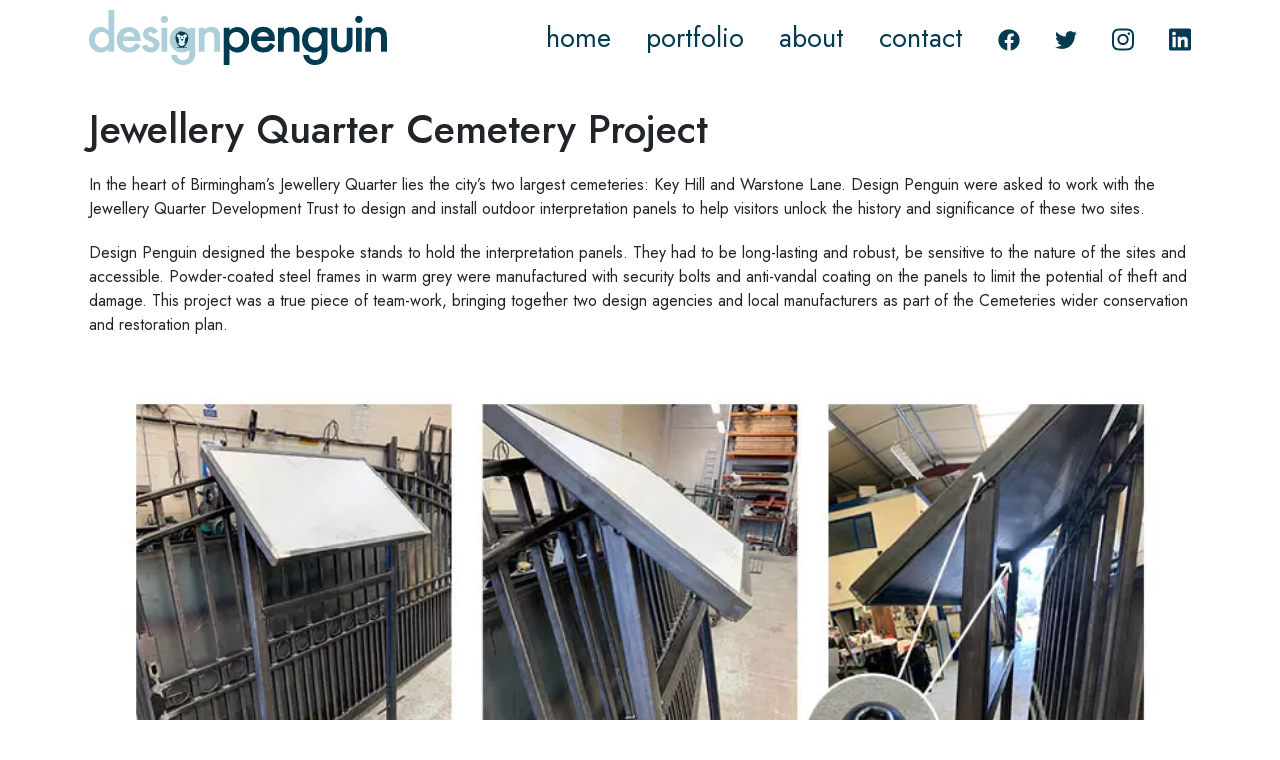

--- FILE ---
content_type: text/html; charset=UTF-8
request_url: https://www.designpenguin.co.uk/portfolio/outdoor-interpretation-cemetery-project/
body_size: 50022
content:
<!DOCTYPE html><html lang="en-GB"><head><meta charset="UTF-8"><meta name="viewport" content="width=device-width, initial-scale=1"><meta http-equiv="X-UA-Compatible" content="IE=edge"><link rel="profile" href="http://gmpg.org/xfn/11"><meta name='robots' content='index, follow, max-image-preview:large, max-snippet:-1, max-video-preview:-1' /><title>Jewellery Quarter Cemetery Project - Design Penguin Creative</title><link rel="canonical" href="https://www.designpenguin.co.uk/portfolio/outdoor-interpretation-cemetery-project/" /><meta property="og:locale" content="en_GB" /><meta property="og:type" content="article" /><meta property="og:title" content="Jewellery Quarter Cemetery Project - Design Penguin Creative" /><meta property="og:description" content="In the heart of Birmingham&#8217;s Jewellery Quarter lies the city&#8217;s two largest cemeteries: Key Hill and Warstone Lane. Design Penguin were asked to work with the Jewellery Quarter Development Trust to design and install outdoor interpretation panels to help visitors unlock the history and significance of these two sites. Design Penguin designed the bespoke stands..." /><meta property="og:url" content="https://www.designpenguin.co.uk/portfolio/outdoor-interpretation-cemetery-project/" /><meta property="og:site_name" content="Design Penguin Creative" /><meta property="article:modified_time" content="2023-10-09T09:28:55+00:00" /><meta property="og:image" content="https://www.designpenguin.co.uk/wp-content/uploads/2023/10/Cemetaries-ProjectPanel-installa.jpg" /><meta property="og:image:width" content="1479" /><meta property="og:image:height" content="1080" /><meta property="og:image:type" content="image/jpeg" /><meta name="twitter:card" content="summary_large_image" /><meta name="twitter:label1" content="Estimated reading time" /><meta name="twitter:data1" content="1 minute" /><style media="all">@charset "UTF-8";.wp-block-archives{box-sizing:border-box}.wp-block-archives-dropdown label{display:block}.wp-block-avatar{line-height:0}.wp-block-avatar,.wp-block-avatar img{box-sizing:border-box}.wp-block-avatar.aligncenter{text-align:center}.wp-block-audio{box-sizing:border-box}.wp-block-audio figcaption{margin-bottom:1em;margin-top:.5em}.wp-block-audio audio{min-width:300px;width:100%}.wp-block-button__link{box-sizing:border-box;cursor:pointer;display:inline-block;text-align:center;word-break:break-word}.wp-block-button__link.aligncenter{text-align:center}.wp-block-button__link.alignright{text-align:right}:where(.wp-block-button__link){border-radius:9999px;box-shadow:none;padding:calc(.667em + 2px) calc(1.333em + 2px);text-decoration:none}.wp-block-button[style*=text-decoration] .wp-block-button__link{text-decoration:inherit}.wp-block-buttons>.wp-block-button.has-custom-width{max-width:none}.wp-block-buttons>.wp-block-button.has-custom-width .wp-block-button__link{width:100%}.wp-block-buttons>.wp-block-button.has-custom-font-size .wp-block-button__link{font-size:inherit}.wp-block-buttons>.wp-block-button.wp-block-button__width-25{width:calc(25% - var(--wp--style--block-gap, .5em)*.75)}.wp-block-buttons>.wp-block-button.wp-block-button__width-50{width:calc(50% - var(--wp--style--block-gap, .5em)*.5)}.wp-block-buttons>.wp-block-button.wp-block-button__width-75{width:calc(75% - var(--wp--style--block-gap, .5em)*.25)}.wp-block-buttons>.wp-block-button.wp-block-button__width-100{flex-basis:100%;width:100%}.wp-block-buttons.is-vertical>.wp-block-button.wp-block-button__width-25{width:25%}.wp-block-buttons.is-vertical>.wp-block-button.wp-block-button__width-50{width:50%}.wp-block-buttons.is-vertical>.wp-block-button.wp-block-button__width-75{width:75%}.wp-block-button.is-style-squared,.wp-block-button__link.wp-block-button.is-style-squared{border-radius:0}.wp-block-button.no-border-radius,.wp-block-button__link.no-border-radius{border-radius:0!important}.wp-block-button .wp-block-button__link.is-style-outline,.wp-block-button.is-style-outline>.wp-block-button__link{border:2px solid;padding:.667em 1.333em}.wp-block-button .wp-block-button__link.is-style-outline:not(.has-text-color),.wp-block-button.is-style-outline>.wp-block-button__link:not(.has-text-color){color:currentColor}.wp-block-button .wp-block-button__link.is-style-outline:not(.has-background),.wp-block-button.is-style-outline>.wp-block-button__link:not(.has-background){background-color:transparent;background-image:none}.wp-block-button .wp-block-button__link:where(.has-border-color){border-width:initial}.wp-block-button .wp-block-button__link:where([style*=border-top-color]){border-top-width:medium}.wp-block-button .wp-block-button__link:where([style*=border-right-color]){border-right-width:medium}.wp-block-button .wp-block-button__link:where([style*=border-bottom-color]){border-bottom-width:medium}.wp-block-button .wp-block-button__link:where([style*=border-left-color]){border-left-width:medium}.wp-block-button .wp-block-button__link:where([style*=border-style]){border-width:initial}.wp-block-button .wp-block-button__link:where([style*=border-top-style]){border-top-width:medium}.wp-block-button .wp-block-button__link:where([style*=border-right-style]){border-right-width:medium}.wp-block-button .wp-block-button__link:where([style*=border-bottom-style]){border-bottom-width:medium}.wp-block-button .wp-block-button__link:where([style*=border-left-style]){border-left-width:medium}.wp-block-buttons.is-vertical{flex-direction:column}.wp-block-buttons.is-vertical>.wp-block-button:last-child{margin-bottom:0}.wp-block-buttons>.wp-block-button{display:inline-block;margin:0}.wp-block-buttons.is-content-justification-left{justify-content:flex-start}.wp-block-buttons.is-content-justification-left.is-vertical{align-items:flex-start}.wp-block-buttons.is-content-justification-center{justify-content:center}.wp-block-buttons.is-content-justification-center.is-vertical{align-items:center}.wp-block-buttons.is-content-justification-right{justify-content:flex-end}.wp-block-buttons.is-content-justification-right.is-vertical{align-items:flex-end}.wp-block-buttons.is-content-justification-space-between{justify-content:space-between}.wp-block-buttons.aligncenter{text-align:center}.wp-block-buttons:not(.is-content-justification-space-between,.is-content-justification-right,.is-content-justification-left,.is-content-justification-center) .wp-block-button.aligncenter{margin-left:auto;margin-right:auto;width:100%}.wp-block-buttons[style*=text-decoration] .wp-block-button,.wp-block-buttons[style*=text-decoration] .wp-block-button__link{text-decoration:inherit}.wp-block-buttons.has-custom-font-size .wp-block-button__link{font-size:inherit}.wp-block-button.aligncenter,.wp-block-calendar{text-align:center}.wp-block-calendar td,.wp-block-calendar th{border:1px solid;padding:.25em}.wp-block-calendar th{font-weight:400}.wp-block-calendar caption{background-color:inherit}.wp-block-calendar table{border-collapse:collapse;width:100%}.wp-block-calendar table:where(:not(.has-text-color)){color:#40464d}.wp-block-calendar table:where(:not(.has-text-color)) td,.wp-block-calendar table:where(:not(.has-text-color)) th{border-color:#ddd}.wp-block-calendar table.has-background th{background-color:inherit}.wp-block-calendar table.has-text-color th{color:inherit}:where(.wp-block-calendar table:not(.has-background) th){background:#ddd}.wp-block-categories{box-sizing:border-box}.wp-block-categories.alignleft{margin-right:2em}.wp-block-categories.alignright{margin-left:2em}.wp-block-categories.wp-block-categories-dropdown.aligncenter{text-align:center}.wp-block-code{box-sizing:border-box}.wp-block-code code{display:block;font-family:inherit;overflow-wrap:break-word;white-space:pre-wrap}.wp-block-columns{align-items:normal!important;box-sizing:border-box;display:flex;flex-wrap:wrap!important}@media (min-width:782px){.wp-block-columns{flex-wrap:nowrap!important}}.wp-block-columns.are-vertically-aligned-top{align-items:flex-start}.wp-block-columns.are-vertically-aligned-center{align-items:center}.wp-block-columns.are-vertically-aligned-bottom{align-items:flex-end}@media (max-width:781px){.wp-block-columns:not(.is-not-stacked-on-mobile)>.wp-block-column{flex-basis:100%!important}}@media (min-width:782px){.wp-block-columns:not(.is-not-stacked-on-mobile)>.wp-block-column{flex-basis:0;flex-grow:1}.wp-block-columns:not(.is-not-stacked-on-mobile)>.wp-block-column[style*=flex-basis]{flex-grow:0}}.wp-block-columns.is-not-stacked-on-mobile{flex-wrap:nowrap!important}.wp-block-columns.is-not-stacked-on-mobile>.wp-block-column{flex-basis:0;flex-grow:1}.wp-block-columns.is-not-stacked-on-mobile>.wp-block-column[style*=flex-basis]{flex-grow:0}:where(.wp-block-columns){margin-bottom:1.75em}:where(.wp-block-columns.has-background){padding:1.25em 2.375em}.wp-block-column{flex-grow:1;min-width:0;overflow-wrap:break-word;word-break:break-word}.wp-block-column.is-vertically-aligned-top{align-self:flex-start}.wp-block-column.is-vertically-aligned-center{align-self:center}.wp-block-column.is-vertically-aligned-bottom{align-self:flex-end}.wp-block-column.is-vertically-aligned-bottom,.wp-block-column.is-vertically-aligned-center,.wp-block-column.is-vertically-aligned-top{width:100%}.wp-block-post-comments{box-sizing:border-box}.wp-block-post-comments .alignleft{float:left}.wp-block-post-comments .alignright{float:right}.wp-block-post-comments .navigation:after{clear:both;content:"";display:table}.wp-block-post-comments .commentlist{clear:both;list-style:none;margin:0;padding:0}.wp-block-post-comments .commentlist .comment{min-height:2.25em;padding-left:3.25em}.wp-block-post-comments .commentlist .comment p{font-size:1em;line-height:1.8;margin:1em 0}.wp-block-post-comments .commentlist .children{list-style:none;margin:0;padding:0}.wp-block-post-comments .comment-author{line-height:1.5}.wp-block-post-comments .comment-author .avatar{border-radius:1.5em;display:block;float:left;height:2.5em;margin-right:.75em;margin-top:.5em;width:2.5em}.wp-block-post-comments .comment-author cite{font-style:normal}.wp-block-post-comments .comment-meta{font-size:.875em;line-height:1.5}.wp-block-post-comments .comment-meta b{font-weight:400}.wp-block-post-comments .comment-meta .comment-awaiting-moderation{display:block;margin-bottom:1em;margin-top:1em}.wp-block-post-comments .comment-body .commentmetadata{font-size:.875em}.wp-block-post-comments .comment-form-author label,.wp-block-post-comments .comment-form-comment label,.wp-block-post-comments .comment-form-email label,.wp-block-post-comments .comment-form-url label{display:block;margin-bottom:.25em}.wp-block-post-comments .comment-form input:not([type=submit]):not([type=checkbox]),.wp-block-post-comments .comment-form textarea{box-sizing:border-box;display:block;width:100%}.wp-block-post-comments .comment-form-cookies-consent{display:flex;gap:.25em}.wp-block-post-comments .comment-form-cookies-consent #wp-comment-cookies-consent{margin-top:.35em}.wp-block-post-comments .comment-reply-title{margin-bottom:0}.wp-block-post-comments .comment-reply-title :where(small){font-size:var(--wp--preset--font-size--medium,smaller);margin-left:.5em}.wp-block-post-comments .reply{font-size:.875em;margin-bottom:1.4em}.wp-block-post-comments input:not([type=submit]),.wp-block-post-comments textarea{border:1px solid #949494;font-family:inherit;font-size:1em}.wp-block-post-comments input:not([type=submit]):not([type=checkbox]),.wp-block-post-comments textarea{padding:calc(.667em + 2px)}:where(.wp-block-post-comments input[type=submit]){border:none}.wp-block-comments-pagination>.wp-block-comments-pagination-next,.wp-block-comments-pagination>.wp-block-comments-pagination-numbers,.wp-block-comments-pagination>.wp-block-comments-pagination-previous{margin-bottom:.5em;margin-right:.5em}.wp-block-comments-pagination>.wp-block-comments-pagination-next:last-child,.wp-block-comments-pagination>.wp-block-comments-pagination-numbers:last-child,.wp-block-comments-pagination>.wp-block-comments-pagination-previous:last-child{margin-right:0}.wp-block-comments-pagination .wp-block-comments-pagination-previous-arrow{display:inline-block;margin-right:1ch}.wp-block-comments-pagination .wp-block-comments-pagination-previous-arrow:not(.is-arrow-chevron){transform:scaleX(1)}.wp-block-comments-pagination .wp-block-comments-pagination-next-arrow{display:inline-block;margin-left:1ch}.wp-block-comments-pagination .wp-block-comments-pagination-next-arrow:not(.is-arrow-chevron){transform:scaleX(1)}.wp-block-comments-pagination.aligncenter{justify-content:center}.wp-block-comment-template{box-sizing:border-box;list-style:none;margin-bottom:0;max-width:100%;padding:0}.wp-block-comment-template li{clear:both}.wp-block-comment-template ol{list-style:none;margin-bottom:0;max-width:100%;padding-left:2rem}.wp-block-comment-template.alignleft{float:left}.wp-block-comment-template.aligncenter{margin-left:auto;margin-right:auto;width:-moz-fit-content;width:fit-content}.wp-block-comment-template.alignright{float:right}.wp-block-cover,.wp-block-cover-image{align-items:center;background-position:50%;box-sizing:border-box;display:flex;justify-content:center;min-height:430px;overflow:hidden;overflow:clip;padding:1em;position:relative}.wp-block-cover .has-background-dim:not([class*=-background-color]),.wp-block-cover-image .has-background-dim:not([class*=-background-color]),.wp-block-cover-image.has-background-dim:not([class*=-background-color]),.wp-block-cover.has-background-dim:not([class*=-background-color]){background-color:#000}.wp-block-cover .has-background-dim.has-background-gradient,.wp-block-cover-image .has-background-dim.has-background-gradient{background-color:transparent}.wp-block-cover-image.has-background-dim:before,.wp-block-cover.has-background-dim:before{background-color:inherit;content:""}.wp-block-cover .wp-block-cover__background,.wp-block-cover .wp-block-cover__gradient-background,.wp-block-cover-image .wp-block-cover__background,.wp-block-cover-image .wp-block-cover__gradient-background,.wp-block-cover-image.has-background-dim:not(.has-background-gradient):before,.wp-block-cover.has-background-dim:not(.has-background-gradient):before{bottom:0;left:0;opacity:.5;position:absolute;right:0;top:0;z-index:1}.wp-block-cover-image.has-background-dim.has-background-dim-10 .wp-block-cover__background,.wp-block-cover-image.has-background-dim.has-background-dim-10 .wp-block-cover__gradient-background,.wp-block-cover-image.has-background-dim.has-background-dim-10:not(.has-background-gradient):before,.wp-block-cover.has-background-dim.has-background-dim-10 .wp-block-cover__background,.wp-block-cover.has-background-dim.has-background-dim-10 .wp-block-cover__gradient-background,.wp-block-cover.has-background-dim.has-background-dim-10:not(.has-background-gradient):before{opacity:.1}.wp-block-cover-image.has-background-dim.has-background-dim-20 .wp-block-cover__background,.wp-block-cover-image.has-background-dim.has-background-dim-20 .wp-block-cover__gradient-background,.wp-block-cover-image.has-background-dim.has-background-dim-20:not(.has-background-gradient):before,.wp-block-cover.has-background-dim.has-background-dim-20 .wp-block-cover__background,.wp-block-cover.has-background-dim.has-background-dim-20 .wp-block-cover__gradient-background,.wp-block-cover.has-background-dim.has-background-dim-20:not(.has-background-gradient):before{opacity:.2}.wp-block-cover-image.has-background-dim.has-background-dim-30 .wp-block-cover__background,.wp-block-cover-image.has-background-dim.has-background-dim-30 .wp-block-cover__gradient-background,.wp-block-cover-image.has-background-dim.has-background-dim-30:not(.has-background-gradient):before,.wp-block-cover.has-background-dim.has-background-dim-30 .wp-block-cover__background,.wp-block-cover.has-background-dim.has-background-dim-30 .wp-block-cover__gradient-background,.wp-block-cover.has-background-dim.has-background-dim-30:not(.has-background-gradient):before{opacity:.3}.wp-block-cover-image.has-background-dim.has-background-dim-40 .wp-block-cover__background,.wp-block-cover-image.has-background-dim.has-background-dim-40 .wp-block-cover__gradient-background,.wp-block-cover-image.has-background-dim.has-background-dim-40:not(.has-background-gradient):before,.wp-block-cover.has-background-dim.has-background-dim-40 .wp-block-cover__background,.wp-block-cover.has-background-dim.has-background-dim-40 .wp-block-cover__gradient-background,.wp-block-cover.has-background-dim.has-background-dim-40:not(.has-background-gradient):before{opacity:.4}.wp-block-cover-image.has-background-dim.has-background-dim-50 .wp-block-cover__background,.wp-block-cover-image.has-background-dim.has-background-dim-50 .wp-block-cover__gradient-background,.wp-block-cover-image.has-background-dim.has-background-dim-50:not(.has-background-gradient):before,.wp-block-cover.has-background-dim.has-background-dim-50 .wp-block-cover__background,.wp-block-cover.has-background-dim.has-background-dim-50 .wp-block-cover__gradient-background,.wp-block-cover.has-background-dim.has-background-dim-50:not(.has-background-gradient):before{opacity:.5}.wp-block-cover-image.has-background-dim.has-background-dim-60 .wp-block-cover__background,.wp-block-cover-image.has-background-dim.has-background-dim-60 .wp-block-cover__gradient-background,.wp-block-cover-image.has-background-dim.has-background-dim-60:not(.has-background-gradient):before,.wp-block-cover.has-background-dim.has-background-dim-60 .wp-block-cover__background,.wp-block-cover.has-background-dim.has-background-dim-60 .wp-block-cover__gradient-background,.wp-block-cover.has-background-dim.has-background-dim-60:not(.has-background-gradient):before{opacity:.6}.wp-block-cover-image.has-background-dim.has-background-dim-70 .wp-block-cover__background,.wp-block-cover-image.has-background-dim.has-background-dim-70 .wp-block-cover__gradient-background,.wp-block-cover-image.has-background-dim.has-background-dim-70:not(.has-background-gradient):before,.wp-block-cover.has-background-dim.has-background-dim-70 .wp-block-cover__background,.wp-block-cover.has-background-dim.has-background-dim-70 .wp-block-cover__gradient-background,.wp-block-cover.has-background-dim.has-background-dim-70:not(.has-background-gradient):before{opacity:.7}.wp-block-cover-image.has-background-dim.has-background-dim-80 .wp-block-cover__background,.wp-block-cover-image.has-background-dim.has-background-dim-80 .wp-block-cover__gradient-background,.wp-block-cover-image.has-background-dim.has-background-dim-80:not(.has-background-gradient):before,.wp-block-cover.has-background-dim.has-background-dim-80 .wp-block-cover__background,.wp-block-cover.has-background-dim.has-background-dim-80 .wp-block-cover__gradient-background,.wp-block-cover.has-background-dim.has-background-dim-80:not(.has-background-gradient):before{opacity:.8}.wp-block-cover-image.has-background-dim.has-background-dim-90 .wp-block-cover__background,.wp-block-cover-image.has-background-dim.has-background-dim-90 .wp-block-cover__gradient-background,.wp-block-cover-image.has-background-dim.has-background-dim-90:not(.has-background-gradient):before,.wp-block-cover.has-background-dim.has-background-dim-90 .wp-block-cover__background,.wp-block-cover.has-background-dim.has-background-dim-90 .wp-block-cover__gradient-background,.wp-block-cover.has-background-dim.has-background-dim-90:not(.has-background-gradient):before{opacity:.9}.wp-block-cover-image.has-background-dim.has-background-dim-100 .wp-block-cover__background,.wp-block-cover-image.has-background-dim.has-background-dim-100 .wp-block-cover__gradient-background,.wp-block-cover-image.has-background-dim.has-background-dim-100:not(.has-background-gradient):before,.wp-block-cover.has-background-dim.has-background-dim-100 .wp-block-cover__background,.wp-block-cover.has-background-dim.has-background-dim-100 .wp-block-cover__gradient-background,.wp-block-cover.has-background-dim.has-background-dim-100:not(.has-background-gradient):before{opacity:1}.wp-block-cover .wp-block-cover__background.has-background-dim.has-background-dim-0,.wp-block-cover .wp-block-cover__gradient-background.has-background-dim.has-background-dim-0,.wp-block-cover-image .wp-block-cover__background.has-background-dim.has-background-dim-0,.wp-block-cover-image .wp-block-cover__gradient-background.has-background-dim.has-background-dim-0{opacity:0}.wp-block-cover .wp-block-cover__background.has-background-dim.has-background-dim-10,.wp-block-cover .wp-block-cover__gradient-background.has-background-dim.has-background-dim-10,.wp-block-cover-image .wp-block-cover__background.has-background-dim.has-background-dim-10,.wp-block-cover-image .wp-block-cover__gradient-background.has-background-dim.has-background-dim-10{opacity:.1}.wp-block-cover .wp-block-cover__background.has-background-dim.has-background-dim-20,.wp-block-cover .wp-block-cover__gradient-background.has-background-dim.has-background-dim-20,.wp-block-cover-image .wp-block-cover__background.has-background-dim.has-background-dim-20,.wp-block-cover-image .wp-block-cover__gradient-background.has-background-dim.has-background-dim-20{opacity:.2}.wp-block-cover .wp-block-cover__background.has-background-dim.has-background-dim-30,.wp-block-cover .wp-block-cover__gradient-background.has-background-dim.has-background-dim-30,.wp-block-cover-image .wp-block-cover__background.has-background-dim.has-background-dim-30,.wp-block-cover-image .wp-block-cover__gradient-background.has-background-dim.has-background-dim-30{opacity:.3}.wp-block-cover .wp-block-cover__background.has-background-dim.has-background-dim-40,.wp-block-cover .wp-block-cover__gradient-background.has-background-dim.has-background-dim-40,.wp-block-cover-image .wp-block-cover__background.has-background-dim.has-background-dim-40,.wp-block-cover-image .wp-block-cover__gradient-background.has-background-dim.has-background-dim-40{opacity:.4}.wp-block-cover .wp-block-cover__background.has-background-dim.has-background-dim-50,.wp-block-cover .wp-block-cover__gradient-background.has-background-dim.has-background-dim-50,.wp-block-cover-image .wp-block-cover__background.has-background-dim.has-background-dim-50,.wp-block-cover-image .wp-block-cover__gradient-background.has-background-dim.has-background-dim-50{opacity:.5}.wp-block-cover .wp-block-cover__background.has-background-dim.has-background-dim-60,.wp-block-cover .wp-block-cover__gradient-background.has-background-dim.has-background-dim-60,.wp-block-cover-image .wp-block-cover__background.has-background-dim.has-background-dim-60,.wp-block-cover-image .wp-block-cover__gradient-background.has-background-dim.has-background-dim-60{opacity:.6}.wp-block-cover .wp-block-cover__background.has-background-dim.has-background-dim-70,.wp-block-cover .wp-block-cover__gradient-background.has-background-dim.has-background-dim-70,.wp-block-cover-image .wp-block-cover__background.has-background-dim.has-background-dim-70,.wp-block-cover-image .wp-block-cover__gradient-background.has-background-dim.has-background-dim-70{opacity:.7}.wp-block-cover .wp-block-cover__background.has-background-dim.has-background-dim-80,.wp-block-cover .wp-block-cover__gradient-background.has-background-dim.has-background-dim-80,.wp-block-cover-image .wp-block-cover__background.has-background-dim.has-background-dim-80,.wp-block-cover-image .wp-block-cover__gradient-background.has-background-dim.has-background-dim-80{opacity:.8}.wp-block-cover .wp-block-cover__background.has-background-dim.has-background-dim-90,.wp-block-cover .wp-block-cover__gradient-background.has-background-dim.has-background-dim-90,.wp-block-cover-image .wp-block-cover__background.has-background-dim.has-background-dim-90,.wp-block-cover-image .wp-block-cover__gradient-background.has-background-dim.has-background-dim-90{opacity:.9}.wp-block-cover .wp-block-cover__background.has-background-dim.has-background-dim-100,.wp-block-cover .wp-block-cover__gradient-background.has-background-dim.has-background-dim-100,.wp-block-cover-image .wp-block-cover__background.has-background-dim.has-background-dim-100,.wp-block-cover-image .wp-block-cover__gradient-background.has-background-dim.has-background-dim-100{opacity:1}.wp-block-cover-image.alignleft,.wp-block-cover-image.alignright,.wp-block-cover.alignleft,.wp-block-cover.alignright{max-width:420px;width:100%}.wp-block-cover-image:after,.wp-block-cover:after{content:"";display:block;font-size:0;min-height:inherit}@supports (position:sticky){.wp-block-cover-image:after,.wp-block-cover:after{content:none}}.wp-block-cover-image.aligncenter,.wp-block-cover-image.alignleft,.wp-block-cover-image.alignright,.wp-block-cover.aligncenter,.wp-block-cover.alignleft,.wp-block-cover.alignright{display:flex}.wp-block-cover .wp-block-cover__inner-container,.wp-block-cover-image .wp-block-cover__inner-container{color:inherit;width:100%;z-index:1}.wp-block-cover h1:not(.has-text-color),.wp-block-cover h2:not(.has-text-color),.wp-block-cover h3:not(.has-text-color),.wp-block-cover h4:not(.has-text-color),.wp-block-cover h5:not(.has-text-color),.wp-block-cover h6:not(.has-text-color),.wp-block-cover p:not(.has-text-color),.wp-block-cover-image h1:not(.has-text-color),.wp-block-cover-image h2:not(.has-text-color),.wp-block-cover-image h3:not(.has-text-color),.wp-block-cover-image h4:not(.has-text-color),.wp-block-cover-image h5:not(.has-text-color),.wp-block-cover-image h6:not(.has-text-color),.wp-block-cover-image p:not(.has-text-color){color:inherit}.wp-block-cover-image.is-position-top-left,.wp-block-cover.is-position-top-left{align-items:flex-start;justify-content:flex-start}.wp-block-cover-image.is-position-top-center,.wp-block-cover.is-position-top-center{align-items:flex-start;justify-content:center}.wp-block-cover-image.is-position-top-right,.wp-block-cover.is-position-top-right{align-items:flex-start;justify-content:flex-end}.wp-block-cover-image.is-position-center-left,.wp-block-cover.is-position-center-left{align-items:center;justify-content:flex-start}.wp-block-cover-image.is-position-center-center,.wp-block-cover.is-position-center-center{align-items:center;justify-content:center}.wp-block-cover-image.is-position-center-right,.wp-block-cover.is-position-center-right{align-items:center;justify-content:flex-end}.wp-block-cover-image.is-position-bottom-left,.wp-block-cover.is-position-bottom-left{align-items:flex-end;justify-content:flex-start}.wp-block-cover-image.is-position-bottom-center,.wp-block-cover.is-position-bottom-center{align-items:flex-end;justify-content:center}.wp-block-cover-image.is-position-bottom-right,.wp-block-cover.is-position-bottom-right{align-items:flex-end;justify-content:flex-end}.wp-block-cover-image.has-custom-content-position.has-custom-content-position .wp-block-cover__inner-container,.wp-block-cover.has-custom-content-position.has-custom-content-position .wp-block-cover__inner-container{margin:0;width:auto}.wp-block-cover .wp-block-cover__image-background,.wp-block-cover video.wp-block-cover__video-background,.wp-block-cover-image .wp-block-cover__image-background,.wp-block-cover-image video.wp-block-cover__video-background{border:none;bottom:0;box-shadow:none;height:100%;left:0;margin:0;max-height:none;max-width:none;object-fit:cover;outline:none;padding:0;position:absolute;right:0;top:0;width:100%}.wp-block-cover-image.has-parallax,.wp-block-cover.has-parallax,.wp-block-cover__image-background.has-parallax,video.wp-block-cover__video-background.has-parallax{background-attachment:fixed;background-repeat:no-repeat;background-size:cover}@supports (-webkit-touch-callout:inherit){.wp-block-cover-image.has-parallax,.wp-block-cover.has-parallax,.wp-block-cover__image-background.has-parallax,video.wp-block-cover__video-background.has-parallax{background-attachment:scroll}}@media (prefers-reduced-motion:reduce){.wp-block-cover-image.has-parallax,.wp-block-cover.has-parallax,.wp-block-cover__image-background.has-parallax,video.wp-block-cover__video-background.has-parallax{background-attachment:scroll}}.wp-block-cover-image.is-repeated,.wp-block-cover.is-repeated,.wp-block-cover__image-background.is-repeated,video.wp-block-cover__video-background.is-repeated{background-repeat:repeat;background-size:auto}.wp-block-cover__image-background,.wp-block-cover__video-background{z-index:0}.wp-block-cover-image-text,.wp-block-cover-image-text a,.wp-block-cover-image-text a:active,.wp-block-cover-image-text a:focus,.wp-block-cover-image-text a:hover,.wp-block-cover-text,.wp-block-cover-text a,.wp-block-cover-text a:active,.wp-block-cover-text a:focus,.wp-block-cover-text a:hover,section.wp-block-cover-image h2,section.wp-block-cover-image h2 a,section.wp-block-cover-image h2 a:active,section.wp-block-cover-image h2 a:focus,section.wp-block-cover-image h2 a:hover{color:#fff}.wp-block-cover-image .wp-block-cover.has-left-content{justify-content:flex-start}.wp-block-cover-image .wp-block-cover.has-right-content{justify-content:flex-end}.wp-block-cover-image.has-left-content .wp-block-cover-image-text,.wp-block-cover.has-left-content .wp-block-cover-text,section.wp-block-cover-image.has-left-content>h2{margin-left:0;text-align:left}.wp-block-cover-image.has-right-content .wp-block-cover-image-text,.wp-block-cover.has-right-content .wp-block-cover-text,section.wp-block-cover-image.has-right-content>h2{margin-right:0;text-align:right}.wp-block-cover .wp-block-cover-text,.wp-block-cover-image .wp-block-cover-image-text,section.wp-block-cover-image>h2{font-size:2em;line-height:1.25;margin-bottom:0;max-width:840px;padding:.44em;text-align:center;z-index:1}:where(.wp-block-cover-image:not(.has-text-color)),:where(.wp-block-cover:not(.has-text-color)){color:#fff}:where(.wp-block-cover-image.is-light:not(.has-text-color)),:where(.wp-block-cover.is-light:not(.has-text-color)){color:#000}.wp-block-details{box-sizing:border-box;overflow:hidden}.wp-block-details summary{cursor:pointer}.wp-block-details>:not(summary){margin-block-end:0;margin-block-start:var(--wp--style--block-gap)}.wp-block-details>:last-child{margin-bottom:0}.wp-block-embed.alignleft,.wp-block-embed.alignright,.wp-block[data-align=left]>[data-type="core/embed"],.wp-block[data-align=right]>[data-type="core/embed"]{max-width:360px;width:100%}.wp-block-embed.alignleft .wp-block-embed__wrapper,.wp-block-embed.alignright .wp-block-embed__wrapper,.wp-block[data-align=left]>[data-type="core/embed"] .wp-block-embed__wrapper,.wp-block[data-align=right]>[data-type="core/embed"] .wp-block-embed__wrapper{min-width:280px}.wp-block-cover .wp-block-embed{min-height:240px;min-width:320px}.wp-block-embed{overflow-wrap:break-word}.wp-block-embed figcaption{margin-bottom:1em;margin-top:.5em}.wp-block-embed iframe{max-width:100%}.wp-block-embed__wrapper{position:relative}.wp-embed-responsive .wp-has-aspect-ratio .wp-block-embed__wrapper:before{content:"";display:block;padding-top:50%}.wp-embed-responsive .wp-has-aspect-ratio iframe{bottom:0;height:100%;left:0;position:absolute;right:0;top:0;width:100%}.wp-embed-responsive .wp-embed-aspect-21-9 .wp-block-embed__wrapper:before{padding-top:42.85%}.wp-embed-responsive .wp-embed-aspect-18-9 .wp-block-embed__wrapper:before{padding-top:50%}.wp-embed-responsive .wp-embed-aspect-16-9 .wp-block-embed__wrapper:before{padding-top:56.25%}.wp-embed-responsive .wp-embed-aspect-4-3 .wp-block-embed__wrapper:before{padding-top:75%}.wp-embed-responsive .wp-embed-aspect-1-1 .wp-block-embed__wrapper:before{padding-top:100%}.wp-embed-responsive .wp-embed-aspect-9-16 .wp-block-embed__wrapper:before{padding-top:177.77%}.wp-embed-responsive .wp-embed-aspect-1-2 .wp-block-embed__wrapper:before{padding-top:200%}.wp-block-file:not(.wp-element-button){font-size:.8em}.wp-block-file.aligncenter{text-align:center}.wp-block-file.alignright{text-align:right}.wp-block-file *+.wp-block-file__button{margin-left:.75em}:where(.wp-block-file){margin-bottom:1.5em}.wp-block-file__embed{margin-bottom:1em}:where(.wp-block-file__button){border-radius:2em;display:inline-block;padding:.5em 1em}:where(.wp-block-file__button):is(a):active,:where(.wp-block-file__button):is(a):focus,:where(.wp-block-file__button):is(a):hover,:where(.wp-block-file__button):is(a):visited{box-shadow:none;color:#fff;opacity:.85;text-decoration:none}.blocks-gallery-grid:not(.has-nested-images),.wp-block-gallery:not(.has-nested-images){display:flex;flex-wrap:wrap;list-style-type:none;margin:0;padding:0}.blocks-gallery-grid:not(.has-nested-images) .blocks-gallery-image,.blocks-gallery-grid:not(.has-nested-images) .blocks-gallery-item,.wp-block-gallery:not(.has-nested-images) .blocks-gallery-image,.wp-block-gallery:not(.has-nested-images) .blocks-gallery-item{display:flex;flex-direction:column;flex-grow:1;justify-content:center;margin:0 1em 1em 0;position:relative;width:calc(50% - 1em)}.blocks-gallery-grid:not(.has-nested-images) .blocks-gallery-image:nth-of-type(2n),.blocks-gallery-grid:not(.has-nested-images) .blocks-gallery-item:nth-of-type(2n),.wp-block-gallery:not(.has-nested-images) .blocks-gallery-image:nth-of-type(2n),.wp-block-gallery:not(.has-nested-images) .blocks-gallery-item:nth-of-type(2n){margin-right:0}.blocks-gallery-grid:not(.has-nested-images) .blocks-gallery-image figure,.blocks-gallery-grid:not(.has-nested-images) .blocks-gallery-item figure,.wp-block-gallery:not(.has-nested-images) .blocks-gallery-image figure,.wp-block-gallery:not(.has-nested-images) .blocks-gallery-item figure{align-items:flex-end;display:flex;height:100%;justify-content:flex-start;margin:0}.blocks-gallery-grid:not(.has-nested-images) .blocks-gallery-image img,.blocks-gallery-grid:not(.has-nested-images) .blocks-gallery-item img,.wp-block-gallery:not(.has-nested-images) .blocks-gallery-image img,.wp-block-gallery:not(.has-nested-images) .blocks-gallery-item img{display:block;height:auto;max-width:100%;width:auto}.blocks-gallery-grid:not(.has-nested-images) .blocks-gallery-image figcaption,.blocks-gallery-grid:not(.has-nested-images) .blocks-gallery-item figcaption,.wp-block-gallery:not(.has-nested-images) .blocks-gallery-image figcaption,.wp-block-gallery:not(.has-nested-images) .blocks-gallery-item figcaption{background:linear-gradient(0deg,rgba(0,0,0,.7),rgba(0,0,0,.3) 70%,transparent);bottom:0;box-sizing:border-box;color:#fff;font-size:.8em;margin:0;max-height:100%;overflow:auto;padding:3em .77em .7em;position:absolute;text-align:center;width:100%;z-index:2}.blocks-gallery-grid:not(.has-nested-images) .blocks-gallery-image figcaption img,.blocks-gallery-grid:not(.has-nested-images) .blocks-gallery-item figcaption img,.wp-block-gallery:not(.has-nested-images) .blocks-gallery-image figcaption img,.wp-block-gallery:not(.has-nested-images) .blocks-gallery-item figcaption img{display:inline}.blocks-gallery-grid:not(.has-nested-images) figcaption,.wp-block-gallery:not(.has-nested-images) figcaption{flex-grow:1}.blocks-gallery-grid:not(.has-nested-images).is-cropped .blocks-gallery-image a,.blocks-gallery-grid:not(.has-nested-images).is-cropped .blocks-gallery-image img,.blocks-gallery-grid:not(.has-nested-images).is-cropped .blocks-gallery-item a,.blocks-gallery-grid:not(.has-nested-images).is-cropped .blocks-gallery-item img,.wp-block-gallery:not(.has-nested-images).is-cropped .blocks-gallery-image a,.wp-block-gallery:not(.has-nested-images).is-cropped .blocks-gallery-image img,.wp-block-gallery:not(.has-nested-images).is-cropped .blocks-gallery-item a,.wp-block-gallery:not(.has-nested-images).is-cropped .blocks-gallery-item img{flex:1;height:100%;object-fit:cover;width:100%}.blocks-gallery-grid:not(.has-nested-images).columns-1 .blocks-gallery-image,.blocks-gallery-grid:not(.has-nested-images).columns-1 .blocks-gallery-item,.wp-block-gallery:not(.has-nested-images).columns-1 .blocks-gallery-image,.wp-block-gallery:not(.has-nested-images).columns-1 .blocks-gallery-item{margin-right:0;width:100%}@media (min-width:600px){.blocks-gallery-grid:not(.has-nested-images).columns-3 .blocks-gallery-image,.blocks-gallery-grid:not(.has-nested-images).columns-3 .blocks-gallery-item,.wp-block-gallery:not(.has-nested-images).columns-3 .blocks-gallery-image,.wp-block-gallery:not(.has-nested-images).columns-3 .blocks-gallery-item{margin-right:1em;width:calc(33.33333% - .66667em)}.blocks-gallery-grid:not(.has-nested-images).columns-4 .blocks-gallery-image,.blocks-gallery-grid:not(.has-nested-images).columns-4 .blocks-gallery-item,.wp-block-gallery:not(.has-nested-images).columns-4 .blocks-gallery-image,.wp-block-gallery:not(.has-nested-images).columns-4 .blocks-gallery-item{margin-right:1em;width:calc(25% - .75em)}.blocks-gallery-grid:not(.has-nested-images).columns-5 .blocks-gallery-image,.blocks-gallery-grid:not(.has-nested-images).columns-5 .blocks-gallery-item,.wp-block-gallery:not(.has-nested-images).columns-5 .blocks-gallery-image,.wp-block-gallery:not(.has-nested-images).columns-5 .blocks-gallery-item{margin-right:1em;width:calc(20% - .8em)}.blocks-gallery-grid:not(.has-nested-images).columns-6 .blocks-gallery-image,.blocks-gallery-grid:not(.has-nested-images).columns-6 .blocks-gallery-item,.wp-block-gallery:not(.has-nested-images).columns-6 .blocks-gallery-image,.wp-block-gallery:not(.has-nested-images).columns-6 .blocks-gallery-item{margin-right:1em;width:calc(16.66667% - .83333em)}.blocks-gallery-grid:not(.has-nested-images).columns-7 .blocks-gallery-image,.blocks-gallery-grid:not(.has-nested-images).columns-7 .blocks-gallery-item,.wp-block-gallery:not(.has-nested-images).columns-7 .blocks-gallery-image,.wp-block-gallery:not(.has-nested-images).columns-7 .blocks-gallery-item{margin-right:1em;width:calc(14.28571% - .85714em)}.blocks-gallery-grid:not(.has-nested-images).columns-8 .blocks-gallery-image,.blocks-gallery-grid:not(.has-nested-images).columns-8 .blocks-gallery-item,.wp-block-gallery:not(.has-nested-images).columns-8 .blocks-gallery-image,.wp-block-gallery:not(.has-nested-images).columns-8 .blocks-gallery-item{margin-right:1em;width:calc(12.5% - .875em)}.blocks-gallery-grid:not(.has-nested-images).columns-1 .blocks-gallery-image:nth-of-type(1n),.blocks-gallery-grid:not(.has-nested-images).columns-1 .blocks-gallery-item:nth-of-type(1n),.blocks-gallery-grid:not(.has-nested-images).columns-2 .blocks-gallery-image:nth-of-type(2n),.blocks-gallery-grid:not(.has-nested-images).columns-2 .blocks-gallery-item:nth-of-type(2n),.blocks-gallery-grid:not(.has-nested-images).columns-3 .blocks-gallery-image:nth-of-type(3n),.blocks-gallery-grid:not(.has-nested-images).columns-3 .blocks-gallery-item:nth-of-type(3n),.blocks-gallery-grid:not(.has-nested-images).columns-4 .blocks-gallery-image:nth-of-type(4n),.blocks-gallery-grid:not(.has-nested-images).columns-4 .blocks-gallery-item:nth-of-type(4n),.blocks-gallery-grid:not(.has-nested-images).columns-5 .blocks-gallery-image:nth-of-type(5n),.blocks-gallery-grid:not(.has-nested-images).columns-5 .blocks-gallery-item:nth-of-type(5n),.blocks-gallery-grid:not(.has-nested-images).columns-6 .blocks-gallery-image:nth-of-type(6n),.blocks-gallery-grid:not(.has-nested-images).columns-6 .blocks-gallery-item:nth-of-type(6n),.blocks-gallery-grid:not(.has-nested-images).columns-7 .blocks-gallery-image:nth-of-type(7n),.blocks-gallery-grid:not(.has-nested-images).columns-7 .blocks-gallery-item:nth-of-type(7n),.blocks-gallery-grid:not(.has-nested-images).columns-8 .blocks-gallery-image:nth-of-type(8n),.blocks-gallery-grid:not(.has-nested-images).columns-8 .blocks-gallery-item:nth-of-type(8n),.wp-block-gallery:not(.has-nested-images).columns-1 .blocks-gallery-image:nth-of-type(1n),.wp-block-gallery:not(.has-nested-images).columns-1 .blocks-gallery-item:nth-of-type(1n),.wp-block-gallery:not(.has-nested-images).columns-2 .blocks-gallery-image:nth-of-type(2n),.wp-block-gallery:not(.has-nested-images).columns-2 .blocks-gallery-item:nth-of-type(2n),.wp-block-gallery:not(.has-nested-images).columns-3 .blocks-gallery-image:nth-of-type(3n),.wp-block-gallery:not(.has-nested-images).columns-3 .blocks-gallery-item:nth-of-type(3n),.wp-block-gallery:not(.has-nested-images).columns-4 .blocks-gallery-image:nth-of-type(4n),.wp-block-gallery:not(.has-nested-images).columns-4 .blocks-gallery-item:nth-of-type(4n),.wp-block-gallery:not(.has-nested-images).columns-5 .blocks-gallery-image:nth-of-type(5n),.wp-block-gallery:not(.has-nested-images).columns-5 .blocks-gallery-item:nth-of-type(5n),.wp-block-gallery:not(.has-nested-images).columns-6 .blocks-gallery-image:nth-of-type(6n),.wp-block-gallery:not(.has-nested-images).columns-6 .blocks-gallery-item:nth-of-type(6n),.wp-block-gallery:not(.has-nested-images).columns-7 .blocks-gallery-image:nth-of-type(7n),.wp-block-gallery:not(.has-nested-images).columns-7 .blocks-gallery-item:nth-of-type(7n),.wp-block-gallery:not(.has-nested-images).columns-8 .blocks-gallery-image:nth-of-type(8n),.wp-block-gallery:not(.has-nested-images).columns-8 .blocks-gallery-item:nth-of-type(8n){margin-right:0}}.blocks-gallery-grid:not(.has-nested-images) .blocks-gallery-image:last-child,.blocks-gallery-grid:not(.has-nested-images) .blocks-gallery-item:last-child,.wp-block-gallery:not(.has-nested-images) .blocks-gallery-image:last-child,.wp-block-gallery:not(.has-nested-images) .blocks-gallery-item:last-child{margin-right:0}.blocks-gallery-grid:not(.has-nested-images).alignleft,.blocks-gallery-grid:not(.has-nested-images).alignright,.wp-block-gallery:not(.has-nested-images).alignleft,.wp-block-gallery:not(.has-nested-images).alignright{max-width:420px;width:100%}.blocks-gallery-grid:not(.has-nested-images).aligncenter .blocks-gallery-item figure,.wp-block-gallery:not(.has-nested-images).aligncenter .blocks-gallery-item figure{justify-content:center}.wp-block-gallery:not(.is-cropped) .blocks-gallery-item{align-self:flex-start}figure.wp-block-gallery.has-nested-images{align-items:normal}.wp-block-gallery.has-nested-images figure.wp-block-image:not(#individual-image){margin:0;width:calc(50% - var(--wp--style--unstable-gallery-gap, 16px)/2)}.wp-block-gallery.has-nested-images figure.wp-block-image{box-sizing:border-box;display:flex;flex-direction:column;flex-grow:1;justify-content:center;max-width:100%;position:relative}.wp-block-gallery.has-nested-images figure.wp-block-image>a,.wp-block-gallery.has-nested-images figure.wp-block-image>div{flex-direction:column;flex-grow:1;margin:0}.wp-block-gallery.has-nested-images figure.wp-block-image img{display:block;height:auto;max-width:100%!important;width:auto}.wp-block-gallery.has-nested-images figure.wp-block-image figcaption{background:linear-gradient(0deg,rgba(0,0,0,.7),rgba(0,0,0,.3) 70%,transparent);bottom:0;box-sizing:border-box;color:#fff;font-size:13px;left:0;margin-bottom:0;max-height:60%;overflow:auto;padding:0 8px 8px;position:absolute;text-align:center;width:100%}.wp-block-gallery.has-nested-images figure.wp-block-image figcaption img{display:inline}.wp-block-gallery.has-nested-images figure.wp-block-image figcaption a{color:inherit}.wp-block-gallery.has-nested-images figure.wp-block-image.has-custom-border img{box-sizing:border-box}.wp-block-gallery.has-nested-images figure.wp-block-image.has-custom-border>a,.wp-block-gallery.has-nested-images figure.wp-block-image.has-custom-border>div,.wp-block-gallery.has-nested-images figure.wp-block-image.is-style-rounded>a,.wp-block-gallery.has-nested-images figure.wp-block-image.is-style-rounded>div{flex:1 1 auto}.wp-block-gallery.has-nested-images figure.wp-block-image.has-custom-border figcaption,.wp-block-gallery.has-nested-images figure.wp-block-image.is-style-rounded figcaption{background:none;color:inherit;flex:initial;margin:0;padding:10px 10px 9px;position:relative}.wp-block-gallery.has-nested-images figcaption{flex-basis:100%;flex-grow:1;text-align:center}.wp-block-gallery.has-nested-images:not(.is-cropped) figure.wp-block-image:not(#individual-image){margin-bottom:auto;margin-top:0}.wp-block-gallery.has-nested-images.is-cropped figure.wp-block-image:not(#individual-image){align-self:inherit}.wp-block-gallery.has-nested-images.is-cropped figure.wp-block-image:not(#individual-image)>a,.wp-block-gallery.has-nested-images.is-cropped figure.wp-block-image:not(#individual-image)>div:not(.components-drop-zone){display:flex}.wp-block-gallery.has-nested-images.is-cropped figure.wp-block-image:not(#individual-image) a,.wp-block-gallery.has-nested-images.is-cropped figure.wp-block-image:not(#individual-image) img{flex:1 0 0%;height:100%;object-fit:cover;width:100%}.wp-block-gallery.has-nested-images.columns-1 figure.wp-block-image:not(#individual-image){width:100%}@media (min-width:600px){.wp-block-gallery.has-nested-images.columns-3 figure.wp-block-image:not(#individual-image){width:calc(33.33333% - var(--wp--style--unstable-gallery-gap, 16px)*.66667)}.wp-block-gallery.has-nested-images.columns-4 figure.wp-block-image:not(#individual-image){width:calc(25% - var(--wp--style--unstable-gallery-gap, 16px)*.75)}.wp-block-gallery.has-nested-images.columns-5 figure.wp-block-image:not(#individual-image){width:calc(20% - var(--wp--style--unstable-gallery-gap, 16px)*.8)}.wp-block-gallery.has-nested-images.columns-6 figure.wp-block-image:not(#individual-image){width:calc(16.66667% - var(--wp--style--unstable-gallery-gap, 16px)*.83333)}.wp-block-gallery.has-nested-images.columns-7 figure.wp-block-image:not(#individual-image){width:calc(14.28571% - var(--wp--style--unstable-gallery-gap, 16px)*.85714)}.wp-block-gallery.has-nested-images.columns-8 figure.wp-block-image:not(#individual-image){width:calc(12.5% - var(--wp--style--unstable-gallery-gap, 16px)*.875)}.wp-block-gallery.has-nested-images.columns-default figure.wp-block-image:not(#individual-image){width:calc(33.33% - var(--wp--style--unstable-gallery-gap, 16px)*.66667)}.wp-block-gallery.has-nested-images.columns-default figure.wp-block-image:not(#individual-image):first-child:nth-last-child(2),.wp-block-gallery.has-nested-images.columns-default figure.wp-block-image:not(#individual-image):first-child:nth-last-child(2)~figure.wp-block-image:not(#individual-image){width:calc(50% - var(--wp--style--unstable-gallery-gap, 16px)*.5)}.wp-block-gallery.has-nested-images.columns-default figure.wp-block-image:not(#individual-image):first-child:last-child{width:100%}}.wp-block-gallery.has-nested-images.alignleft,.wp-block-gallery.has-nested-images.alignright{max-width:420px;width:100%}.wp-block-gallery.has-nested-images.aligncenter{justify-content:center}.wp-block-group{box-sizing:border-box}h1.has-background,h2.has-background,h3.has-background,h4.has-background,h5.has-background,h6.has-background{padding:1.25em 2.375em}.wp-block-image img{box-sizing:border-box;height:auto;max-width:100%;vertical-align:bottom}.wp-block-image[style*=border-radius] img,.wp-block-image[style*=border-radius]>a{border-radius:inherit}.wp-block-image.has-custom-border img{box-sizing:border-box}.wp-block-image.aligncenter{text-align:center}.wp-block-image.alignfull img,.wp-block-image.alignwide img{height:auto;width:100%}.wp-block-image .aligncenter,.wp-block-image .alignleft,.wp-block-image .alignright,.wp-block-image.aligncenter,.wp-block-image.alignleft,.wp-block-image.alignright{display:table}.wp-block-image .aligncenter>figcaption,.wp-block-image .alignleft>figcaption,.wp-block-image .alignright>figcaption,.wp-block-image.aligncenter>figcaption,.wp-block-image.alignleft>figcaption,.wp-block-image.alignright>figcaption{caption-side:bottom;display:table-caption}.wp-block-image .alignleft{float:left;margin:.5em 1em .5em 0}.wp-block-image .alignright{float:right;margin:.5em 0 .5em 1em}.wp-block-image .aligncenter{margin-left:auto;margin-right:auto}.wp-block-image figcaption{margin-bottom:1em;margin-top:.5em}.wp-block-image .is-style-rounded img,.wp-block-image.is-style-circle-mask img,.wp-block-image.is-style-rounded img{border-radius:9999px}@supports ((-webkit-mask-image:none) or (mask-image:none)) or (-webkit-mask-image:none){.wp-block-image.is-style-circle-mask img{border-radius:0;-webkit-mask-image:url('data:image/svg+xml;utf8,<svg viewBox="0 0 100 100" xmlns="http://www.w3.org/2000/svg"><circle cx="50" cy="50" r="50"/></svg>');mask-image:url('data:image/svg+xml;utf8,<svg viewBox="0 0 100 100" xmlns="http://www.w3.org/2000/svg"><circle cx="50" cy="50" r="50"/></svg>');mask-mode:alpha;-webkit-mask-position:center;mask-position:center;-webkit-mask-repeat:no-repeat;mask-repeat:no-repeat;-webkit-mask-size:contain;mask-size:contain}}.wp-block-image :where(.has-border-color){border-style:solid}.wp-block-image :where([style*=border-top-color]){border-top-style:solid}.wp-block-image :where([style*=border-right-color]){border-right-style:solid}.wp-block-image :where([style*=border-bottom-color]){border-bottom-style:solid}.wp-block-image :where([style*=border-left-color]){border-left-style:solid}.wp-block-image :where([style*=border-width]){border-style:solid}.wp-block-image :where([style*=border-top-width]){border-top-style:solid}.wp-block-image :where([style*=border-right-width]){border-right-style:solid}.wp-block-image :where([style*=border-bottom-width]){border-bottom-style:solid}.wp-block-image :where([style*=border-left-width]){border-left-style:solid}.wp-block-image figure{margin:0}.wp-lightbox-container .img-container{position:relative}.wp-lightbox-container button{background:none;border:none;cursor:zoom-in;height:100%;position:absolute;width:100%;z-index:100}.wp-lightbox-container button:focus-visible{outline:5px auto #212121;outline:5px auto -webkit-focus-ring-color;outline-offset:5px}.wp-lightbox-overlay{height:100vh;left:0;overflow:hidden;position:fixed;top:0;visibility:hidden;width:100vw;z-index:100000}.wp-lightbox-overlay .close-button{cursor:pointer;padding:0;position:absolute;right:12.5px;top:12.5px;z-index:5000000}.wp-lightbox-overlay .wp-block-image{align-items:center;box-sizing:border-box;display:flex;flex-direction:column;height:100%;justify-content:center;position:absolute;width:100%;z-index:3000000}.wp-lightbox-overlay .wp-block-image figcaption{display:none}.wp-lightbox-overlay .wp-block-image img{max-height:100%;max-width:100%;width:auto}.wp-lightbox-overlay button{background:none;border:none}.wp-lightbox-overlay .scrim{background-color:#fff;height:100%;opacity:.9;position:absolute;width:100%;z-index:2000000}.wp-lightbox-overlay.fade.active{animation:turn-on-visibility .25s both;visibility:visible}.wp-lightbox-overlay.fade.active img{animation:turn-on-visibility .3s both}.wp-lightbox-overlay.fade.hideanimationenabled:not(.active){animation:turn-off-visibility .3s both}.wp-lightbox-overlay.fade.hideanimationenabled:not(.active) img{animation:turn-off-visibility .25s both}.wp-lightbox-overlay.zoom img{height:var(--lightbox-image-max-height);position:absolute;transform-origin:top left;width:var(--lightbox-image-max-width)}.wp-lightbox-overlay.zoom.active{opacity:1;visibility:visible}.wp-lightbox-overlay.zoom.active .wp-block-image img{animation:lightbox-zoom-in .4s forwards}@media (prefers-reduced-motion){.wp-lightbox-overlay.zoom.active .wp-block-image img{animation:turn-on-visibility .4s both}}.wp-lightbox-overlay.zoom.active .scrim{animation:turn-on-visibility .4s forwards}.wp-lightbox-overlay.zoom.hideanimationenabled:not(.active) .wp-block-image img{animation:lightbox-zoom-out .4s forwards}@media (prefers-reduced-motion){.wp-lightbox-overlay.zoom.hideanimationenabled:not(.active) .wp-block-image img{animation:turn-off-visibility .4s both}}.wp-lightbox-overlay.zoom.hideanimationenabled:not(.active) .scrim{animation:turn-off-visibility .4s forwards}html.has-lightbox-open{overflow:hidden}@keyframes turn-on-visibility{0%{opacity:0}to{opacity:1}}@keyframes turn-off-visibility{0%{opacity:1;visibility:visible}99%{opacity:0;visibility:visible}to{opacity:0;visibility:hidden}}@keyframes lightbox-zoom-in{0%{left:var(--lightbox-initial-left-position);top:var(--lightbox-initial-top-position);transform:scale(var(--lightbox-scale-width),var(--lightbox-scale-height))}to{left:var(--lightbox-target-left-position);top:var(--lightbox-target-top-position);transform:scale(1)}}@keyframes lightbox-zoom-out{0%{left:var(--lightbox-target-left-position);top:var(--lightbox-target-top-position);transform:scale(1);visibility:visible}99%{visibility:visible}to{left:var(--lightbox-initial-left-position);top:var(--lightbox-initial-top-position);transform:scale(var(--lightbox-scale-width),var(--lightbox-scale-height))}}ol.wp-block-latest-comments{box-sizing:border-box;margin-left:0}:where(.wp-block-latest-comments:not([style*=line-height] .wp-block-latest-comments__comment)){line-height:1.1}:where(.wp-block-latest-comments:not([style*=line-height] .wp-block-latest-comments__comment-excerpt p)){line-height:1.8}.has-dates :where(.wp-block-latest-comments:not([style*=line-height])),.has-excerpts :where(.wp-block-latest-comments:not([style*=line-height])){line-height:1.5}.wp-block-latest-comments .wp-block-latest-comments{padding-left:0}.wp-block-latest-comments__comment{list-style:none;margin-bottom:1em}.has-avatars .wp-block-latest-comments__comment{list-style:none;min-height:2.25em}.has-avatars .wp-block-latest-comments__comment .wp-block-latest-comments__comment-excerpt,.has-avatars .wp-block-latest-comments__comment .wp-block-latest-comments__comment-meta{margin-left:3.25em}.wp-block-latest-comments__comment-excerpt p{font-size:.875em;margin:.36em 0 1.4em}.wp-block-latest-comments__comment-date{display:block;font-size:.75em}.wp-block-latest-comments .avatar,.wp-block-latest-comments__comment-avatar{border-radius:1.5em;display:block;float:left;height:2.5em;margin-right:.75em;width:2.5em}.wp-block-latest-comments[class*=-font-size] a,.wp-block-latest-comments[style*=font-size] a{font-size:inherit}.wp-block-latest-posts{box-sizing:border-box}.wp-block-latest-posts.alignleft{margin-right:2em}.wp-block-latest-posts.alignright{margin-left:2em}.wp-block-latest-posts.wp-block-latest-posts__list{list-style:none;padding-left:0}.wp-block-latest-posts.wp-block-latest-posts__list li{clear:both}.wp-block-latest-posts.is-grid{display:flex;flex-wrap:wrap;padding:0}.wp-block-latest-posts.is-grid li{margin:0 1.25em 1.25em 0;width:100%}@media (min-width:600px){.wp-block-latest-posts.columns-2 li{width:calc(50% - .625em)}.wp-block-latest-posts.columns-2 li:nth-child(2n){margin-right:0}.wp-block-latest-posts.columns-3 li{width:calc(33.33333% - .83333em)}.wp-block-latest-posts.columns-3 li:nth-child(3n){margin-right:0}.wp-block-latest-posts.columns-4 li{width:calc(25% - .9375em)}.wp-block-latest-posts.columns-4 li:nth-child(4n){margin-right:0}.wp-block-latest-posts.columns-5 li{width:calc(20% - 1em)}.wp-block-latest-posts.columns-5 li:nth-child(5n){margin-right:0}.wp-block-latest-posts.columns-6 li{width:calc(16.66667% - 1.04167em)}.wp-block-latest-posts.columns-6 li:nth-child(6n){margin-right:0}}.wp-block-latest-posts__post-author,.wp-block-latest-posts__post-date{display:block;font-size:.8125em}.wp-block-latest-posts__post-excerpt{margin-bottom:1em;margin-top:.5em}.wp-block-latest-posts__featured-image a{display:inline-block}.wp-block-latest-posts__featured-image img{height:auto;max-width:100%;width:auto}.wp-block-latest-posts__featured-image.alignleft{float:left;margin-right:1em}.wp-block-latest-posts__featured-image.alignright{float:right;margin-left:1em}.wp-block-latest-posts__featured-image.aligncenter{margin-bottom:1em;text-align:center}ol,ul{box-sizing:border-box}ol.has-background,ul.has-background{padding:1.25em 2.375em}.wp-block-media-text{box-sizing:border-box;
  /*!rtl:begin:ignore*/direction:ltr;
  /*!rtl:end:ignore*/display:grid;grid-template-columns:50% 1fr;grid-template-rows:auto}.wp-block-media-text.has-media-on-the-right{grid-template-columns:1fr 50%}.wp-block-media-text.is-vertically-aligned-top .wp-block-media-text__content,.wp-block-media-text.is-vertically-aligned-top .wp-block-media-text__media{align-self:start}.wp-block-media-text .wp-block-media-text__content,.wp-block-media-text .wp-block-media-text__media,.wp-block-media-text.is-vertically-aligned-center .wp-block-media-text__content,.wp-block-media-text.is-vertically-aligned-center .wp-block-media-text__media{align-self:center}.wp-block-media-text.is-vertically-aligned-bottom .wp-block-media-text__content,.wp-block-media-text.is-vertically-aligned-bottom .wp-block-media-text__media{align-self:end}.wp-block-media-text .wp-block-media-text__media{
  /*!rtl:begin:ignore*/grid-column:1;grid-row:1;
  /*!rtl:end:ignore*/margin:0}.wp-block-media-text .wp-block-media-text__content{direction:ltr;
  /*!rtl:begin:ignore*/grid-column:2;grid-row:1;
  /*!rtl:end:ignore*/padding:0 8%;word-break:break-word}.wp-block-media-text.has-media-on-the-right .wp-block-media-text__media{
  /*!rtl:begin:ignore*/grid-column:2;grid-row:1
  /*!rtl:end:ignore*/}.wp-block-media-text.has-media-on-the-right .wp-block-media-text__content{
  /*!rtl:begin:ignore*/grid-column:1;grid-row:1
  /*!rtl:end:ignore*/}.wp-block-media-text__media img,.wp-block-media-text__media video{height:auto;max-width:unset;vertical-align:middle;width:100%}.wp-block-media-text.is-image-fill .wp-block-media-text__media{background-size:cover;height:100%;min-height:250px}.wp-block-media-text.is-image-fill .wp-block-media-text__media>a{display:block;height:100%}.wp-block-media-text.is-image-fill .wp-block-media-text__media img{clip:rect(0,0,0,0);border:0;height:1px;margin:-1px;overflow:hidden;padding:0;position:absolute;width:1px}@media (max-width:600px){.wp-block-media-text.is-stacked-on-mobile{grid-template-columns:100%!important}.wp-block-media-text.is-stacked-on-mobile .wp-block-media-text__media{grid-column:1;grid-row:1}.wp-block-media-text.is-stacked-on-mobile .wp-block-media-text__content{grid-column:1;grid-row:2}}.wp-block-navigation{--navigation-layout-justification-setting:flex-start;--navigation-layout-direction:row;--navigation-layout-wrap:wrap;--navigation-layout-justify:flex-start;--navigation-layout-align:center;position:relative}.wp-block-navigation ul{margin-bottom:0;margin-left:0;margin-top:0;padding-left:0}.wp-block-navigation ul,.wp-block-navigation ul li{list-style:none;padding:0}.wp-block-navigation .wp-block-navigation-item{align-items:center;display:flex;position:relative}.wp-block-navigation .wp-block-navigation-item .wp-block-navigation__submenu-container:empty{display:none}.wp-block-navigation .wp-block-navigation-item__content{display:block}.wp-block-navigation .wp-block-navigation-item__content.wp-block-navigation-item__content{color:inherit}.wp-block-navigation.has-text-decoration-underline .wp-block-navigation-item__content,.wp-block-navigation.has-text-decoration-underline .wp-block-navigation-item__content:active,.wp-block-navigation.has-text-decoration-underline .wp-block-navigation-item__content:focus{text-decoration:underline}.wp-block-navigation.has-text-decoration-line-through .wp-block-navigation-item__content,.wp-block-navigation.has-text-decoration-line-through .wp-block-navigation-item__content:active,.wp-block-navigation.has-text-decoration-line-through .wp-block-navigation-item__content:focus{text-decoration:line-through}.wp-block-navigation:where(:not([class*=has-text-decoration])) a{text-decoration:none}.wp-block-navigation:where(:not([class*=has-text-decoration])) a:active,.wp-block-navigation:where(:not([class*=has-text-decoration])) a:focus{text-decoration:none}.wp-block-navigation .wp-block-navigation__submenu-icon{align-self:center;background-color:inherit;border:none;color:currentColor;display:inline-block;font-size:inherit;height:.6em;line-height:0;margin-left:.25em;padding:0;width:.6em}.wp-block-navigation .wp-block-navigation__submenu-icon svg{stroke:currentColor;display:inline-block;height:inherit;margin-top:.075em;width:inherit}.wp-block-navigation.is-vertical{--navigation-layout-direction:column;--navigation-layout-justify:initial;--navigation-layout-align:flex-start}.wp-block-navigation.no-wrap{--navigation-layout-wrap:nowrap}.wp-block-navigation.items-justified-center{--navigation-layout-justification-setting:center;--navigation-layout-justify:center}.wp-block-navigation.items-justified-center.is-vertical{--navigation-layout-align:center}.wp-block-navigation.items-justified-right{--navigation-layout-justification-setting:flex-end;--navigation-layout-justify:flex-end}.wp-block-navigation.items-justified-right.is-vertical{--navigation-layout-align:flex-end}.wp-block-navigation.items-justified-space-between{--navigation-layout-justification-setting:space-between;--navigation-layout-justify:space-between}.wp-block-navigation .has-child .wp-block-navigation__submenu-container{align-items:normal;background-color:inherit;color:inherit;display:flex;flex-direction:column;height:0;left:-1px;opacity:0;overflow:hidden;position:absolute;top:100%;transition:opacity .1s linear;visibility:hidden;width:0;z-index:2}.wp-block-navigation .has-child .wp-block-navigation__submenu-container>.wp-block-navigation-item>.wp-block-navigation-item__content{display:flex;flex-grow:1}.wp-block-navigation .has-child .wp-block-navigation__submenu-container>.wp-block-navigation-item>.wp-block-navigation-item__content .wp-block-navigation__submenu-icon{margin-left:auto;margin-right:0}.wp-block-navigation .has-child .wp-block-navigation__submenu-container .wp-block-navigation-item__content{margin:0}@media (min-width:782px){.wp-block-navigation .has-child .wp-block-navigation__submenu-container .wp-block-navigation__submenu-container{left:100%;top:-1px}.wp-block-navigation .has-child .wp-block-navigation__submenu-container .wp-block-navigation__submenu-container:before{background:transparent;content:"";display:block;height:100%;position:absolute;right:100%;width:.5em}.wp-block-navigation .has-child .wp-block-navigation__submenu-container .wp-block-navigation__submenu-icon{margin-right:.25em}.wp-block-navigation .has-child .wp-block-navigation__submenu-container .wp-block-navigation__submenu-icon svg{transform:rotate(-90deg)}}.wp-block-navigation .has-child:not(.open-on-click):hover>.wp-block-navigation__submenu-container{height:auto;min-width:200px;opacity:1;overflow:visible;visibility:visible;width:auto}.wp-block-navigation .has-child:not(.open-on-click):not(.open-on-hover-click):focus-within>.wp-block-navigation__submenu-container{height:auto;min-width:200px;opacity:1;overflow:visible;visibility:visible;width:auto}.wp-block-navigation .has-child .wp-block-navigation-submenu__toggle[aria-expanded=true]~.wp-block-navigation__submenu-container{height:auto;min-width:200px;opacity:1;overflow:visible;visibility:visible;width:auto}.wp-block-navigation.has-background .has-child .wp-block-navigation__submenu-container{left:0;top:100%}@media (min-width:782px){.wp-block-navigation.has-background .has-child .wp-block-navigation__submenu-container .wp-block-navigation__submenu-container{left:100%;top:0}}.wp-block-navigation-submenu{display:flex;position:relative}.wp-block-navigation-submenu .wp-block-navigation__submenu-icon svg{stroke:currentColor}button.wp-block-navigation-item__content{background-color:transparent;border:none;color:currentColor;font-family:inherit;font-size:inherit;font-style:inherit;font-weight:inherit;line-height:inherit;text-align:left;text-transform:inherit}.wp-block-navigation-submenu__toggle{cursor:pointer}.wp-block-navigation-item.open-on-click .wp-block-navigation-submenu__toggle{padding-right:.85em}.wp-block-navigation-item.open-on-click .wp-block-navigation-submenu__toggle+.wp-block-navigation__submenu-icon{margin-left:-.6em;pointer-events:none}.wp-block-navigation .wp-block-page-list,.wp-block-navigation__container,.wp-block-navigation__responsive-close,.wp-block-navigation__responsive-container,.wp-block-navigation__responsive-container-content,.wp-block-navigation__responsive-dialog{gap:inherit}:where(.wp-block-navigation.has-background .wp-block-navigation-item a:not(.wp-element-button)),:where(.wp-block-navigation.has-background .wp-block-navigation-submenu a:not(.wp-element-button)){padding:.5em 1em}:where(.wp-block-navigation .wp-block-navigation__submenu-container .wp-block-navigation-item a:not(.wp-element-button)),:where(.wp-block-navigation .wp-block-navigation__submenu-container .wp-block-navigation-submenu a:not(.wp-element-button)),:where(.wp-block-navigation .wp-block-navigation__submenu-container .wp-block-navigation-submenu button.wp-block-navigation-item__content),:where(.wp-block-navigation .wp-block-navigation__submenu-container .wp-block-pages-list__item button.wp-block-navigation-item__content){padding:.5em 1em}.wp-block-navigation.items-justified-right .wp-block-navigation__container .has-child .wp-block-navigation__submenu-container,.wp-block-navigation.items-justified-right .wp-block-page-list>.has-child .wp-block-navigation__submenu-container,.wp-block-navigation.items-justified-space-between .wp-block-page-list>.has-child:last-child .wp-block-navigation__submenu-container,.wp-block-navigation.items-justified-space-between>.wp-block-navigation__container>.has-child:last-child .wp-block-navigation__submenu-container{left:auto;right:0}.wp-block-navigation.items-justified-right .wp-block-navigation__container .has-child .wp-block-navigation__submenu-container .wp-block-navigation__submenu-container,.wp-block-navigation.items-justified-right .wp-block-page-list>.has-child .wp-block-navigation__submenu-container .wp-block-navigation__submenu-container,.wp-block-navigation.items-justified-space-between .wp-block-page-list>.has-child:last-child .wp-block-navigation__submenu-container .wp-block-navigation__submenu-container,.wp-block-navigation.items-justified-space-between>.wp-block-navigation__container>.has-child:last-child .wp-block-navigation__submenu-container .wp-block-navigation__submenu-container{left:-1px;right:-1px}@media (min-width:782px){.wp-block-navigation.items-justified-right .wp-block-navigation__container .has-child .wp-block-navigation__submenu-container .wp-block-navigation__submenu-container,.wp-block-navigation.items-justified-right .wp-block-page-list>.has-child .wp-block-navigation__submenu-container .wp-block-navigation__submenu-container,.wp-block-navigation.items-justified-space-between .wp-block-page-list>.has-child:last-child .wp-block-navigation__submenu-container .wp-block-navigation__submenu-container,.wp-block-navigation.items-justified-space-between>.wp-block-navigation__container>.has-child:last-child .wp-block-navigation__submenu-container .wp-block-navigation__submenu-container{left:auto;right:100%}}.wp-block-navigation:not(.has-background) .wp-block-navigation__submenu-container{background-color:#fff;border:1px solid rgba(0,0,0,.15);color:#000}.wp-block-navigation__container{align-items:var(--navigation-layout-align,initial);display:flex;flex-direction:var(--navigation-layout-direction,initial);flex-wrap:var(--navigation-layout-wrap,wrap);justify-content:var(--navigation-layout-justify,initial);list-style:none;margin:0;padding-left:0}.wp-block-navigation__container .is-responsive{display:none}.wp-block-navigation__container:only-child,.wp-block-page-list:only-child{flex-grow:1}@keyframes overlay-menu__fade-in-animation{0%{opacity:0;transform:translateY(.5em)}to{opacity:1;transform:translateY(0)}}.wp-block-navigation__responsive-container{bottom:0;display:none;left:0;position:fixed;right:0;top:0}.wp-block-navigation__responsive-container .wp-block-navigation-link a{color:inherit}.wp-block-navigation__responsive-container .wp-block-navigation__responsive-container-content{align-items:var(--navigation-layout-align,initial);display:flex;flex-direction:var(--navigation-layout-direction,initial);flex-wrap:var(--navigation-layout-wrap,wrap);justify-content:var(--navigation-layout-justify,initial)}.wp-block-navigation__responsive-container:not(.is-menu-open.is-menu-open){background-color:inherit!important;color:inherit!important}.wp-block-navigation__responsive-container.is-menu-open{animation:overlay-menu__fade-in-animation .1s ease-out;animation-fill-mode:forwards;background-color:inherit;display:flex;flex-direction:column;overflow:auto;padding:var(--wp--style--root--padding-top,2rem) var(--wp--style--root--padding-right,2rem) var(--wp--style--root--padding-bottom,2rem) var(--wp--style--root--padding-left,2rem);z-index:100000}@media (prefers-reduced-motion:reduce){.wp-block-navigation__responsive-container.is-menu-open{animation-delay:0s;animation-duration:1ms}}.wp-block-navigation__responsive-container.is-menu-open .wp-block-navigation__responsive-container-content{align-items:var(--navigation-layout-justification-setting,inherit);display:flex;flex-direction:column;flex-wrap:nowrap;overflow:visible;padding-top:calc(2rem + 24px)}.wp-block-navigation__responsive-container.is-menu-open .wp-block-navigation__responsive-container-content,.wp-block-navigation__responsive-container.is-menu-open .wp-block-navigation__responsive-container-content .wp-block-navigation__container,.wp-block-navigation__responsive-container.is-menu-open .wp-block-navigation__responsive-container-content .wp-block-page-list{justify-content:flex-start}.wp-block-navigation__responsive-container.is-menu-open .wp-block-navigation__responsive-container-content .wp-block-navigation__submenu-icon{display:none}.wp-block-navigation__responsive-container.is-menu-open .wp-block-navigation__responsive-container-content .has-child .wp-block-navigation__submenu-container{border:none;height:auto;min-width:200px;opacity:1;overflow:initial;padding-left:2rem;padding-right:2rem;position:static;visibility:visible;width:auto}.wp-block-navigation__responsive-container.is-menu-open .wp-block-navigation__responsive-container-content .wp-block-navigation__container,.wp-block-navigation__responsive-container.is-menu-open .wp-block-navigation__responsive-container-content .wp-block-navigation__submenu-container{gap:inherit}.wp-block-navigation__responsive-container.is-menu-open .wp-block-navigation__responsive-container-content .wp-block-navigation__submenu-container{padding-top:var(--wp--style--block-gap,2em)}.wp-block-navigation__responsive-container.is-menu-open .wp-block-navigation__responsive-container-content .wp-block-navigation-item__content{padding:0}.wp-block-navigation__responsive-container.is-menu-open .wp-block-navigation__responsive-container-content .wp-block-navigation-item,.wp-block-navigation__responsive-container.is-menu-open .wp-block-navigation__responsive-container-content .wp-block-navigation__container,.wp-block-navigation__responsive-container.is-menu-open .wp-block-navigation__responsive-container-content .wp-block-page-list{align-items:var(--navigation-layout-justification-setting,initial);display:flex;flex-direction:column}.wp-block-navigation__responsive-container.is-menu-open .wp-block-navigation-item,.wp-block-navigation__responsive-container.is-menu-open .wp-block-navigation-item .wp-block-navigation__submenu-container,.wp-block-navigation__responsive-container.is-menu-open .wp-block-page-list{background:transparent!important;color:inherit!important}.wp-block-navigation__responsive-container.is-menu-open .wp-block-navigation__submenu-container.wp-block-navigation__submenu-container.wp-block-navigation__submenu-container.wp-block-navigation__submenu-container{left:auto;right:auto}@media (min-width:600px){.wp-block-navigation__responsive-container:not(.hidden-by-default):not(.is-menu-open){background-color:inherit;display:block;position:relative;width:100%;z-index:auto}.wp-block-navigation__responsive-container:not(.hidden-by-default):not(.is-menu-open) .wp-block-navigation__responsive-container-close{display:none}.wp-block-navigation__responsive-container.is-menu-open .wp-block-navigation__submenu-container.wp-block-navigation__submenu-container.wp-block-navigation__submenu-container.wp-block-navigation__submenu-container{left:0}}.wp-block-navigation:not(.has-background) .wp-block-navigation__responsive-container.is-menu-open{background-color:#fff;color:#000}.wp-block-navigation__toggle_button_label{font-size:1rem;font-weight:700}.wp-block-navigation__responsive-container-close,.wp-block-navigation__responsive-container-open{background:transparent;border:none;color:currentColor;cursor:pointer;margin:0;padding:0;text-transform:inherit;vertical-align:middle}.wp-block-navigation__responsive-container-close svg,.wp-block-navigation__responsive-container-open svg{fill:currentColor;display:block;height:24px;pointer-events:none;width:24px}.wp-block-navigation__responsive-container-open{display:flex}.wp-block-navigation__responsive-container-open.wp-block-navigation__responsive-container-open.wp-block-navigation__responsive-container-open{font-family:inherit;font-size:inherit;font-weight:inherit}@media (min-width:600px){.wp-block-navigation__responsive-container-open:not(.always-shown){display:none}}.wp-block-navigation__responsive-container-close{position:absolute;right:0;top:0;z-index:2}.wp-block-navigation__responsive-container-close.wp-block-navigation__responsive-container-close.wp-block-navigation__responsive-container-close{font-family:inherit;font-size:inherit;font-weight:inherit}.wp-block-navigation__responsive-close{width:100%}.has-modal-open .wp-block-navigation__responsive-close{margin-left:auto;margin-right:auto;max-width:var(--wp--style--global--wide-size,100%)}.wp-block-navigation__responsive-close:focus{outline:none}.is-menu-open .wp-block-navigation__responsive-close,.is-menu-open .wp-block-navigation__responsive-container-content,.is-menu-open .wp-block-navigation__responsive-dialog{box-sizing:border-box}.wp-block-navigation__responsive-dialog{position:relative}.has-modal-open .admin-bar .is-menu-open .wp-block-navigation__responsive-dialog{margin-top:46px}@media (min-width:782px){.has-modal-open .admin-bar .is-menu-open .wp-block-navigation__responsive-dialog{margin-top:32px}}html.has-modal-open{overflow:hidden}.wp-block-navigation .wp-block-navigation-item__label{overflow-wrap:break-word;word-break:normal}.wp-block-navigation .wp-block-navigation-item__description{display:none}.wp-block-navigation .wp-block-page-list{align-items:var(--navigation-layout-align,initial);background-color:inherit;display:flex;flex-direction:var(--navigation-layout-direction,initial);flex-wrap:var(--navigation-layout-wrap,wrap);justify-content:var(--navigation-layout-justify,initial)}.wp-block-navigation .wp-block-navigation-item{background-color:inherit}.is-small-text{font-size:.875em}.is-regular-text{font-size:1em}.is-large-text{font-size:2.25em}.is-larger-text{font-size:3em}.has-drop-cap:not(:focus):first-letter{float:left;font-size:8.4em;font-style:normal;font-weight:100;line-height:.68;margin:.05em .1em 0 0;text-transform:uppercase}body.rtl .has-drop-cap:not(:focus):first-letter{float:none;margin-left:.1em}p.has-drop-cap.has-background{overflow:hidden}p.has-background{padding:1.25em 2.375em}:where(p.has-text-color:not(.has-link-color)) a{color:inherit}.wp-block-post-author{display:flex;flex-wrap:wrap}.wp-block-post-author__byline{font-size:.5em;margin-bottom:0;margin-top:0;width:100%}.wp-block-post-author__avatar{margin-right:1em}.wp-block-post-author__bio{font-size:.7em;margin-bottom:.7em}.wp-block-post-author__content{flex-basis:0;flex-grow:1}.wp-block-post-author__name{margin:0}.wp-block-post-comments-form{box-sizing:border-box}.wp-block-post-comments-form[style*=font-weight] :where(.comment-reply-title){font-weight:inherit}.wp-block-post-comments-form[style*=font-family] :where(.comment-reply-title){font-family:inherit}.wp-block-post-comments-form[class*=-font-size] :where(.comment-reply-title),.wp-block-post-comments-form[style*=font-size] :where(.comment-reply-title){font-size:inherit}.wp-block-post-comments-form[style*=line-height] :where(.comment-reply-title){line-height:inherit}.wp-block-post-comments-form[style*=font-style] :where(.comment-reply-title){font-style:inherit}.wp-block-post-comments-form[style*=letter-spacing] :where(.comment-reply-title){letter-spacing:inherit}.wp-block-post-comments-form input[type=submit]{box-shadow:none;cursor:pointer;display:inline-block;overflow-wrap:break-word;text-align:center}.wp-block-post-comments-form input:not([type=submit]),.wp-block-post-comments-form textarea{border:1px solid #949494;font-family:inherit;font-size:1em}.wp-block-post-comments-form input:not([type=submit]):not([type=checkbox]),.wp-block-post-comments-form textarea{padding:calc(.667em + 2px)}.wp-block-post-comments-form .comment-form input:not([type=submit]):not([type=checkbox]):not([type=hidden]),.wp-block-post-comments-form .comment-form textarea{box-sizing:border-box;display:block;width:100%}.wp-block-post-comments-form .comment-form-author label,.wp-block-post-comments-form .comment-form-email label,.wp-block-post-comments-form .comment-form-url label{display:block;margin-bottom:.25em}.wp-block-post-comments-form .comment-form-cookies-consent{display:flex;gap:.25em}.wp-block-post-comments-form .comment-form-cookies-consent #wp-comment-cookies-consent{margin-top:.35em}.wp-block-post-comments-form .comment-reply-title{margin-bottom:0}.wp-block-post-comments-form .comment-reply-title :where(small){font-size:var(--wp--preset--font-size--medium,smaller);margin-left:.5em}.wp-block-post-date{box-sizing:border-box}:where(.wp-block-post-excerpt){margin-bottom:var(--wp--style--block-gap);margin-top:var(--wp--style--block-gap)}.wp-block-post-excerpt__excerpt{margin-bottom:0;margin-top:0}.wp-block-post-excerpt__more-text{margin-bottom:0;margin-top:var(--wp--style--block-gap)}.wp-block-post-excerpt__more-link{display:inline-block}.wp-block-post-featured-image{margin-left:0;margin-right:0}.wp-block-post-featured-image a{display:block;height:100%}.wp-block-post-featured-image img{box-sizing:border-box;height:auto;max-width:100%;vertical-align:bottom;width:100%}.wp-block-post-featured-image.alignfull img,.wp-block-post-featured-image.alignwide img{width:100%}.wp-block-post-featured-image .wp-block-post-featured-image__overlay.has-background-dim{background-color:#000;inset:0;position:absolute}.wp-block-post-featured-image{position:relative}.wp-block-post-featured-image .wp-block-post-featured-image__overlay.has-background-gradient{background-color:transparent}.wp-block-post-featured-image .wp-block-post-featured-image__overlay.has-background-dim-0{opacity:0}.wp-block-post-featured-image .wp-block-post-featured-image__overlay.has-background-dim-10{opacity:.1}.wp-block-post-featured-image .wp-block-post-featured-image__overlay.has-background-dim-20{opacity:.2}.wp-block-post-featured-image .wp-block-post-featured-image__overlay.has-background-dim-30{opacity:.3}.wp-block-post-featured-image .wp-block-post-featured-image__overlay.has-background-dim-40{opacity:.4}.wp-block-post-featured-image .wp-block-post-featured-image__overlay.has-background-dim-50{opacity:.5}.wp-block-post-featured-image .wp-block-post-featured-image__overlay.has-background-dim-60{opacity:.6}.wp-block-post-featured-image .wp-block-post-featured-image__overlay.has-background-dim-70{opacity:.7}.wp-block-post-featured-image .wp-block-post-featured-image__overlay.has-background-dim-80{opacity:.8}.wp-block-post-featured-image .wp-block-post-featured-image__overlay.has-background-dim-90{opacity:.9}.wp-block-post-featured-image .wp-block-post-featured-image__overlay.has-background-dim-100{opacity:1}.wp-block-post-navigation-link .wp-block-post-navigation-link__arrow-previous{display:inline-block;margin-right:1ch}.wp-block-post-navigation-link .wp-block-post-navigation-link__arrow-previous:not(.is-arrow-chevron){transform:scaleX(1)}.wp-block-post-navigation-link .wp-block-post-navigation-link__arrow-next{display:inline-block;margin-left:1ch}.wp-block-post-navigation-link .wp-block-post-navigation-link__arrow-next:not(.is-arrow-chevron){transform:scaleX(1)}.wp-block-post-terms{box-sizing:border-box}.wp-block-post-terms .wp-block-post-terms__separator{white-space:pre-wrap}.wp-block-post-time-to-read,.wp-block-post-title{box-sizing:border-box}.wp-block-post-title{word-break:break-word}.wp-block-post-title a{display:inline-block}.wp-block-preformatted{white-space:pre-wrap}.wp-block-preformatted.has-background{padding:1.25em 2.375em}.wp-block-pullquote{box-sizing:border-box;overflow-wrap:break-word;padding:3em 0;text-align:center}.wp-block-pullquote blockquote,.wp-block-pullquote cite,.wp-block-pullquote p{color:inherit}.wp-block-pullquote.alignleft,.wp-block-pullquote.alignright{max-width:420px}.wp-block-pullquote cite,.wp-block-pullquote footer{position:relative}.wp-block-pullquote .has-text-color a{color:inherit}:where(.wp-block-pullquote){margin:0 0 1em}.wp-block-pullquote.has-text-align-left blockquote{text-align:left}.wp-block-pullquote.has-text-align-right blockquote{text-align:right}.wp-block-pullquote.is-style-solid-color{border:none}.wp-block-pullquote.is-style-solid-color blockquote{margin-left:auto;margin-right:auto;max-width:60%}.wp-block-pullquote.is-style-solid-color blockquote p{font-size:2em;margin-bottom:0;margin-top:0}.wp-block-pullquote.is-style-solid-color blockquote cite{font-style:normal;text-transform:none}.wp-block-pullquote cite{color:inherit}.wp-block-post-template{list-style:none;margin-bottom:0;margin-top:0;max-width:100%;padding:0}.wp-block-post-template.wp-block-post-template{background:none}.wp-block-post-template.is-flex-container{display:flex;flex-direction:row;flex-wrap:wrap;gap:1.25em}.wp-block-post-template.is-flex-container>li{margin:0;width:100%}@media (min-width:600px){.wp-block-post-template.is-flex-container.is-flex-container.columns-2>li{width:calc(50% - .625em)}.wp-block-post-template.is-flex-container.is-flex-container.columns-3>li{width:calc(33.33333% - .83333em)}.wp-block-post-template.is-flex-container.is-flex-container.columns-4>li{width:calc(25% - .9375em)}.wp-block-post-template.is-flex-container.is-flex-container.columns-5>li{width:calc(20% - 1em)}.wp-block-post-template.is-flex-container.is-flex-container.columns-6>li{width:calc(16.66667% - 1.04167em)}}@media (max-width:600px){.wp-block-post-template-is-layout-grid.wp-block-post-template-is-layout-grid.wp-block-post-template-is-layout-grid.wp-block-post-template-is-layout-grid{grid-template-columns:1fr}}.wp-block-query-pagination>.wp-block-query-pagination-next,.wp-block-query-pagination>.wp-block-query-pagination-numbers,.wp-block-query-pagination>.wp-block-query-pagination-previous{margin-bottom:.5em;margin-right:.5em}.wp-block-query-pagination>.wp-block-query-pagination-next:last-child,.wp-block-query-pagination>.wp-block-query-pagination-numbers:last-child,.wp-block-query-pagination>.wp-block-query-pagination-previous:last-child{margin-right:0}.wp-block-query-pagination.is-content-justification-space-between>.wp-block-query-pagination-next:last-of-type{margin-inline-start:auto}.wp-block-query-pagination.is-content-justification-space-between>.wp-block-query-pagination-previous:first-child{margin-inline-end:auto}.wp-block-query-pagination .wp-block-query-pagination-previous-arrow{display:inline-block;margin-right:1ch}.wp-block-query-pagination .wp-block-query-pagination-previous-arrow:not(.is-arrow-chevron){transform:scaleX(1)}.wp-block-query-pagination .wp-block-query-pagination-next-arrow{display:inline-block;margin-left:1ch}.wp-block-query-pagination .wp-block-query-pagination-next-arrow:not(.is-arrow-chevron){transform:scaleX(1)}.wp-block-query-pagination.aligncenter{justify-content:center}.wp-block-query-title,.wp-block-quote{box-sizing:border-box}.wp-block-quote{overflow-wrap:break-word}.wp-block-quote.is-large:where(:not(.is-style-plain)),.wp-block-quote.is-style-large:where(:not(.is-style-plain)){margin-bottom:1em;padding:0 1em}.wp-block-quote.is-large:where(:not(.is-style-plain)) p,.wp-block-quote.is-style-large:where(:not(.is-style-plain)) p{font-size:1.5em;font-style:italic;line-height:1.6}.wp-block-quote.is-large:where(:not(.is-style-plain)) cite,.wp-block-quote.is-large:where(:not(.is-style-plain)) footer,.wp-block-quote.is-style-large:where(:not(.is-style-plain)) cite,.wp-block-quote.is-style-large:where(:not(.is-style-plain)) footer{font-size:1.125em;text-align:right}.wp-block-read-more{display:block;width:-moz-fit-content;width:fit-content}.wp-block-read-more:not([style*=text-decoration]),.wp-block-read-more:not([style*=text-decoration]):active,.wp-block-read-more:not([style*=text-decoration]):focus{text-decoration:none}ul.wp-block-rss{list-style:none;padding:0}ul.wp-block-rss.wp-block-rss{box-sizing:border-box}ul.wp-block-rss.alignleft{margin-right:2em}ul.wp-block-rss.alignright{margin-left:2em}ul.wp-block-rss.is-grid{display:flex;flex-wrap:wrap;list-style:none;padding:0}ul.wp-block-rss.is-grid li{margin:0 1em 1em 0;width:100%}@media (min-width:600px){ul.wp-block-rss.columns-2 li{width:calc(50% - 1em)}ul.wp-block-rss.columns-3 li{width:calc(33.33333% - 1em)}ul.wp-block-rss.columns-4 li{width:calc(25% - 1em)}ul.wp-block-rss.columns-5 li{width:calc(20% - 1em)}ul.wp-block-rss.columns-6 li{width:calc(16.66667% - 1em)}}.wp-block-rss__item-author,.wp-block-rss__item-publish-date{display:block;font-size:.8125em}.wp-block-search__button{margin-left:10px;word-break:normal}.wp-block-search__button.has-icon{line-height:0}.wp-block-search__button svg{fill:currentColor;min-height:24px;min-width:24px;vertical-align:text-bottom}:where(.wp-block-search__button){border:1px solid #ccc;padding:6px 10px}.wp-block-search__inside-wrapper{display:flex;flex:auto;flex-wrap:nowrap;max-width:100%}.wp-block-search__label{width:100%}.wp-block-search__input{-webkit-appearance:initial;appearance:none;border:1px solid #949494;flex-grow:1;margin-left:0;margin-right:0;min-width:3rem;padding:8px;text-decoration:unset!important}.wp-block-search.wp-block-search__button-only .wp-block-search__button{margin-left:0}:where(.wp-block-search__button-inside .wp-block-search__inside-wrapper){border:1px solid #949494;box-sizing:border-box;padding:4px}:where(.wp-block-search__button-inside .wp-block-search__inside-wrapper) .wp-block-search__input{border:none;border-radius:0;padding:0 4px}:where(.wp-block-search__button-inside .wp-block-search__inside-wrapper) .wp-block-search__input:focus{outline:none}:where(.wp-block-search__button-inside .wp-block-search__inside-wrapper) :where(.wp-block-search__button){padding:4px 8px}.wp-block-search.aligncenter .wp-block-search__inside-wrapper{margin:auto}.wp-block-search__button-behavior-expand .wp-block-search__inside-wrapper{min-width:0!important;transition-property:width}.wp-block-search__button-behavior-expand .wp-block-search__input{flex-basis:100%;transition-duration:.3s}.wp-block-search__button-behavior-expand.wp-block-search__searchfield-hidden,.wp-block-search__button-behavior-expand.wp-block-search__searchfield-hidden .wp-block-search__inside-wrapper{overflow:hidden}.wp-block-search__button-behavior-expand.wp-block-search__searchfield-hidden .wp-block-search__input{border-left-width:0!important;border-right-width:0!important;flex-basis:0;flex-grow:0;margin:0;min-width:0!important;padding-left:0!important;padding-right:0!important;width:0!important}.wp-block[data-align=right] .wp-block-search__button-behavior-expand .wp-block-search__inside-wrapper{float:right}.wp-block-separator{border:1px solid;border-left:none;border-right:none}.wp-block-separator.is-style-dots{background:none!important;border:none;height:auto;line-height:1;text-align:center}.wp-block-separator.is-style-dots:before{color:currentColor;content:"···";font-family:serif;font-size:1.5em;letter-spacing:2em;padding-left:2em}.wp-block-site-logo{box-sizing:border-box;line-height:0}.wp-block-site-logo a{display:inline-block}.wp-block-site-logo.is-default-size img{height:auto;width:120px}.wp-block-site-logo img{height:auto;max-width:100%}.wp-block-site-logo a,.wp-block-site-logo img{border-radius:inherit}.wp-block-site-logo.aligncenter{margin-left:auto;margin-right:auto;text-align:center}.wp-block-site-logo.is-style-rounded{border-radius:9999px}.wp-block-site-title a{color:inherit}.wp-block-social-links{background:none;box-sizing:border-box;margin-left:0;padding-left:0;padding-right:0;text-indent:0}.wp-block-social-links .wp-social-link a,.wp-block-social-links .wp-social-link a:hover{border-bottom:0;box-shadow:none;text-decoration:none}.wp-block-social-links .wp-social-link a{padding:.25em}.wp-block-social-links .wp-social-link svg{height:1em;width:1em}.wp-block-social-links .wp-social-link span:not(.screen-reader-text){font-size:.65em;margin-left:.5em;margin-right:.5em}.wp-block-social-links.has-small-icon-size{font-size:16px}.wp-block-social-links,.wp-block-social-links.has-normal-icon-size{font-size:24px}.wp-block-social-links.has-large-icon-size{font-size:36px}.wp-block-social-links.has-huge-icon-size{font-size:48px}.wp-block-social-links.aligncenter{display:flex;justify-content:center}.wp-block-social-links.alignright{justify-content:flex-end}.wp-block-social-link{border-radius:9999px;display:block;height:auto;transition:transform .1s ease}@media (prefers-reduced-motion:reduce){.wp-block-social-link{transition-delay:0s;transition-duration:0s}}.wp-block-social-link a{align-items:center;display:flex;line-height:0;transition:transform .1s ease}.wp-block-social-link:hover{transform:scale(1.1)}.wp-block-social-links .wp-block-social-link .wp-block-social-link-anchor,.wp-block-social-links .wp-block-social-link .wp-block-social-link-anchor svg,.wp-block-social-links .wp-block-social-link .wp-block-social-link-anchor:active,.wp-block-social-links .wp-block-social-link .wp-block-social-link-anchor:hover,.wp-block-social-links .wp-block-social-link .wp-block-social-link-anchor:visited{fill:currentColor;color:currentColor}.wp-block-social-links:not(.is-style-logos-only) .wp-social-link{background-color:#f0f0f0;color:#444}.wp-block-social-links:not(.is-style-logos-only) .wp-social-link-amazon{background-color:#f90;color:#fff}.wp-block-social-links:not(.is-style-logos-only) .wp-social-link-bandcamp{background-color:#1ea0c3;color:#fff}.wp-block-social-links:not(.is-style-logos-only) .wp-social-link-behance{background-color:#0757fe;color:#fff}.wp-block-social-links:not(.is-style-logos-only) .wp-social-link-codepen{background-color:#1e1f26;color:#fff}.wp-block-social-links:not(.is-style-logos-only) .wp-social-link-deviantart{background-color:#02e49b;color:#fff}.wp-block-social-links:not(.is-style-logos-only) .wp-social-link-dribbble{background-color:#e94c89;color:#fff}.wp-block-social-links:not(.is-style-logos-only) .wp-social-link-dropbox{background-color:#4280ff;color:#fff}.wp-block-social-links:not(.is-style-logos-only) .wp-social-link-etsy{background-color:#f45800;color:#fff}.wp-block-social-links:not(.is-style-logos-only) .wp-social-link-facebook{background-color:#1778f2;color:#fff}.wp-block-social-links:not(.is-style-logos-only) .wp-social-link-fivehundredpx{background-color:#000;color:#fff}.wp-block-social-links:not(.is-style-logos-only) .wp-social-link-flickr{background-color:#0461dd;color:#fff}.wp-block-social-links:not(.is-style-logos-only) .wp-social-link-foursquare{background-color:#e65678;color:#fff}.wp-block-social-links:not(.is-style-logos-only) .wp-social-link-github{background-color:#24292d;color:#fff}.wp-block-social-links:not(.is-style-logos-only) .wp-social-link-goodreads{background-color:#eceadd;color:#382110}.wp-block-social-links:not(.is-style-logos-only) .wp-social-link-google{background-color:#ea4434;color:#fff}.wp-block-social-links:not(.is-style-logos-only) .wp-social-link-instagram{background-color:#f00075;color:#fff}.wp-block-social-links:not(.is-style-logos-only) .wp-social-link-lastfm{background-color:#e21b24;color:#fff}.wp-block-social-links:not(.is-style-logos-only) .wp-social-link-linkedin{background-color:#0d66c2;color:#fff}.wp-block-social-links:not(.is-style-logos-only) .wp-social-link-mastodon{background-color:#3288d4;color:#fff}.wp-block-social-links:not(.is-style-logos-only) .wp-social-link-medium{background-color:#02ab6c;color:#fff}.wp-block-social-links:not(.is-style-logos-only) .wp-social-link-meetup{background-color:#f6405f;color:#fff}.wp-block-social-links:not(.is-style-logos-only) .wp-social-link-patreon{background-color:#ff424d;color:#fff}.wp-block-social-links:not(.is-style-logos-only) .wp-social-link-pinterest{background-color:#e60122;color:#fff}.wp-block-social-links:not(.is-style-logos-only) .wp-social-link-pocket{background-color:#ef4155;color:#fff}.wp-block-social-links:not(.is-style-logos-only) .wp-social-link-reddit{background-color:#ff4500;color:#fff}.wp-block-social-links:not(.is-style-logos-only) .wp-social-link-skype{background-color:#0478d7;color:#fff}.wp-block-social-links:not(.is-style-logos-only) .wp-social-link-snapchat{stroke:#000;background-color:#fefc00;color:#fff}.wp-block-social-links:not(.is-style-logos-only) .wp-social-link-soundcloud{background-color:#ff5600;color:#fff}.wp-block-social-links:not(.is-style-logos-only) .wp-social-link-spotify{background-color:#1bd760;color:#fff}.wp-block-social-links:not(.is-style-logos-only) .wp-social-link-telegram{background-color:#2aabee;color:#fff}.wp-block-social-links:not(.is-style-logos-only) .wp-social-link-tiktok{background-color:#000;color:#fff}.wp-block-social-links:not(.is-style-logos-only) .wp-social-link-tumblr{background-color:#011835;color:#fff}.wp-block-social-links:not(.is-style-logos-only) .wp-social-link-twitch{background-color:#6440a4;color:#fff}.wp-block-social-links:not(.is-style-logos-only) .wp-social-link-twitter{background-color:#1da1f2;color:#fff}.wp-block-social-links:not(.is-style-logos-only) .wp-social-link-vimeo{background-color:#1eb7ea;color:#fff}.wp-block-social-links:not(.is-style-logos-only) .wp-social-link-vk{background-color:#4680c2;color:#fff}.wp-block-social-links:not(.is-style-logos-only) .wp-social-link-wordpress{background-color:#3499cd;color:#fff}.wp-block-social-links:not(.is-style-logos-only) .wp-social-link-whatsapp{background-color:#25d366;color:#fff}.wp-block-social-links:not(.is-style-logos-only) .wp-social-link-yelp{background-color:#d32422;color:#fff}.wp-block-social-links:not(.is-style-logos-only) .wp-social-link-youtube{background-color:red;color:#fff}.wp-block-social-links.is-style-logos-only .wp-social-link{background:none}.wp-block-social-links.is-style-logos-only .wp-social-link a{padding:0}.wp-block-social-links.is-style-logos-only .wp-social-link svg{height:1.25em;width:1.25em}.wp-block-social-links.is-style-logos-only .wp-social-link-amazon{color:#f90}.wp-block-social-links.is-style-logos-only .wp-social-link-bandcamp{color:#1ea0c3}.wp-block-social-links.is-style-logos-only .wp-social-link-behance{color:#0757fe}.wp-block-social-links.is-style-logos-only .wp-social-link-codepen{color:#1e1f26}.wp-block-social-links.is-style-logos-only .wp-social-link-deviantart{color:#02e49b}.wp-block-social-links.is-style-logos-only .wp-social-link-dribbble{color:#e94c89}.wp-block-social-links.is-style-logos-only .wp-social-link-dropbox{color:#4280ff}.wp-block-social-links.is-style-logos-only .wp-social-link-etsy{color:#f45800}.wp-block-social-links.is-style-logos-only .wp-social-link-facebook{color:#1778f2}.wp-block-social-links.is-style-logos-only .wp-social-link-fivehundredpx{color:#000}.wp-block-social-links.is-style-logos-only .wp-social-link-flickr{color:#0461dd}.wp-block-social-links.is-style-logos-only .wp-social-link-foursquare{color:#e65678}.wp-block-social-links.is-style-logos-only .wp-social-link-github{color:#24292d}.wp-block-social-links.is-style-logos-only .wp-social-link-goodreads{color:#382110}.wp-block-social-links.is-style-logos-only .wp-social-link-google{color:#ea4434}.wp-block-social-links.is-style-logos-only .wp-social-link-instagram{color:#f00075}.wp-block-social-links.is-style-logos-only .wp-social-link-lastfm{color:#e21b24}.wp-block-social-links.is-style-logos-only .wp-social-link-linkedin{color:#0d66c2}.wp-block-social-links.is-style-logos-only .wp-social-link-mastodon{color:#3288d4}.wp-block-social-links.is-style-logos-only .wp-social-link-medium{color:#02ab6c}.wp-block-social-links.is-style-logos-only .wp-social-link-meetup{color:#f6405f}.wp-block-social-links.is-style-logos-only .wp-social-link-patreon{color:#ff424d}.wp-block-social-links.is-style-logos-only .wp-social-link-pinterest{color:#e60122}.wp-block-social-links.is-style-logos-only .wp-social-link-pocket{color:#ef4155}.wp-block-social-links.is-style-logos-only .wp-social-link-reddit{color:#ff4500}.wp-block-social-links.is-style-logos-only .wp-social-link-skype{color:#0478d7}.wp-block-social-links.is-style-logos-only .wp-social-link-snapchat{stroke:#000;color:#fff}.wp-block-social-links.is-style-logos-only .wp-social-link-soundcloud{color:#ff5600}.wp-block-social-links.is-style-logos-only .wp-social-link-spotify{color:#1bd760}.wp-block-social-links.is-style-logos-only .wp-social-link-telegram{color:#2aabee}.wp-block-social-links.is-style-logos-only .wp-social-link-tiktok{color:#000}.wp-block-social-links.is-style-logos-only .wp-social-link-tumblr{color:#011835}.wp-block-social-links.is-style-logos-only .wp-social-link-twitch{color:#6440a4}.wp-block-social-links.is-style-logos-only .wp-social-link-twitter{color:#1da1f2}.wp-block-social-links.is-style-logos-only .wp-social-link-vimeo{color:#1eb7ea}.wp-block-social-links.is-style-logos-only .wp-social-link-vk{color:#4680c2}.wp-block-social-links.is-style-logos-only .wp-social-link-whatsapp{color:#25d366}.wp-block-social-links.is-style-logos-only .wp-social-link-wordpress{color:#3499cd}.wp-block-social-links.is-style-logos-only .wp-social-link-yelp{color:#d32422}.wp-block-social-links.is-style-logos-only .wp-social-link-youtube{color:red}.wp-block-social-links.is-style-pill-shape .wp-social-link{width:auto}.wp-block-social-links.is-style-pill-shape .wp-social-link a{padding-left:.66667em;padding-right:.66667em}.wp-block-social-links:not(.has-icon-color):not(.has-icon-background-color) .wp-social-link-snapchat .wp-block-social-link-label{color:#000}.wp-block-spacer{clear:both}.wp-block-tag-cloud{box-sizing:border-box}.wp-block-tag-cloud.aligncenter{justify-content:center;text-align:center}.wp-block-tag-cloud.alignfull{padding-left:1em;padding-right:1em}.wp-block-tag-cloud a{display:inline-block;margin-right:5px}.wp-block-tag-cloud span{display:inline-block;margin-left:5px;text-decoration:none}.wp-block-tag-cloud.is-style-outline{display:flex;flex-wrap:wrap;gap:1ch}.wp-block-tag-cloud.is-style-outline a{border:1px solid;font-size:unset!important;margin-right:0;padding:1ch 2ch;text-decoration:none!important}.wp-block-table{overflow-x:auto}.wp-block-table table{border-collapse:collapse;width:100%}.wp-block-table thead{border-bottom:3px solid}.wp-block-table tfoot{border-top:3px solid}.wp-block-table td,.wp-block-table th{border:1px solid;padding:.5em}.wp-block-table .has-fixed-layout{table-layout:fixed;width:100%}.wp-block-table .has-fixed-layout td,.wp-block-table .has-fixed-layout th{word-break:break-word}.wp-block-table.aligncenter,.wp-block-table.alignleft,.wp-block-table.alignright{display:table;width:auto}.wp-block-table.aligncenter td,.wp-block-table.aligncenter th,.wp-block-table.alignleft td,.wp-block-table.alignleft th,.wp-block-table.alignright td,.wp-block-table.alignright th{word-break:break-word}.wp-block-table .has-subtle-light-gray-background-color{background-color:#f3f4f5}.wp-block-table .has-subtle-pale-green-background-color{background-color:#e9fbe5}.wp-block-table .has-subtle-pale-blue-background-color{background-color:#e7f5fe}.wp-block-table .has-subtle-pale-pink-background-color{background-color:#fcf0ef}.wp-block-table.is-style-stripes{background-color:transparent;border-bottom:1px solid #f0f0f0;border-collapse:inherit;border-spacing:0}.wp-block-table.is-style-stripes tbody tr:nth-child(odd){background-color:#f0f0f0}.wp-block-table.is-style-stripes.has-subtle-light-gray-background-color tbody tr:nth-child(odd){background-color:#f3f4f5}.wp-block-table.is-style-stripes.has-subtle-pale-green-background-color tbody tr:nth-child(odd){background-color:#e9fbe5}.wp-block-table.is-style-stripes.has-subtle-pale-blue-background-color tbody tr:nth-child(odd){background-color:#e7f5fe}.wp-block-table.is-style-stripes.has-subtle-pale-pink-background-color tbody tr:nth-child(odd){background-color:#fcf0ef}.wp-block-table.is-style-stripes td,.wp-block-table.is-style-stripes th{border-color:transparent}.wp-block-table .has-border-color td,.wp-block-table .has-border-color th,.wp-block-table .has-border-color tr,.wp-block-table .has-border-color>*{border-color:inherit}.wp-block-table table[style*=border-top-color] tr:first-child,.wp-block-table table[style*=border-top-color] tr:first-child td,.wp-block-table table[style*=border-top-color] tr:first-child th,.wp-block-table table[style*=border-top-color]>*,.wp-block-table table[style*=border-top-color]>* td,.wp-block-table table[style*=border-top-color]>* th{border-top-color:inherit}.wp-block-table table[style*=border-top-color] tr:not(:first-child){border-top-color:currentColor}.wp-block-table table[style*=border-right-color] td:last-child,.wp-block-table table[style*=border-right-color] th,.wp-block-table table[style*=border-right-color] tr,.wp-block-table table[style*=border-right-color]>*{border-right-color:inherit}.wp-block-table table[style*=border-bottom-color] tr:last-child,.wp-block-table table[style*=border-bottom-color] tr:last-child td,.wp-block-table table[style*=border-bottom-color] tr:last-child th,.wp-block-table table[style*=border-bottom-color]>*,.wp-block-table table[style*=border-bottom-color]>* td,.wp-block-table table[style*=border-bottom-color]>* th{border-bottom-color:inherit}.wp-block-table table[style*=border-bottom-color] tr:not(:last-child){border-bottom-color:currentColor}.wp-block-table table[style*=border-left-color] td:first-child,.wp-block-table table[style*=border-left-color] th,.wp-block-table table[style*=border-left-color] tr,.wp-block-table table[style*=border-left-color]>*{border-left-color:inherit}.wp-block-table table[style*=border-style] td,.wp-block-table table[style*=border-style] th,.wp-block-table table[style*=border-style] tr,.wp-block-table table[style*=border-style]>*{border-style:inherit}.wp-block-table table[style*=border-width] td,.wp-block-table table[style*=border-width] th,.wp-block-table table[style*=border-width] tr,.wp-block-table table[style*=border-width]>*{border-style:inherit;border-width:inherit}:where(.wp-block-term-description){margin-bottom:var(--wp--style--block-gap);margin-top:var(--wp--style--block-gap)}.wp-block-term-description p{margin-bottom:0;margin-top:0}.wp-block-text-columns,.wp-block-text-columns.aligncenter{display:flex}.wp-block-text-columns .wp-block-column{margin:0 1em;padding:0}.wp-block-text-columns .wp-block-column:first-child{margin-left:0}.wp-block-text-columns .wp-block-column:last-child{margin-right:0}.wp-block-text-columns.columns-2 .wp-block-column{width:50%}.wp-block-text-columns.columns-3 .wp-block-column{width:33.33333%}.wp-block-text-columns.columns-4 .wp-block-column{width:25%}pre.wp-block-verse{overflow:auto;white-space:pre-wrap}:where(pre.wp-block-verse){font-family:inherit}.wp-block-video{box-sizing:border-box}.wp-block-video video{width:100%}@supports (position:sticky){.wp-block-video [poster]{object-fit:cover}}.wp-block-video.aligncenter{text-align:center}.wp-block-video figcaption{margin-bottom:1em;margin-top:.5em}.editor-styles-wrapper,.entry-content{counter-reset:footnotes}a[data-fn].fn{counter-increment:footnotes;display:inline-flex;font-size:smaller;text-decoration:none;text-indent:-9999999px;vertical-align:super}a[data-fn].fn:after{content:"[" counter(footnotes) "]";float:left;text-indent:0}.wp-element-button{cursor:pointer}:root{--wp--preset--font-size--normal:16px;--wp--preset--font-size--huge:42px}:root .has-very-light-gray-background-color{background-color:#eee}:root .has-very-dark-gray-background-color{background-color:#313131}:root .has-very-light-gray-color{color:#eee}:root .has-very-dark-gray-color{color:#313131}:root .has-vivid-green-cyan-to-vivid-cyan-blue-gradient-background{background:linear-gradient(135deg,#00d084,#0693e3)}:root .has-purple-crush-gradient-background{background:linear-gradient(135deg,#34e2e4,#4721fb 50%,#ab1dfe)}:root .has-hazy-dawn-gradient-background{background:linear-gradient(135deg,#faaca8,#dad0ec)}:root .has-subdued-olive-gradient-background{background:linear-gradient(135deg,#fafae1,#67a671)}:root .has-atomic-cream-gradient-background{background:linear-gradient(135deg,#fdd79a,#004a59)}:root .has-nightshade-gradient-background{background:linear-gradient(135deg,#330968,#31cdcf)}:root .has-midnight-gradient-background{background:linear-gradient(135deg,#020381,#2874fc)}.has-regular-font-size{font-size:1em}.has-larger-font-size{font-size:2.625em}.has-normal-font-size{font-size:var(--wp--preset--font-size--normal)}.has-huge-font-size{font-size:var(--wp--preset--font-size--huge)}.has-text-align-center{text-align:center}.has-text-align-left{text-align:left}.has-text-align-right{text-align:right}#end-resizable-editor-section{display:none}.aligncenter{clear:both}.items-justified-left{justify-content:flex-start}.items-justified-center{justify-content:center}.items-justified-right{justify-content:flex-end}.items-justified-space-between{justify-content:space-between}.screen-reader-text{clip:rect(1px,1px,1px,1px);word-wrap:normal!important;border:0;-webkit-clip-path:inset(50%);clip-path:inset(50%);height:1px;margin:-1px;overflow:hidden;padding:0;position:absolute;width:1px}.screen-reader-text:focus{clip:auto!important;background-color:#ddd;-webkit-clip-path:none;clip-path:none;color:#444;display:block;font-size:1em;height:auto;left:5px;line-height:normal;padding:15px 23px 14px;text-decoration:none;top:5px;width:auto;z-index:100000}html :where(.has-border-color){border-style:solid}html :where([style*=border-top-color]){border-top-style:solid}html :where([style*=border-right-color]){border-right-style:solid}html :where([style*=border-bottom-color]){border-bottom-style:solid}html :where([style*=border-left-color]){border-left-style:solid}html :where([style*=border-width]){border-style:solid}html :where([style*=border-top-width]){border-top-style:solid}html :where([style*=border-right-width]){border-right-style:solid}html :where([style*=border-bottom-width]){border-bottom-style:solid}html :where([style*=border-left-width]){border-left-style:solid}html :where(img[class*=wp-image-]){height:auto;max-width:100%}:where(figure){margin:0 0 1em}html :where(.is-position-sticky){--wp-admin--admin-bar--position-offset:var(--wp-admin--admin-bar--height,0px)}@media screen and (max-width:600px){html :where(.is-position-sticky){--wp-admin--admin-bar--position-offset:0px}}
.wpcf7 .screen-reader-response{position:absolute;overflow:hidden;clip:rect(1px,1px,1px,1px);clip-path:inset(50%);height:1px;width:1px;margin:-1px;padding:0;border:0;word-wrap:normal !important}.wpcf7 form .wpcf7-response-output{margin:2em .5em 1em;padding:.2em 1em;border:2px solid #00a0d2}.wpcf7 form.init .wpcf7-response-output,.wpcf7 form.resetting .wpcf7-response-output,.wpcf7 form.submitting .wpcf7-response-output{display:none}.wpcf7 form.sent .wpcf7-response-output{border-color:#46b450}.wpcf7 form.failed .wpcf7-response-output,.wpcf7 form.aborted .wpcf7-response-output{border-color:#dc3232}.wpcf7 form.spam .wpcf7-response-output{border-color:#f56e28}.wpcf7 form.invalid .wpcf7-response-output,.wpcf7 form.unaccepted .wpcf7-response-output,.wpcf7 form.payment-required .wpcf7-response-output{border-color:#ffb900}.wpcf7-form-control-wrap{position:relative}.wpcf7-not-valid-tip{color:#dc3232;font-size:1em;font-weight:400;display:block}.use-floating-validation-tip .wpcf7-not-valid-tip{position:relative;top:-2ex;left:1em;z-index:100;border:1px solid #dc3232;background:#fff;padding:.2em .8em;width:24em}.wpcf7-list-item{display:inline-block;margin:0 0 0 1em}.wpcf7-list-item-label:before,.wpcf7-list-item-label:after{content:" "}.wpcf7-spinner{visibility:hidden;display:inline-block;background-color:#23282d;opacity:.75;width:24px;height:24px;border:none;border-radius:100%;padding:0;margin:0 24px;position:relative}form.submitting .wpcf7-spinner{visibility:visible}.wpcf7-spinner:before{content:'';position:absolute;background-color:#fbfbfc;top:4px;left:4px;width:6px;height:6px;border:none;border-radius:100%;transform-origin:8px 8px;animation-name:spin;animation-duration:1s;animation-timing-function:linear;animation-iteration-count:infinite}@media (prefers-reduced-motion:reduce){.wpcf7-spinner:before{animation-name:blink;animation-duration:2s}}@keyframes spin{from{transform:rotate(0deg)}to{transform:rotate(360deg)}}@keyframes blink{from{opacity:0}50%{opacity:1}to{opacity:0}}.wpcf7 [inert]{opacity:.5}.wpcf7 input[type=file]{cursor:pointer}.wpcf7 input[type=file]:disabled{cursor:default}.wpcf7 .wpcf7-submit:disabled{cursor:not-allowed}.wpcf7 input[type=url],.wpcf7 input[type=email],.wpcf7 input[type=tel]{direction:ltr}.wpcf7-reflection>output{display:list-item;list-style:none}.wpcf7-reflection>output[hidden]{display:none}
/*!
 * Bootstrap Reboot v5.1.3 (https://getbootstrap.com/)
 * Copyright 2011-2021 The Bootstrap Authors
 * Copyright 2011-2021 Twitter, Inc.
 * Licensed under MIT (https://github.com/twbs/bootstrap/blob/main/LICENSE)
 * Forked from Normalize.css, licensed MIT (https://github.com/necolas/normalize.css/blob/master/LICENSE.md)
 */
:root{--bs-blue:#0d6efd;--bs-indigo:#6610f2;--bs-purple:#6f42c1;--bs-pink:#d63384;--bs-red:#dc3545;--bs-orange:#fd7e14;--bs-yellow:#ffc107;--bs-green:#198754;--bs-teal:#20c997;--bs-cyan:#0dcaf0;--bs-white:#fff;--bs-gray:#6c757d;--bs-gray-dark:#343a40;--bs-gray-100:#f8f9fa;--bs-gray-200:#e9ecef;--bs-gray-300:#dee2e6;--bs-gray-400:#ced4da;--bs-gray-500:#adb5bd;--bs-gray-600:#6c757d;--bs-gray-700:#495057;--bs-gray-800:#343a40;--bs-gray-900:#212529;--bs-primary:#0d6efd;--bs-secondary:#6c757d;--bs-success:#198754;--bs-info:#0dcaf0;--bs-warning:#ffc107;--bs-danger:#dc3545;--bs-light:#f8f9fa;--bs-dark:#212529;--bs-primary-rgb:13,110,253;--bs-secondary-rgb:108,117,125;--bs-success-rgb:25,135,84;--bs-info-rgb:13,202,240;--bs-warning-rgb:255,193,7;--bs-danger-rgb:220,53,69;--bs-light-rgb:248,249,250;--bs-dark-rgb:33,37,41;--bs-white-rgb:255,255,255;--bs-black-rgb:0,0,0;--bs-body-color-rgb:33,37,41;--bs-body-bg-rgb:255,255,255;--bs-font-sans-serif:system-ui,-apple-system,"Segoe UI",Roboto,"Helvetica Neue",Arial,"Noto Sans","Liberation Sans",sans-serif,"Apple Color Emoji","Segoe UI Emoji","Segoe UI Symbol","Noto Color Emoji";--bs-font-monospace:SFMono-Regular,Menlo,Monaco,Consolas,"Liberation Mono","Courier New",monospace;--bs-gradient:linear-gradient(180deg,rgba(255,255,255,.15),rgba(255,255,255,0));--bs-body-font-family:var(--bs-font-sans-serif);--bs-body-font-size:1rem;--bs-body-font-weight:400;--bs-body-line-height:1.5;--bs-body-color:#212529;--bs-body-bg:#fff}*,*:before,*:after{box-sizing:border-box}@media(prefers-reduced-motion:no-preference){:root{scroll-behavior:smooth}}body{margin:0;font-family:var(--bs-body-font-family);font-size:var(--bs-body-font-size);font-weight:var(--bs-body-font-weight);line-height:var(--bs-body-line-height);color:var(--bs-body-color);text-align:var(--bs-body-text-align);background-color:var(--bs-body-bg);-webkit-text-size-adjust:100%;-webkit-tap-highlight-color:rgba(0,0,0,0)}hr{margin:1rem 0;color:inherit;background-color:currentColor;border:0;opacity:.25}hr:not([size]){height:1px}h6,h5,h4,h3,h2,h1{margin-top:0;margin-bottom:.5rem;font-weight:500;line-height:1.2}h1{font-size:calc(1.375rem + 1.5vw)}@media(min-width:1200px){h1{font-size:2.5rem}}h2{font-size:calc(1.325rem + 0.9vw)}@media(min-width:1200px){h2{font-size:2rem}}h3{font-size:calc(1.3rem + 0.6vw)}@media(min-width:1200px){h3{font-size:1.75rem}}h4{font-size:calc(1.275rem + 0.3vw)}@media(min-width:1200px){h4{font-size:1.5rem}}h5{font-size:1.25rem}h6{font-size:1rem}p{margin-top:0;margin-bottom:1rem}abbr[title],abbr[data-bs-original-title]{text-decoration:underline dotted;cursor:help;text-decoration-skip-ink:none}address{margin-bottom:1rem;font-style:normal;line-height:inherit}ol,ul{padding-left:2rem}ol,ul,dl{margin-top:0;margin-bottom:1rem}ol ol,ul ul,ol ul,ul ol{margin-bottom:0}dt{font-weight:700}dd{margin-bottom:.5rem;margin-left:0}blockquote{margin:0 0 1rem}b,strong{font-weight:bolder}small{font-size:.875em}mark{padding:.2em;background-color:#fcf8e3}sub,sup{position:relative;font-size:.75em;line-height:0;vertical-align:baseline}sub{bottom:-.25em}sup{top:-.5em}a{color:#0d6efd;text-decoration:underline}a:hover{color:#0a58ca}a:not([href]):not([class]),a:not([href]):not([class]):hover{color:inherit;text-decoration:none}pre,code,kbd,samp{font-family:var(--bs-font-monospace);font-size:1em;direction:ltr;unicode-bidi:bidi-override}pre{display:block;margin-top:0;margin-bottom:1rem;overflow:auto;font-size:.875em}pre code{font-size:inherit;color:inherit;word-break:normal}code{font-size:.875em;color:#d63384;word-wrap:break-word}a>code{color:inherit}kbd{padding:.2rem .4rem;font-size:.875em;color:#fff;background-color:#212529;border-radius:.2rem}kbd kbd{padding:0;font-size:1em;font-weight:700}figure{margin:0 0 1rem}img,svg{vertical-align:middle}table{caption-side:bottom;border-collapse:collapse}caption{padding-top:.5rem;padding-bottom:.5rem;color:#6c757d;text-align:left}th{text-align:inherit;text-align:-webkit-match-parent}thead,tbody,tfoot,tr,td,th{border-color:inherit;border-style:solid;border-width:0}label{display:inline-block}button{border-radius:0}button:focus:not(:focus-visible){outline:0}input,button,select,optgroup,textarea{margin:0;font-family:inherit;font-size:inherit;line-height:inherit}button,select{text-transform:none}[role=button]{cursor:pointer}select{word-wrap:normal}select:disabled{opacity:1}[list]::-webkit-calendar-picker-indicator{display:none}button,[type=button],[type=reset],[type=submit]{-webkit-appearance:button}button:not(:disabled),[type=button]:not(:disabled),[type=reset]:not(:disabled),[type=submit]:not(:disabled){cursor:pointer}::-moz-focus-inner{padding:0;border-style:none}textarea{resize:vertical}fieldset{min-width:0;padding:0;margin:0;border:0}legend{float:left;width:100%;padding:0;margin-bottom:.5rem;font-size:calc(1.275rem + 0.3vw);line-height:inherit}@media(min-width:1200px){legend{font-size:1.5rem}}legend+*{clear:left}::-webkit-datetime-edit-fields-wrapper,::-webkit-datetime-edit-text,::-webkit-datetime-edit-minute,::-webkit-datetime-edit-hour-field,::-webkit-datetime-edit-day-field,::-webkit-datetime-edit-month-field,::-webkit-datetime-edit-year-field{padding:0}::-webkit-inner-spin-button{height:auto}[type=search]{outline-offset:-2px;-webkit-appearance:textfield}::-webkit-search-decoration{-webkit-appearance:none}::-webkit-color-swatch-wrapper{padding:0}::file-selector-button{font:inherit}::-webkit-file-upload-button{font:inherit;-webkit-appearance:button}output{display:inline-block}iframe{border:0}summary{display:list-item;cursor:pointer}progress{vertical-align:baseline}[hidden]{display:none !important}
header.site-header{background-color:#fff;display:flex;align-items:center;position:fixed;top:0;left:0;width:100%;z-index:99}header.site-header.moved{box-shadow:0 0 18px 0 rgba(0,0,0,.2);-webkit-box-shadow:0 0 18px 0 rgba(0,0,0,.2);-moz-box-shadow:0 0 18px 0 rgba(0,0,0,.2);transition:all .3s ease-in-out;-webkit-transition:all .3s ease-in-out}header.site-header .menu-toggler{display:none}header.site-header nav.navbar{width:100%;display:flex;justify-content:space-between;align-items:center}header.site-header nav.navbar .logo{display:inline-block;margin-top:10px;margin-bottom:10px}header.site-header nav.navbar .logo svg{width:auto;height:55px}@media screen and (min-width:1000px){header.site-header nav.navbar ul.navigation-main{margin:0;padding:0;list-style:none;text-align:right;background-color:#fff;display:flex;align-items:center;justify-content:end}header.site-header nav.navbar ul.navigation-main ul{min-width:150px;margin:0;padding:0;list-style:none;position:absolute;top:-999em;left:-999em;background-color:#fff;z-index:10}header.site-header nav.navbar ul.navigation-main li{display:inline-block;position:relative;text-align:left;padding-left:10px}header.site-header nav.navbar ul.navigation-main li a{color:#053b52;text-decoration:none;display:block;white-space:nowrap;padding:10px 25px;transition:all .3s ease-in-out;-webkit-transition:all .3s ease-in-out;font-size:27px;line-height:27px;text-transform:lowercase}header.site-header nav.navbar ul.navigation-main li a:last-of-type{padding-right:0}header.site-header nav.navbar ul.navigation-main li a:hover,header.site-header nav.navbar ul.navigation-main li li:hover>a,header.site-header nav.navbar ul.navigation-main li .current-menu-item>a,header.site-header nav.navbar ul.navigation-main li .current-menu-ancestor>a{color:#add0da}header.site-header nav.navbar ul.navigation-main li.open>ul,header.site-header nav.navbar ul.navigation-main li:hover>ul{top:auto;left:auto}header.site-header nav.navbar ul.navigation-main li.menu-item-has-children>a span:after{content:"";width:7px;height:7px;border:1px solid #fff;display:inline-block;transform:rotate(45deg) translate(1px,-4px);border-left:none;border-top:none;margin-left:5px;margin-right:5px}header.site-header nav.navbar ul.navigation-main li.menu-item-has-children ul li a{border-left:solid 1px rgba(255,255,255,.1);border-right:solid 1px rgba(255,255,255,.1);border-bottom:solid 1px rgba(255,255,255,.1)}header.site-header nav.navbar ul.navigation-main li.menu-item-has-children ul li.menu-item-has-children{padding-right:25px}header.site-header nav.navbar ul.navigation-main li.menu-item-has-children ul li.menu-item-has-children>a span:after{content:"";position:absolute;right:5px;top:43%;transform:translateY(-50%);border:4px solid transparent;border-top-color:currentColor;transform:rotate(-90deg);transition:all .1s ease-in-out;-webkit-transition:all .1s ease-in-out;opacity:.9}header.site-header nav.navbar ul.navigation-main li.menu-item-has-children ul li.menu-item-has-children:hover>a span:after{right:1px;opacity:1}header.site-header nav.navbar ul.navigation-main li li{display:block}header.site-header nav.navbar ul.navigation-main li li:hover>ul{left:100%;top:0}}@media screen and (max-width:1000px){header.site-header nav.navbar .menu-toggler{display:block;cursor:pointer;color:#fff;font-size:20px;z-index:999999}header.site-header nav.navbar .menu-toggler:focus{outline-width:0}header.site-header nav.navbar .menu-toggler [class*=bar-]{background:#053b52;display:block;-webkit-transform:rotate(0deg);transform:rotate(0deg);-webkit-transition:.2s ease all;transition:.2s ease all;border-radius:8px;height:2px;width:50px;margin-bottom:10px}header.site-header nav.navbar .menu-toggler .bar-bot{margin-bottom:0}header.site-header nav.navbar .menu-toggler.opened [class*=bar-]{background:#add0da}header.site-header nav.navbar .menu-toggler.opened .bar-top{-webkit-transform:rotate(45deg);transform:rotate(45deg);-webkit-transform-origin:15% 15%;transform-origin:15% 15%}header.site-header nav.navbar .menu-toggler.opened .bar-mid{opacity:0}header.site-header nav.navbar .menu-toggler.opened .bar-bot{-webkit-transform:rotate(45deg);transform:rotate(-45deg);-webkit-transform-origin:15% 95%;transform-origin:15% 95%}header.site-header nav.navbar .head-toggle{transition:all .3s ease-in-out;-webkit-transition:all .3s ease-in-out;position:fixed;left:0;top:0;transform:translate3d(-100vw,0,0);width:100%;height:100%;overflow:auto;background-color:#053b52;z-index:99999}header.site-header nav.navbar .head-toggle.show{transform:translate3d(0vw,0,0)}header.site-header nav.navbar ul.navigation-main{padding:0}header.site-header nav.navbar ul.navigation-main li.open>ul.sub-menu{display:block}header.site-header nav.navbar ul.navigation-main li.menu-item-has-children ul{display:none}header.site-header nav.navbar ul.navigation-main li.menu-item-has-children>a{padding-right:25px}header.site-header nav.navbar ul.navigation-main li.menu-item-has-children>a span:after{content:"";width:7px;height:7px;border:1px solid #fff;display:inline-block;transform:rotate(45deg) translate(1px,-4px);border-left:none;border-top:none;margin-left:5px;margin-right:5px}header.site-header nav.navbar ul.navigation-main>li{display:block;padding-left:50px;padding-right:50px}header.site-header nav.navbar ul.navigation-main>li.social-links{margin-top:20px;display:inline-block;padding-right:10px}header.site-header nav.navbar ul.navigation-main>li.social-links a svg{fill:#fff}header.site-header nav.navbar ul.navigation-main>li.social-links.thin{padding-left:10px}header.site-header nav.navbar ul.navigation-main>li:first-of-type{margin-top:50px}header.site-header nav.navbar ul.navigation-main>li:last-of-type{margin-bottom:50px}header.site-header nav.navbar ul.navigation-main>li.open ul,header.site-header nav.navbar ul.navigation-main>li:hover ul{position:static}header.site-header nav.navbar ul.navigation-main>li a{display:block;padding:10px 15px;text-decoration:none;color:#fff;position:relative}header.site-header nav.navbar ul.navigation-main>li a span{position:absolute;right:0;display:block;width:40px;height:100%;z-index:99;top:0}header.site-header nav.navbar ul.navigation-main>li a span:after{position:absolute;right:0;top:43%;margin-right:20px !important}header.site-header nav.navbar ul.navigation-main>li a:hover,header.site-header nav.navbar ul.navigation-main>li li:hover>a,header.site-header nav.navbar ul.navigation-main>li .current-menu-item>a,header.site-header nav.navbar ul.navigation-main>li .current-menu-ancestor>a{color:#fff}header.site-header nav.navbar ul.navigation-main>li ul{margin-left:0;list-style:none}}input[type=text],input[type=email],input[type=tel],textarea,select{display:block;padding:5px 10px;border:0 solid #939393;margin-top:5px;width:100%;border-radius:0;background:#fff}input[type=text]:focus,input[type=email]:focus,input[type=tel]:focus,textarea:focus,select:focus{outline:none;box-shadow:none}.select2-container--default .select2-selection--single{border-radius:0;border:0 solid #939393}.select2-container .select2-selection--single{height:auto;padding:3px 0}input[type=number]{padding:5px;min-width:80px;border:0 solid #939393}label{display:block}.btn,button,[type=submit]{background-color:#145474;border:2px solid #145474;color:#fff;border-radius:0;padding:10px 30px;margin:0;font-weight:400;cursor:pointer;position:relative;font-size:1rem;line-height:1rem;display:inline-block;transition:all .3s ease-in-out;-webkit-transition:all .3s ease-in-out;text-transform:uppercase}.btn:hover,button:hover,[type=submit]:hover{background-color:#fff;color:#145474;border:2px solid #145474}button[disabled],button:disabled,button.button:disabled,button.button:disabled[disabled]{color:#fff}.selected-clients{background:#f4f4f5;padding-top:80px;padding-bottom:80px}.selected-clients h3{margin-bottom:40px}.selected-clients .selected-clients-list{display:flex;justify-content:space-between;margin-bottom:30px}.selected-clients .selected-clients-list:last-of-type{margin-bottom:0}.selected-clients .selected-clients-list .logo{display:flex;justify-content:center;align-items:center;padding:0 20px;width:100%}@media screen and (max-width:1000px){.selected-clients .selected-clients-list .logo{padding:0 10px}}.selected-clients .selected-clients-list .logo img{max-width:100%;max-height:100px;height:auto;width:auto}footer.main-footer{padding-top:90px;padding-bottom:60px;background-color:#000}footer.main-footer,footer.main-footer a{color:#fff}footer.main-footer h3{font-size:2.3rem}footer.main-footer .email{text-decoration:none;font-size:20px}footer.main-footer ul.social-links{padding:0;margin:0;list-style:none}footer.main-footer ul.social-links li{display:inline-block}footer.main-footer ul.social-links li a svg{transition:all .3s ease-in-out;-webkit-transition:all .3s ease-in-out;fill:#fff;width:22px;margin-right:15px}footer.main-footer ul.social-links li a:hover svg{fill:#919090}footer.main-footer .wpcf7-form input,footer.main-footer .wpcf7-form textarea{background-color:#fff;color:#000}footer.main-footer .wpcf7-form input::placeholder{color:#000;opacity:1}footer.main-footer .wpcf7-form input:-ms-input-placeholder{color:#000}footer.main-footer .wpcf7-form input::-ms-input-placeholder{color:#000}footer.main-footer .wpcf7-form textarea::placeholder{color:#000;opacity:1}footer.main-footer .wpcf7-form textarea:-ms-input-placeholder{color:#000}footer.main-footer .wpcf7-form textarea::-ms-input-placeholder{color:#000}footer.main-footer .wpcf7-form input[type=submit]{border:0;margin-top:5px;float:right;text-transform:none}footer.main-footer .bottom{margin-top:90px;color:#919090}footer.main-footer .bottom .links{text-align:right}footer.main-footer .bottom .links ul{padding:0;margin:0;list-style:none}footer.main-footer .bottom .links ul li{display:inline-block}footer.main-footer .bottom .links ul li a{padding-left:10px}@media screen and (max-width:1000px){footer.main-footer .row>div{margin-bottom:20px}footer.main-footer .bottom .copy,footer.main-footer .bottom .links{text-align:left}footer.main-footer .bottom{margin-top:20px}footer.main-footer .bottom ul li:first-of-type a{padding-left:0}}body.admin-bar header.site-header{margin-top:32px}@media screen and (max-width:782px){body.admin-bar header.site-header{margin-top:46px}}.container,.container-fluid,.container-xxl,.container-xl,.container-lg,.container-md,.container-sm{padding-right:19px !important;padding-left:19px !important}body{font-family:"Jost",sans-serif}img{max-width:100%;height:auto}a{transition:all .3s ease-in-out;-webkit-transition:all .3s ease-in-out;color:#053b52}a:hover{color:#053b52}.site-content{padding-top:75px;padding-bottom:30px}.text-center{text-align:center}.text-right{text-align:right}.text-left{text-align:left}.alignright{float:right}.alignleft{float:left}li.social-links a{padding:10px}li.social-links a svg{transition:all .3s ease-in-out;-webkit-transition:all .3s ease-in-out;fill:#053b52;width:22px}li.social-links a:hover svg{fill:#add0da}p:last-of-type{margin-bottom:0}#post-single p{margin-bottom:20px}#post-single .is-layout-flex{margin-bottom:10px}#post-single .entry-title{margin-top:30px;margin-bottom:20px}.featherlight .featherlight-content{padding:0 !important}.featherlight:last-of-type{background-color:rgba(173,208,218,.84) !important}.wp-block-image picture{height:100%}body .featherlight .featherlight-content{border-bottom:0 !important}body .featherlight-next:hover,body .featherlight-previous:hover{background:0 0 !important}body .featherlight-next span,body .featherlight-previous span{display:inline-block;opacity:.2}body .featherlight-next:hover span,body .featherlight-previous:hover span{display:inline-block;opacity:1}
body .margbot0{margin-bottom:0}body .margbot5{margin-bottom:5px}body .margbot10{margin-bottom:10px}body .margbot20{margin-bottom:20px}body .margbot25{margin-bottom:25px}body .margbot30{margin-bottom:30px}body .margbot40{margin-bottom:40px}body .margbot50{margin-bottom:50px}body .margbot60{margin-bottom:60px}body .margbot70{margin-bottom:70px}body .margbot80{margin-bottom:80px}body .margbot90{margin-bottom:90px}body .margbot100{margin-bottom:100px}body .margbot110{margin-bottom:110px}body .margbot120{margin-bottom:120px}body .margtop0{margin-top:0}body .margtop5{margin-top:5px}body .margtop10{margin-top:10px}body .margtop20{margin-top:20px}body .margtop25{margin-top:25px}body .margtop30{margin-top:30px}body .margtop40{margin-top:40px}body .margtop50{margin-top:50px}body .margtop60{margin-top:60px}body .margtop70{margin-top:70px}body .margtop80{margin-top:80px}body .margtop90{margin-top:90px}body .margtop100{margin-top:100px}body .margtop110{margin-top:110px}body .margtop120{margin-top:120px}body .padbot0{padding-bottom:0}body .padbot5{padding-bottom:5px}body .padbot10{padding-bottom:10px}body .padbot20{padding-bottom:20px}body .padbot30{padding-bottom:30px}body .padbot40{padding-bottom:40px}body .padbot50{padding-bottom:50px}body .padbot60{padding-bottom:60px}body .padbot70{padding-bottom:70px}body .padbot80{padding-bottom:80px}body .padbot90{padding-bottom:90px}body .padbot100{padding-bottom:100px}body .padbot110{padding-bottom:110px}body .padbot120{padding-bottom:120px}body .padtop0{padding-top:0}body .padtop5{padding-top:5px}body .padtop10{padding-top:10px}body .padtop20{padding-top:20px}body .padtop25{padding-top:25px}body .padtop30{padding-top:30px}body .padtop40{padding-top:40px}body .padtop50{padding-top:50px}body .padtop60{padding-top:60px}body .padtop70{padding-top:70px}body .padtop80{padding-top:80px}body .padtop90{padding-top:90px}body .padtop100{padding-top:100px}body .padtop110{padding-top:110px}body .padtop120{padding-top:120px}@media(min-width:576px){body .margbot0-sm{margin-bottom:0}body .margbot5-sm{margin-bottom:5px}body .margbot10-sm{margin-bottom:10px}body .margbot20-sm{margin-bottom:20px}body .margbot25-sm{margin-bottom:25px}body .margbot30-sm{margin-bottom:30px}body .margbot40-sm{margin-bottom:40px}body .margbot50-sm{margin-bottom:50px}body .margbot60-sm{margin-bottom:60px}body .margbot70-sm{margin-bottom:70px}body .margbot80-sm{margin-bottom:80px}body .margbot90-sm{margin-bottom:90px}body .margbot100-sm{margin-bottom:100px}body .margbot110-sm{margin-bottom:110px}body .margbot120-sm{margin-bottom:120px}body .margtop0-sm{margin-top:0}body .margtop5-sm{margin-top:5px}body .margtop10-sm{margin-top:10px}body .margtop20-sm{margin-top:20px}body .margtop25-sm{margin-top:25px}body .margtop30-sm{margin-top:30px}body .margtop40-sm{margin-top:40px}body .margtop50-sm{margin-top:50px}body .margtop60-sm{margin-top:60px}body .margtop70-sm{margin-top:70px}body .margtop80-sm{margin-top:80px}body .margtop90-sm{margin-top:90px}body .margtop100-sm{margin-top:100px}body .margtop110-sm{margin-top:110px}body .margtop120-sm{margin-top:120px}body .padbot0-sm{padding-bottom:0}body .padbot10-sm{padding-bottom:10px}body .padbot20-sm{padding-bottom:20px}body .padbot30-sm{padding-bottom:30px}body .padbot40-sm{padding-bottom:40px}body .padbot50-sm{padding-bottom:50px}body .padbot60-sm{padding-bottom:60px}body .padbot70-sm{padding-bottom:70px}body .padbot80-sm{padding-bottom:80px}body .padbot90-sm{padding-bottom:90px}body .padbot100-sm{padding-bottom:100px}body .padbot110-sm{padding-bottom:110px}body .padbot120-sm{padding-bottom:120px}body .padtop0-sm{padding-top:0}body .padtop5-sm{padding-top:5px}body .padtop10-sm{padding-top:10px}body .padtop20-sm{padding-top:20px}body .padtop25-sm{padding-top:25px}body .padtop30-sm{padding-top:30px}body .padtop40-sm{padding-top:40px}body .padtop50-sm{padding-top:50px}body .padtop60-sm{padding-top:60px}body .padtop70-sm{padding-top:70px}body .padtop80-sm{padding-top:80px}body .padtop90-sm{padding-top:90px}body .padtop100-sm{padding-top:100px}body .padtop110-sm{padding-top:110px}body .padtop120-sm{padding-top:120px}}@media(min-width:768px){body .margbot0-md{margin-bottom:0}body .margbot5-md{margin-bottom:5px}body .margbot10-md{margin-bottom:10px}body .margbot20-md{margin-bottom:20px}body .margbot25-md{margin-bottom:25px}body .margbot30-md{margin-bottom:30px}body .margbot40-md{margin-bottom:40px}body .margbot50-md{margin-bottom:50px}body .margbot60-md{margin-bottom:60px}body .margbot70-md{margin-bottom:70px}body .margbot80-md{margin-bottom:80px}body .margbot90-md{margin-bottom:90px}body .margbot100-md{margin-bottom:100px}body .margbot110-md{margin-bottom:110px}body .margbot120-md{margin-bottom:120px}body .margtop0-md{margin-top:0}body .margtop5-md{margin-top:5px}body .margtop10-md{margin-top:10px}body .margtop20-md{margin-top:20px}body .margtop25-md{margin-top:25px}body .margtop30-md{margin-top:30px}body .margtop40-md{margin-top:40px}body .margtop50-md{margin-top:50px}body .margtop60-md{margin-top:60px}body .margtop70-md{margin-top:70px}body .margtop80-md{margin-top:80px}body .margtop90-md{margin-top:90px}body .margtop100-md{margin-top:100px}body .margtop110-md{margin-top:110px}body .margtop120-md{margin-top:120px}body .padbot0-md{padding-bottom:0}body .padbot10-md{padding-bottom:10px}body .padbot20-md{padding-bottom:20px}body .padbot30-md{padding-bottom:30px}body .padbot40-md{padding-bottom:40px}body .padbot50-md{padding-bottom:50px}body .padbot60-md{padding-bottom:60px}body .padbot70-md{padding-bottom:70px}body .padbot80-md{padding-bottom:80px}body .padbot90-md{padding-bottom:90px}body .padbot100-md{padding-bottom:100px}body .padbot110-md{padding-bottom:110px}body .padbot120-md{padding-bottom:120px}body .padtop0-md{padding-top:0}body .padtop5-md{padding-top:5px}body .padtop10-md{padding-top:10px}body .padtop20-md{padding-top:20px}body .padtop25-md{padding-top:25px}body .padtop30-md{padding-top:30px}body .padtop40-md{padding-top:40px}body .padtop50-md{padding-top:50px}body .padtop60-md{padding-top:60px}body .padtop70-md{padding-top:70px}body .padtop80-md{padding-top:80px}body .padtop90-md{padding-top:90px}body .padtop100-md{padding-top:100px}body .padtop110-md{padding-top:110px}body .padtop120-md{padding-top:120px}}@media(min-width:992px){body .margbot0-lg{margin-bottom:0}body .margbot5-lg{margin-bottom:5px}body .margbot10-lg{margin-bottom:10px}body .margbot20-lg{margin-bottom:20px}body .margbot25-lg{margin-bottom:25px}body .margbot30-lg{margin-bottom:30px}body .margbot40-lg{margin-bottom:40px}body .margbot50-lg{margin-bottom:50px}body .margbot60-lg{margin-bottom:60px}body .margbot70-lg{margin-bottom:70px}body .margbot80-lg{margin-bottom:80px}body .margbot90-lg{margin-bottom:90px}body .margbot100-lg{margin-bottom:100px}body .margbot110-lg{margin-bottom:110px}body .margbot120-lg{margin-bottom:120px}body .margtop0-lg{margin-top:0}body .margtop5-lg{margin-top:5px}body .margtop10-lg{margin-top:10px}body .margtop20-lg{margin-top:20px}body .margtop25-lg{margin-top:25px}body .margtop30-lg{margin-top:30px}body .margtop40-lg{margin-top:40px}body .margtop50-lg{margin-top:50px}body .margtop60-lg{margin-top:60px}body .margtop70-lg{margin-top:70px}body .margtop80-lg{margin-top:80px}body .margtop90-lg{margin-top:90px}body .margtop100-lg{margin-top:100px}body .margtop110-lg{margin-top:110px}body .margtop120-lg{margin-top:120px}body .padbot0-lg{padding-bottom:0}body .padbot10-lg{padding-bottom:10px}body .padbot20-lg{padding-bottom:20px}body .padbot30-lg{padding-bottom:30px}body .padbot40-lg{padding-bottom:40px}body .padbot50-lg{padding-bottom:50px}body .padbot60-lg{padding-bottom:60px}body .padbot70-lg{padding-bottom:70px}body .padbot80-lg{padding-bottom:80px}body .padbot90-lg{padding-bottom:90px}body .padbot100-lg{padding-bottom:100px}body .padbot110-lg{padding-bottom:110px}body .padbot120-lg{padding-bottom:120px}body .padtop0-lg{padding-top:0}body .padtop5-lg{padding-top:5px}body .padtop10-lg{padding-top:10px}body .padtop20-lg{padding-top:20px}body .padtop25-lg{padding-top:25px}body .padtop30-lg{padding-top:30px}body .padtop40-lg{padding-top:40px}body .padtop50-lg{padding-top:50px}body .padtop60-lg{padding-top:60px}body .padtop70-lg{padding-top:70px}body .padtop80-lg{padding-top:80px}body .padtop90-lg{padding-top:90px}body .padtop100-lg{padding-top:100px}body .padtop110-lg{padding-top:110px}body .padtop120-lg{padding-top:120px}}@media(min-width:1200px){body .margbot0-xl{margin-bottom:0}body .margbot5-xl{margin-bottom:5px}body .margbot10-xl{margin-bottom:10px}body .margbot20-xl{margin-bottom:20px}body .margbot25-xl{margin-bottom:25px}body .margbot30-xl{margin-bottom:30px}body .margbot40-xl{margin-bottom:40px}body .margbot50-xl{margin-bottom:50px}body .margbot60-xl{margin-bottom:60px}body .margbot70-xl{margin-bottom:70px}body .margbot80-xl{margin-bottom:80px}body .margbot90-xl{margin-bottom:90px}body .margbot100-xl{margin-bottom:100px}body .margbot110-xl{margin-bottom:110px}body .margbot120-xl{margin-bottom:120px}body .margtop0-xl{margin-top:0}body .margtop5-xl{margin-top:5px}body .margtop10-xl{margin-top:10px}body .margtop20-xl{margin-top:20px}body .margtop25-xl{margin-top:25px}body .margtop30-xl{margin-top:30px}body .margtop40-xl{margin-top:40px}body .margtop50-xl{margin-top:50px}body .margtop60-xl{margin-top:60px}body .margtop70-xl{margin-top:70px}body .margtop80-xl{margin-top:80px}body .margtop90-xl{margin-top:90px}body .margtop100-xl{margin-top:100px}body .margtop110-xl{margin-top:110px}body .margtop120-xl{margin-top:120px}body .padbot0-xl{padding-bottom:0}body .padbot10-xl{padding-bottom:10px}body .padbot20-xl{padding-bottom:20px}body .padbot30-xl{padding-bottom:30px}body .padbot40-xl{padding-bottom:40px}body .padbot50-xl{padding-bottom:50px}body .padbot60-xl{padding-bottom:60px}body .padbot70-xl{padding-bottom:70px}body .padbot80-xl{padding-bottom:80px}body .padbot90-xl{padding-bottom:90px}body .padbot100-xl{padding-bottom:100px}body .padbot110-xl{padding-bottom:110px}body .padbot120-xl{padding-bottom:120px}body .padtop0-xl{padding-top:0}body .padtop5-xl{padding-top:5px}body .padtop10-xl{padding-top:10px}body .padtop20-xl{padding-top:20px}body .padtop25-xl{padding-top:25px}body .padtop30-xl{padding-top:30px}body .padtop40-xl{padding-top:40px}body .padtop50-xl{padding-top:50px}body .padtop60-xl{padding-top:60px}body .padtop70-xl{padding-top:70px}body .padtop80-xl{padding-top:80px}body .padtop90-xl{padding-top:90px}body .padtop100-xl{padding-top:100px}body .padtop110-xl{padding-top:110px}body .padtop120-xl{padding-top:120px}}
/*!
 * Bootstrap Grid v5.1.3 (https://getbootstrap.com/)
 * Copyright 2011-2021 The Bootstrap Authors
 * Copyright 2011-2021 Twitter, Inc.
 * Licensed under MIT (https://github.com/twbs/bootstrap/blob/main/LICENSE)
 */
:root{--bs-blue:#0d6efd;--bs-indigo:#6610f2;--bs-purple:#6f42c1;--bs-pink:#d63384;--bs-red:#dc3545;--bs-orange:#fd7e14;--bs-yellow:#ffc107;--bs-green:#198754;--bs-teal:#20c997;--bs-cyan:#0dcaf0;--bs-white:#fff;--bs-gray:#6c757d;--bs-gray-dark:#343a40;--bs-gray-100:#f8f9fa;--bs-gray-200:#e9ecef;--bs-gray-300:#dee2e6;--bs-gray-400:#ced4da;--bs-gray-500:#adb5bd;--bs-gray-600:#6c757d;--bs-gray-700:#495057;--bs-gray-800:#343a40;--bs-gray-900:#212529;--bs-primary:#0d6efd;--bs-secondary:#6c757d;--bs-success:#198754;--bs-info:#0dcaf0;--bs-warning:#ffc107;--bs-danger:#dc3545;--bs-light:#f8f9fa;--bs-dark:#212529;--bs-primary-rgb:13,110,253;--bs-secondary-rgb:108,117,125;--bs-success-rgb:25,135,84;--bs-info-rgb:13,202,240;--bs-warning-rgb:255,193,7;--bs-danger-rgb:220,53,69;--bs-light-rgb:248,249,250;--bs-dark-rgb:33,37,41;--bs-white-rgb:255,255,255;--bs-black-rgb:0,0,0;--bs-body-color-rgb:33,37,41;--bs-body-bg-rgb:255,255,255;--bs-font-sans-serif:system-ui,-apple-system,"Segoe UI",Roboto,"Helvetica Neue",Arial,"Noto Sans","Liberation Sans",sans-serif,"Apple Color Emoji","Segoe UI Emoji","Segoe UI Symbol","Noto Color Emoji";--bs-font-monospace:SFMono-Regular,Menlo,Monaco,Consolas,"Liberation Mono","Courier New",monospace;--bs-gradient:linear-gradient(180deg,rgba(255,255,255,.15),rgba(255,255,255,0));--bs-body-font-family:var(--bs-font-sans-serif);--bs-body-font-size:1rem;--bs-body-font-weight:400;--bs-body-line-height:1.5;--bs-body-color:#212529;--bs-body-bg:#fff}.container,.container-fluid,.container-xxl,.container-xl,.container-lg,.container-md,.container-sm{width:100%;padding-right:var(--bs-gutter-x,.75rem);padding-left:var(--bs-gutter-x,.75rem);margin-right:auto;margin-left:auto}@media(min-width:576px){.container-sm,.container{max-width:540px}}@media(min-width:768px){.container-md,.container-sm,.container{max-width:720px}}@media(min-width:992px){.container-lg,.container-md,.container-sm,.container{max-width:960px}}@media(min-width:1200px){.container-xl,.container-lg,.container-md,.container-sm,.container{max-width:1140px}}@media(min-width:1400px){.container-xxl,.container-xl,.container-lg,.container-md,.container-sm,.container{max-width:1320px}}.row{--bs-gutter-x:1.5rem;--bs-gutter-y:0;display:flex;flex-wrap:wrap;margin-top:calc(-1*var(--bs-gutter-y));margin-right:calc(-0.5*var(--bs-gutter-x));margin-left:calc(-0.5*var(--bs-gutter-x))}.row>*{box-sizing:border-box;flex-shrink:0;width:100%;max-width:100%;padding-right:calc(var(--bs-gutter-x) * .5);padding-left:calc(var(--bs-gutter-x) * .5);margin-top:var(--bs-gutter-y)}.col{flex:1 0 0%}.row-cols-auto>*{flex:0 0 auto;width:auto}.row-cols-1>*{flex:0 0 auto;width:100%}.row-cols-2>*{flex:0 0 auto;width:50%}.row-cols-3>*{flex:0 0 auto;width:33.3333333333%}.row-cols-4>*{flex:0 0 auto;width:25%}.row-cols-5>*{flex:0 0 auto;width:20%}.row-cols-6>*{flex:0 0 auto;width:16.6666666667%}.col-auto{flex:0 0 auto;width:auto}.col-1{flex:0 0 auto;width:8.33333333%}.col-2{flex:0 0 auto;width:16.66666667%}.col-3{flex:0 0 auto;width:25%}.col-4{flex:0 0 auto;width:33.33333333%}.col-5{flex:0 0 auto;width:41.66666667%}.col-6{flex:0 0 auto;width:50%}.col-7{flex:0 0 auto;width:58.33333333%}.col-8{flex:0 0 auto;width:66.66666667%}.col-9{flex:0 0 auto;width:75%}.col-10{flex:0 0 auto;width:83.33333333%}.col-11{flex:0 0 auto;width:91.66666667%}.col-12{flex:0 0 auto;width:100%}.offset-1{margin-left:8.33333333%}.offset-2{margin-left:16.66666667%}.offset-3{margin-left:25%}.offset-4{margin-left:33.33333333%}.offset-5{margin-left:41.66666667%}.offset-6{margin-left:50%}.offset-7{margin-left:58.33333333%}.offset-8{margin-left:66.66666667%}.offset-9{margin-left:75%}.offset-10{margin-left:83.33333333%}.offset-11{margin-left:91.66666667%}.g-0,.gx-0{--bs-gutter-x:0}.g-0,.gy-0{--bs-gutter-y:0}.g-1,.gx-1{--bs-gutter-x:.25rem}.g-1,.gy-1{--bs-gutter-y:.25rem}.g-2,.gx-2{--bs-gutter-x:.5rem}.g-2,.gy-2{--bs-gutter-y:.5rem}.g-3,.gx-3{--bs-gutter-x:1rem}.g-3,.gy-3{--bs-gutter-y:1rem}.g-4,.gx-4{--bs-gutter-x:1.5rem}.g-4,.gy-4{--bs-gutter-y:1.5rem}.g-5,.gx-5{--bs-gutter-x:3rem}.g-5,.gy-5{--bs-gutter-y:3rem}@media(min-width:576px){.col-sm{flex:1 0 0%}.row-cols-sm-auto>*{flex:0 0 auto;width:auto}.row-cols-sm-1>*{flex:0 0 auto;width:100%}.row-cols-sm-2>*{flex:0 0 auto;width:50%}.row-cols-sm-3>*{flex:0 0 auto;width:33.3333333333%}.row-cols-sm-4>*{flex:0 0 auto;width:25%}.row-cols-sm-5>*{flex:0 0 auto;width:20%}.row-cols-sm-6>*{flex:0 0 auto;width:16.6666666667%}.col-sm-auto{flex:0 0 auto;width:auto}.col-sm-1{flex:0 0 auto;width:8.33333333%}.col-sm-2{flex:0 0 auto;width:16.66666667%}.col-sm-3{flex:0 0 auto;width:25%}.col-sm-4{flex:0 0 auto;width:33.33333333%}.col-sm-5{flex:0 0 auto;width:41.66666667%}.col-sm-6{flex:0 0 auto;width:50%}.col-sm-7{flex:0 0 auto;width:58.33333333%}.col-sm-8{flex:0 0 auto;width:66.66666667%}.col-sm-9{flex:0 0 auto;width:75%}.col-sm-10{flex:0 0 auto;width:83.33333333%}.col-sm-11{flex:0 0 auto;width:91.66666667%}.col-sm-12{flex:0 0 auto;width:100%}.offset-sm-0{margin-left:0}.offset-sm-1{margin-left:8.33333333%}.offset-sm-2{margin-left:16.66666667%}.offset-sm-3{margin-left:25%}.offset-sm-4{margin-left:33.33333333%}.offset-sm-5{margin-left:41.66666667%}.offset-sm-6{margin-left:50%}.offset-sm-7{margin-left:58.33333333%}.offset-sm-8{margin-left:66.66666667%}.offset-sm-9{margin-left:75%}.offset-sm-10{margin-left:83.33333333%}.offset-sm-11{margin-left:91.66666667%}.g-sm-0,.gx-sm-0{--bs-gutter-x:0}.g-sm-0,.gy-sm-0{--bs-gutter-y:0}.g-sm-1,.gx-sm-1{--bs-gutter-x:.25rem}.g-sm-1,.gy-sm-1{--bs-gutter-y:.25rem}.g-sm-2,.gx-sm-2{--bs-gutter-x:.5rem}.g-sm-2,.gy-sm-2{--bs-gutter-y:.5rem}.g-sm-3,.gx-sm-3{--bs-gutter-x:1rem}.g-sm-3,.gy-sm-3{--bs-gutter-y:1rem}.g-sm-4,.gx-sm-4{--bs-gutter-x:1.5rem}.g-sm-4,.gy-sm-4{--bs-gutter-y:1.5rem}.g-sm-5,.gx-sm-5{--bs-gutter-x:3rem}.g-sm-5,.gy-sm-5{--bs-gutter-y:3rem}}@media(min-width:768px){.col-md{flex:1 0 0%}.row-cols-md-auto>*{flex:0 0 auto;width:auto}.row-cols-md-1>*{flex:0 0 auto;width:100%}.row-cols-md-2>*{flex:0 0 auto;width:50%}.row-cols-md-3>*{flex:0 0 auto;width:33.3333333333%}.row-cols-md-4>*{flex:0 0 auto;width:25%}.row-cols-md-5>*{flex:0 0 auto;width:20%}.row-cols-md-6>*{flex:0 0 auto;width:16.6666666667%}.col-md-auto{flex:0 0 auto;width:auto}.col-md-1{flex:0 0 auto;width:8.33333333%}.col-md-2{flex:0 0 auto;width:16.66666667%}.col-md-3{flex:0 0 auto;width:25%}.col-md-4{flex:0 0 auto;width:33.33333333%}.col-md-5{flex:0 0 auto;width:41.66666667%}.col-md-6{flex:0 0 auto;width:50%}.col-md-7{flex:0 0 auto;width:58.33333333%}.col-md-8{flex:0 0 auto;width:66.66666667%}.col-md-9{flex:0 0 auto;width:75%}.col-md-10{flex:0 0 auto;width:83.33333333%}.col-md-11{flex:0 0 auto;width:91.66666667%}.col-md-12{flex:0 0 auto;width:100%}.offset-md-0{margin-left:0}.offset-md-1{margin-left:8.33333333%}.offset-md-2{margin-left:16.66666667%}.offset-md-3{margin-left:25%}.offset-md-4{margin-left:33.33333333%}.offset-md-5{margin-left:41.66666667%}.offset-md-6{margin-left:50%}.offset-md-7{margin-left:58.33333333%}.offset-md-8{margin-left:66.66666667%}.offset-md-9{margin-left:75%}.offset-md-10{margin-left:83.33333333%}.offset-md-11{margin-left:91.66666667%}.g-md-0,.gx-md-0{--bs-gutter-x:0}.g-md-0,.gy-md-0{--bs-gutter-y:0}.g-md-1,.gx-md-1{--bs-gutter-x:.25rem}.g-md-1,.gy-md-1{--bs-gutter-y:.25rem}.g-md-2,.gx-md-2{--bs-gutter-x:.5rem}.g-md-2,.gy-md-2{--bs-gutter-y:.5rem}.g-md-3,.gx-md-3{--bs-gutter-x:1rem}.g-md-3,.gy-md-3{--bs-gutter-y:1rem}.g-md-4,.gx-md-4{--bs-gutter-x:1.5rem}.g-md-4,.gy-md-4{--bs-gutter-y:1.5rem}.g-md-5,.gx-md-5{--bs-gutter-x:3rem}.g-md-5,.gy-md-5{--bs-gutter-y:3rem}}@media(min-width:992px){.col-lg{flex:1 0 0%}.row-cols-lg-auto>*{flex:0 0 auto;width:auto}.row-cols-lg-1>*{flex:0 0 auto;width:100%}.row-cols-lg-2>*{flex:0 0 auto;width:50%}.row-cols-lg-3>*{flex:0 0 auto;width:33.3333333333%}.row-cols-lg-4>*{flex:0 0 auto;width:25%}.row-cols-lg-5>*{flex:0 0 auto;width:20%}.row-cols-lg-6>*{flex:0 0 auto;width:16.6666666667%}.col-lg-auto{flex:0 0 auto;width:auto}.col-lg-1{flex:0 0 auto;width:8.33333333%}.col-lg-2{flex:0 0 auto;width:16.66666667%}.col-lg-3{flex:0 0 auto;width:25%}.col-lg-4{flex:0 0 auto;width:33.33333333%}.col-lg-5{flex:0 0 auto;width:41.66666667%}.col-lg-6{flex:0 0 auto;width:50%}.col-lg-7{flex:0 0 auto;width:58.33333333%}.col-lg-8{flex:0 0 auto;width:66.66666667%}.col-lg-9{flex:0 0 auto;width:75%}.col-lg-10{flex:0 0 auto;width:83.33333333%}.col-lg-11{flex:0 0 auto;width:91.66666667%}.col-lg-12{flex:0 0 auto;width:100%}.offset-lg-0{margin-left:0}.offset-lg-1{margin-left:8.33333333%}.offset-lg-2{margin-left:16.66666667%}.offset-lg-3{margin-left:25%}.offset-lg-4{margin-left:33.33333333%}.offset-lg-5{margin-left:41.66666667%}.offset-lg-6{margin-left:50%}.offset-lg-7{margin-left:58.33333333%}.offset-lg-8{margin-left:66.66666667%}.offset-lg-9{margin-left:75%}.offset-lg-10{margin-left:83.33333333%}.offset-lg-11{margin-left:91.66666667%}.g-lg-0,.gx-lg-0{--bs-gutter-x:0}.g-lg-0,.gy-lg-0{--bs-gutter-y:0}.g-lg-1,.gx-lg-1{--bs-gutter-x:.25rem}.g-lg-1,.gy-lg-1{--bs-gutter-y:.25rem}.g-lg-2,.gx-lg-2{--bs-gutter-x:.5rem}.g-lg-2,.gy-lg-2{--bs-gutter-y:.5rem}.g-lg-3,.gx-lg-3{--bs-gutter-x:1rem}.g-lg-3,.gy-lg-3{--bs-gutter-y:1rem}.g-lg-4,.gx-lg-4{--bs-gutter-x:1.5rem}.g-lg-4,.gy-lg-4{--bs-gutter-y:1.5rem}.g-lg-5,.gx-lg-5{--bs-gutter-x:3rem}.g-lg-5,.gy-lg-5{--bs-gutter-y:3rem}}@media(min-width:1200px){.col-xl{flex:1 0 0%}.row-cols-xl-auto>*{flex:0 0 auto;width:auto}.row-cols-xl-1>*{flex:0 0 auto;width:100%}.row-cols-xl-2>*{flex:0 0 auto;width:50%}.row-cols-xl-3>*{flex:0 0 auto;width:33.3333333333%}.row-cols-xl-4>*{flex:0 0 auto;width:25%}.row-cols-xl-5>*{flex:0 0 auto;width:20%}.row-cols-xl-6>*{flex:0 0 auto;width:16.6666666667%}.col-xl-auto{flex:0 0 auto;width:auto}.col-xl-1{flex:0 0 auto;width:8.33333333%}.col-xl-2{flex:0 0 auto;width:16.66666667%}.col-xl-3{flex:0 0 auto;width:25%}.col-xl-4{flex:0 0 auto;width:33.33333333%}.col-xl-5{flex:0 0 auto;width:41.66666667%}.col-xl-6{flex:0 0 auto;width:50%}.col-xl-7{flex:0 0 auto;width:58.33333333%}.col-xl-8{flex:0 0 auto;width:66.66666667%}.col-xl-9{flex:0 0 auto;width:75%}.col-xl-10{flex:0 0 auto;width:83.33333333%}.col-xl-11{flex:0 0 auto;width:91.66666667%}.col-xl-12{flex:0 0 auto;width:100%}.offset-xl-0{margin-left:0}.offset-xl-1{margin-left:8.33333333%}.offset-xl-2{margin-left:16.66666667%}.offset-xl-3{margin-left:25%}.offset-xl-4{margin-left:33.33333333%}.offset-xl-5{margin-left:41.66666667%}.offset-xl-6{margin-left:50%}.offset-xl-7{margin-left:58.33333333%}.offset-xl-8{margin-left:66.66666667%}.offset-xl-9{margin-left:75%}.offset-xl-10{margin-left:83.33333333%}.offset-xl-11{margin-left:91.66666667%}.g-xl-0,.gx-xl-0{--bs-gutter-x:0}.g-xl-0,.gy-xl-0{--bs-gutter-y:0}.g-xl-1,.gx-xl-1{--bs-gutter-x:.25rem}.g-xl-1,.gy-xl-1{--bs-gutter-y:.25rem}.g-xl-2,.gx-xl-2{--bs-gutter-x:.5rem}.g-xl-2,.gy-xl-2{--bs-gutter-y:.5rem}.g-xl-3,.gx-xl-3{--bs-gutter-x:1rem}.g-xl-3,.gy-xl-3{--bs-gutter-y:1rem}.g-xl-4,.gx-xl-4{--bs-gutter-x:1.5rem}.g-xl-4,.gy-xl-4{--bs-gutter-y:1.5rem}.g-xl-5,.gx-xl-5{--bs-gutter-x:3rem}.g-xl-5,.gy-xl-5{--bs-gutter-y:3rem}}@media(min-width:1400px){.col-xxl{flex:1 0 0%}.row-cols-xxl-auto>*{flex:0 0 auto;width:auto}.row-cols-xxl-1>*{flex:0 0 auto;width:100%}.row-cols-xxl-2>*{flex:0 0 auto;width:50%}.row-cols-xxl-3>*{flex:0 0 auto;width:33.3333333333%}.row-cols-xxl-4>*{flex:0 0 auto;width:25%}.row-cols-xxl-5>*{flex:0 0 auto;width:20%}.row-cols-xxl-6>*{flex:0 0 auto;width:16.6666666667%}.col-xxl-auto{flex:0 0 auto;width:auto}.col-xxl-1{flex:0 0 auto;width:8.33333333%}.col-xxl-2{flex:0 0 auto;width:16.66666667%}.col-xxl-3{flex:0 0 auto;width:25%}.col-xxl-4{flex:0 0 auto;width:33.33333333%}.col-xxl-5{flex:0 0 auto;width:41.66666667%}.col-xxl-6{flex:0 0 auto;width:50%}.col-xxl-7{flex:0 0 auto;width:58.33333333%}.col-xxl-8{flex:0 0 auto;width:66.66666667%}.col-xxl-9{flex:0 0 auto;width:75%}.col-xxl-10{flex:0 0 auto;width:83.33333333%}.col-xxl-11{flex:0 0 auto;width:91.66666667%}.col-xxl-12{flex:0 0 auto;width:100%}.offset-xxl-0{margin-left:0}.offset-xxl-1{margin-left:8.33333333%}.offset-xxl-2{margin-left:16.66666667%}.offset-xxl-3{margin-left:25%}.offset-xxl-4{margin-left:33.33333333%}.offset-xxl-5{margin-left:41.66666667%}.offset-xxl-6{margin-left:50%}.offset-xxl-7{margin-left:58.33333333%}.offset-xxl-8{margin-left:66.66666667%}.offset-xxl-9{margin-left:75%}.offset-xxl-10{margin-left:83.33333333%}.offset-xxl-11{margin-left:91.66666667%}.g-xxl-0,.gx-xxl-0{--bs-gutter-x:0}.g-xxl-0,.gy-xxl-0{--bs-gutter-y:0}.g-xxl-1,.gx-xxl-1{--bs-gutter-x:.25rem}.g-xxl-1,.gy-xxl-1{--bs-gutter-y:.25rem}.g-xxl-2,.gx-xxl-2{--bs-gutter-x:.5rem}.g-xxl-2,.gy-xxl-2{--bs-gutter-y:.5rem}.g-xxl-3,.gx-xxl-3{--bs-gutter-x:1rem}.g-xxl-3,.gy-xxl-3{--bs-gutter-y:1rem}.g-xxl-4,.gx-xxl-4{--bs-gutter-x:1.5rem}.g-xxl-4,.gy-xxl-4{--bs-gutter-y:1.5rem}.g-xxl-5,.gx-xxl-5{--bs-gutter-x:3rem}.g-xxl-5,.gy-xxl-5{--bs-gutter-y:3rem}}.d-inline{display:inline !important}.d-inline-block{display:inline-block !important}.d-block{display:block !important}.d-grid{display:grid !important}.d-table{display:table !important}.d-table-row{display:table-row !important}.d-table-cell{display:table-cell !important}.d-flex{display:flex !important}.d-inline-flex{display:inline-flex !important}.d-none{display:none !important}.flex-fill{flex:1 1 auto !important}.flex-row{flex-direction:row !important}.flex-column{flex-direction:column !important}.flex-row-reverse{flex-direction:row-reverse !important}.flex-column-reverse{flex-direction:column-reverse !important}.flex-grow-0{flex-grow:0 !important}.flex-grow-1{flex-grow:1 !important}.flex-shrink-0{flex-shrink:0 !important}.flex-shrink-1{flex-shrink:1 !important}.flex-wrap{flex-wrap:wrap !important}.flex-nowrap{flex-wrap:nowrap !important}.flex-wrap-reverse{flex-wrap:wrap-reverse !important}.justify-content-start{justify-content:flex-start !important}.justify-content-end{justify-content:flex-end !important}.justify-content-center{justify-content:center !important}.justify-content-between{justify-content:space-between !important}.justify-content-around{justify-content:space-around !important}.justify-content-evenly{justify-content:space-evenly !important}.align-items-start{align-items:flex-start !important}.align-items-end{align-items:flex-end !important}.align-items-center{align-items:center !important}.align-items-baseline{align-items:baseline !important}.align-items-stretch{align-items:stretch !important}.align-content-start{align-content:flex-start !important}.align-content-end{align-content:flex-end !important}.align-content-center{align-content:center !important}.align-content-between{align-content:space-between !important}.align-content-around{align-content:space-around !important}.align-content-stretch{align-content:stretch !important}.align-self-auto{align-self:auto !important}.align-self-start{align-self:flex-start !important}.align-self-end{align-self:flex-end !important}.align-self-center{align-self:center !important}.align-self-baseline{align-self:baseline !important}.align-self-stretch{align-self:stretch !important}.order-first{order:-1 !important}.order-0{order:0 !important}.order-1{order:1 !important}.order-2{order:2 !important}.order-3{order:3 !important}.order-4{order:4 !important}.order-5{order:5 !important}.order-last{order:6 !important}.m-0{margin:0 !important}.m-1{margin:.25rem !important}.m-2{margin:.5rem !important}.m-3{margin:1rem !important}.m-4{margin:1.5rem !important}.m-5{margin:3rem !important}.m-auto{margin:auto !important}.mx-0{margin-right:0 !important;margin-left:0 !important}.mx-1{margin-right:.25rem !important;margin-left:.25rem !important}.mx-2{margin-right:.5rem !important;margin-left:.5rem !important}.mx-3{margin-right:1rem !important;margin-left:1rem !important}.mx-4{margin-right:1.5rem !important;margin-left:1.5rem !important}.mx-5{margin-right:3rem !important;margin-left:3rem !important}.mx-auto{margin-right:auto !important;margin-left:auto !important}.my-0{margin-top:0 !important;margin-bottom:0 !important}.my-1{margin-top:.25rem !important;margin-bottom:.25rem !important}.my-2{margin-top:.5rem !important;margin-bottom:.5rem !important}.my-3{margin-top:1rem !important;margin-bottom:1rem !important}.my-4{margin-top:1.5rem !important;margin-bottom:1.5rem !important}.my-5{margin-top:3rem !important;margin-bottom:3rem !important}.my-auto{margin-top:auto !important;margin-bottom:auto !important}.mt-0{margin-top:0 !important}.mt-1{margin-top:.25rem !important}.mt-2{margin-top:.5rem !important}.mt-3{margin-top:1rem !important}.mt-4{margin-top:1.5rem !important}.mt-5{margin-top:3rem !important}.mt-auto{margin-top:auto !important}.me-0{margin-right:0 !important}.me-1{margin-right:.25rem !important}.me-2{margin-right:.5rem !important}.me-3{margin-right:1rem !important}.me-4{margin-right:1.5rem !important}.me-5{margin-right:3rem !important}.me-auto{margin-right:auto !important}.mb-0{margin-bottom:0 !important}.mb-1{margin-bottom:.25rem !important}.mb-2{margin-bottom:.5rem !important}.mb-3{margin-bottom:1rem !important}.mb-4{margin-bottom:1.5rem !important}.mb-5{margin-bottom:3rem !important}.mb-auto{margin-bottom:auto !important}.ms-0{margin-left:0 !important}.ms-1{margin-left:.25rem !important}.ms-2{margin-left:.5rem !important}.ms-3{margin-left:1rem !important}.ms-4{margin-left:1.5rem !important}.ms-5{margin-left:3rem !important}.ms-auto{margin-left:auto !important}.p-0{padding:0 !important}.p-1{padding:.25rem !important}.p-2{padding:.5rem !important}.p-3{padding:1rem !important}.p-4{padding:1.5rem !important}.p-5{padding:3rem !important}.px-0{padding-right:0 !important;padding-left:0 !important}.px-1{padding-right:.25rem !important;padding-left:.25rem !important}.px-2{padding-right:.5rem !important;padding-left:.5rem !important}.px-3{padding-right:1rem !important;padding-left:1rem !important}.px-4{padding-right:1.5rem !important;padding-left:1.5rem !important}.px-5{padding-right:3rem !important;padding-left:3rem !important}.py-0{padding-top:0 !important;padding-bottom:0 !important}.py-1{padding-top:.25rem !important;padding-bottom:.25rem !important}.py-2{padding-top:.5rem !important;padding-bottom:.5rem !important}.py-3{padding-top:1rem !important;padding-bottom:1rem !important}.py-4{padding-top:1.5rem !important;padding-bottom:1.5rem !important}.py-5{padding-top:3rem !important;padding-bottom:3rem !important}.pt-0{padding-top:0 !important}.pt-1{padding-top:.25rem !important}.pt-2{padding-top:.5rem !important}.pt-3{padding-top:1rem !important}.pt-4{padding-top:1.5rem !important}.pt-5{padding-top:3rem !important}.pe-0{padding-right:0 !important}.pe-1{padding-right:.25rem !important}.pe-2{padding-right:.5rem !important}.pe-3{padding-right:1rem !important}.pe-4{padding-right:1.5rem !important}.pe-5{padding-right:3rem !important}.pb-0{padding-bottom:0 !important}.pb-1{padding-bottom:.25rem !important}.pb-2{padding-bottom:.5rem !important}.pb-3{padding-bottom:1rem !important}.pb-4{padding-bottom:1.5rem !important}.pb-5{padding-bottom:3rem !important}.ps-0{padding-left:0 !important}.ps-1{padding-left:.25rem !important}.ps-2{padding-left:.5rem !important}.ps-3{padding-left:1rem !important}.ps-4{padding-left:1.5rem !important}.ps-5{padding-left:3rem !important}@media(min-width:576px){.d-sm-inline{display:inline !important}.d-sm-inline-block{display:inline-block !important}.d-sm-block{display:block !important}.d-sm-grid{display:grid !important}.d-sm-table{display:table !important}.d-sm-table-row{display:table-row !important}.d-sm-table-cell{display:table-cell !important}.d-sm-flex{display:flex !important}.d-sm-inline-flex{display:inline-flex !important}.d-sm-none{display:none !important}.flex-sm-fill{flex:1 1 auto !important}.flex-sm-row{flex-direction:row !important}.flex-sm-column{flex-direction:column !important}.flex-sm-row-reverse{flex-direction:row-reverse !important}.flex-sm-column-reverse{flex-direction:column-reverse !important}.flex-sm-grow-0{flex-grow:0 !important}.flex-sm-grow-1{flex-grow:1 !important}.flex-sm-shrink-0{flex-shrink:0 !important}.flex-sm-shrink-1{flex-shrink:1 !important}.flex-sm-wrap{flex-wrap:wrap !important}.flex-sm-nowrap{flex-wrap:nowrap !important}.flex-sm-wrap-reverse{flex-wrap:wrap-reverse !important}.justify-content-sm-start{justify-content:flex-start !important}.justify-content-sm-end{justify-content:flex-end !important}.justify-content-sm-center{justify-content:center !important}.justify-content-sm-between{justify-content:space-between !important}.justify-content-sm-around{justify-content:space-around !important}.justify-content-sm-evenly{justify-content:space-evenly !important}.align-items-sm-start{align-items:flex-start !important}.align-items-sm-end{align-items:flex-end !important}.align-items-sm-center{align-items:center !important}.align-items-sm-baseline{align-items:baseline !important}.align-items-sm-stretch{align-items:stretch !important}.align-content-sm-start{align-content:flex-start !important}.align-content-sm-end{align-content:flex-end !important}.align-content-sm-center{align-content:center !important}.align-content-sm-between{align-content:space-between !important}.align-content-sm-around{align-content:space-around !important}.align-content-sm-stretch{align-content:stretch !important}.align-self-sm-auto{align-self:auto !important}.align-self-sm-start{align-self:flex-start !important}.align-self-sm-end{align-self:flex-end !important}.align-self-sm-center{align-self:center !important}.align-self-sm-baseline{align-self:baseline !important}.align-self-sm-stretch{align-self:stretch !important}.order-sm-first{order:-1 !important}.order-sm-0{order:0 !important}.order-sm-1{order:1 !important}.order-sm-2{order:2 !important}.order-sm-3{order:3 !important}.order-sm-4{order:4 !important}.order-sm-5{order:5 !important}.order-sm-last{order:6 !important}.m-sm-0{margin:0 !important}.m-sm-1{margin:.25rem !important}.m-sm-2{margin:.5rem !important}.m-sm-3{margin:1rem !important}.m-sm-4{margin:1.5rem !important}.m-sm-5{margin:3rem !important}.m-sm-auto{margin:auto !important}.mx-sm-0{margin-right:0 !important;margin-left:0 !important}.mx-sm-1{margin-right:.25rem !important;margin-left:.25rem !important}.mx-sm-2{margin-right:.5rem !important;margin-left:.5rem !important}.mx-sm-3{margin-right:1rem !important;margin-left:1rem !important}.mx-sm-4{margin-right:1.5rem !important;margin-left:1.5rem !important}.mx-sm-5{margin-right:3rem !important;margin-left:3rem !important}.mx-sm-auto{margin-right:auto !important;margin-left:auto !important}.my-sm-0{margin-top:0 !important;margin-bottom:0 !important}.my-sm-1{margin-top:.25rem !important;margin-bottom:.25rem !important}.my-sm-2{margin-top:.5rem !important;margin-bottom:.5rem !important}.my-sm-3{margin-top:1rem !important;margin-bottom:1rem !important}.my-sm-4{margin-top:1.5rem !important;margin-bottom:1.5rem !important}.my-sm-5{margin-top:3rem !important;margin-bottom:3rem !important}.my-sm-auto{margin-top:auto !important;margin-bottom:auto !important}.mt-sm-0{margin-top:0 !important}.mt-sm-1{margin-top:.25rem !important}.mt-sm-2{margin-top:.5rem !important}.mt-sm-3{margin-top:1rem !important}.mt-sm-4{margin-top:1.5rem !important}.mt-sm-5{margin-top:3rem !important}.mt-sm-auto{margin-top:auto !important}.me-sm-0{margin-right:0 !important}.me-sm-1{margin-right:.25rem !important}.me-sm-2{margin-right:.5rem !important}.me-sm-3{margin-right:1rem !important}.me-sm-4{margin-right:1.5rem !important}.me-sm-5{margin-right:3rem !important}.me-sm-auto{margin-right:auto !important}.mb-sm-0{margin-bottom:0 !important}.mb-sm-1{margin-bottom:.25rem !important}.mb-sm-2{margin-bottom:.5rem !important}.mb-sm-3{margin-bottom:1rem !important}.mb-sm-4{margin-bottom:1.5rem !important}.mb-sm-5{margin-bottom:3rem !important}.mb-sm-auto{margin-bottom:auto !important}.ms-sm-0{margin-left:0 !important}.ms-sm-1{margin-left:.25rem !important}.ms-sm-2{margin-left:.5rem !important}.ms-sm-3{margin-left:1rem !important}.ms-sm-4{margin-left:1.5rem !important}.ms-sm-5{margin-left:3rem !important}.ms-sm-auto{margin-left:auto !important}.p-sm-0{padding:0 !important}.p-sm-1{padding:.25rem !important}.p-sm-2{padding:.5rem !important}.p-sm-3{padding:1rem !important}.p-sm-4{padding:1.5rem !important}.p-sm-5{padding:3rem !important}.px-sm-0{padding-right:0 !important;padding-left:0 !important}.px-sm-1{padding-right:.25rem !important;padding-left:.25rem !important}.px-sm-2{padding-right:.5rem !important;padding-left:.5rem !important}.px-sm-3{padding-right:1rem !important;padding-left:1rem !important}.px-sm-4{padding-right:1.5rem !important;padding-left:1.5rem !important}.px-sm-5{padding-right:3rem !important;padding-left:3rem !important}.py-sm-0{padding-top:0 !important;padding-bottom:0 !important}.py-sm-1{padding-top:.25rem !important;padding-bottom:.25rem !important}.py-sm-2{padding-top:.5rem !important;padding-bottom:.5rem !important}.py-sm-3{padding-top:1rem !important;padding-bottom:1rem !important}.py-sm-4{padding-top:1.5rem !important;padding-bottom:1.5rem !important}.py-sm-5{padding-top:3rem !important;padding-bottom:3rem !important}.pt-sm-0{padding-top:0 !important}.pt-sm-1{padding-top:.25rem !important}.pt-sm-2{padding-top:.5rem !important}.pt-sm-3{padding-top:1rem !important}.pt-sm-4{padding-top:1.5rem !important}.pt-sm-5{padding-top:3rem !important}.pe-sm-0{padding-right:0 !important}.pe-sm-1{padding-right:.25rem !important}.pe-sm-2{padding-right:.5rem !important}.pe-sm-3{padding-right:1rem !important}.pe-sm-4{padding-right:1.5rem !important}.pe-sm-5{padding-right:3rem !important}.pb-sm-0{padding-bottom:0 !important}.pb-sm-1{padding-bottom:.25rem !important}.pb-sm-2{padding-bottom:.5rem !important}.pb-sm-3{padding-bottom:1rem !important}.pb-sm-4{padding-bottom:1.5rem !important}.pb-sm-5{padding-bottom:3rem !important}.ps-sm-0{padding-left:0 !important}.ps-sm-1{padding-left:.25rem !important}.ps-sm-2{padding-left:.5rem !important}.ps-sm-3{padding-left:1rem !important}.ps-sm-4{padding-left:1.5rem !important}.ps-sm-5{padding-left:3rem !important}}@media(min-width:768px){.d-md-inline{display:inline !important}.d-md-inline-block{display:inline-block !important}.d-md-block{display:block !important}.d-md-grid{display:grid !important}.d-md-table{display:table !important}.d-md-table-row{display:table-row !important}.d-md-table-cell{display:table-cell !important}.d-md-flex{display:flex !important}.d-md-inline-flex{display:inline-flex !important}.d-md-none{display:none !important}.flex-md-fill{flex:1 1 auto !important}.flex-md-row{flex-direction:row !important}.flex-md-column{flex-direction:column !important}.flex-md-row-reverse{flex-direction:row-reverse !important}.flex-md-column-reverse{flex-direction:column-reverse !important}.flex-md-grow-0{flex-grow:0 !important}.flex-md-grow-1{flex-grow:1 !important}.flex-md-shrink-0{flex-shrink:0 !important}.flex-md-shrink-1{flex-shrink:1 !important}.flex-md-wrap{flex-wrap:wrap !important}.flex-md-nowrap{flex-wrap:nowrap !important}.flex-md-wrap-reverse{flex-wrap:wrap-reverse !important}.justify-content-md-start{justify-content:flex-start !important}.justify-content-md-end{justify-content:flex-end !important}.justify-content-md-center{justify-content:center !important}.justify-content-md-between{justify-content:space-between !important}.justify-content-md-around{justify-content:space-around !important}.justify-content-md-evenly{justify-content:space-evenly !important}.align-items-md-start{align-items:flex-start !important}.align-items-md-end{align-items:flex-end !important}.align-items-md-center{align-items:center !important}.align-items-md-baseline{align-items:baseline !important}.align-items-md-stretch{align-items:stretch !important}.align-content-md-start{align-content:flex-start !important}.align-content-md-end{align-content:flex-end !important}.align-content-md-center{align-content:center !important}.align-content-md-between{align-content:space-between !important}.align-content-md-around{align-content:space-around !important}.align-content-md-stretch{align-content:stretch !important}.align-self-md-auto{align-self:auto !important}.align-self-md-start{align-self:flex-start !important}.align-self-md-end{align-self:flex-end !important}.align-self-md-center{align-self:center !important}.align-self-md-baseline{align-self:baseline !important}.align-self-md-stretch{align-self:stretch !important}.order-md-first{order:-1 !important}.order-md-0{order:0 !important}.order-md-1{order:1 !important}.order-md-2{order:2 !important}.order-md-3{order:3 !important}.order-md-4{order:4 !important}.order-md-5{order:5 !important}.order-md-last{order:6 !important}.m-md-0{margin:0 !important}.m-md-1{margin:.25rem !important}.m-md-2{margin:.5rem !important}.m-md-3{margin:1rem !important}.m-md-4{margin:1.5rem !important}.m-md-5{margin:3rem !important}.m-md-auto{margin:auto !important}.mx-md-0{margin-right:0 !important;margin-left:0 !important}.mx-md-1{margin-right:.25rem !important;margin-left:.25rem !important}.mx-md-2{margin-right:.5rem !important;margin-left:.5rem !important}.mx-md-3{margin-right:1rem !important;margin-left:1rem !important}.mx-md-4{margin-right:1.5rem !important;margin-left:1.5rem !important}.mx-md-5{margin-right:3rem !important;margin-left:3rem !important}.mx-md-auto{margin-right:auto !important;margin-left:auto !important}.my-md-0{margin-top:0 !important;margin-bottom:0 !important}.my-md-1{margin-top:.25rem !important;margin-bottom:.25rem !important}.my-md-2{margin-top:.5rem !important;margin-bottom:.5rem !important}.my-md-3{margin-top:1rem !important;margin-bottom:1rem !important}.my-md-4{margin-top:1.5rem !important;margin-bottom:1.5rem !important}.my-md-5{margin-top:3rem !important;margin-bottom:3rem !important}.my-md-auto{margin-top:auto !important;margin-bottom:auto !important}.mt-md-0{margin-top:0 !important}.mt-md-1{margin-top:.25rem !important}.mt-md-2{margin-top:.5rem !important}.mt-md-3{margin-top:1rem !important}.mt-md-4{margin-top:1.5rem !important}.mt-md-5{margin-top:3rem !important}.mt-md-auto{margin-top:auto !important}.me-md-0{margin-right:0 !important}.me-md-1{margin-right:.25rem !important}.me-md-2{margin-right:.5rem !important}.me-md-3{margin-right:1rem !important}.me-md-4{margin-right:1.5rem !important}.me-md-5{margin-right:3rem !important}.me-md-auto{margin-right:auto !important}.mb-md-0{margin-bottom:0 !important}.mb-md-1{margin-bottom:.25rem !important}.mb-md-2{margin-bottom:.5rem !important}.mb-md-3{margin-bottom:1rem !important}.mb-md-4{margin-bottom:1.5rem !important}.mb-md-5{margin-bottom:3rem !important}.mb-md-auto{margin-bottom:auto !important}.ms-md-0{margin-left:0 !important}.ms-md-1{margin-left:.25rem !important}.ms-md-2{margin-left:.5rem !important}.ms-md-3{margin-left:1rem !important}.ms-md-4{margin-left:1.5rem !important}.ms-md-5{margin-left:3rem !important}.ms-md-auto{margin-left:auto !important}.p-md-0{padding:0 !important}.p-md-1{padding:.25rem !important}.p-md-2{padding:.5rem !important}.p-md-3{padding:1rem !important}.p-md-4{padding:1.5rem !important}.p-md-5{padding:3rem !important}.px-md-0{padding-right:0 !important;padding-left:0 !important}.px-md-1{padding-right:.25rem !important;padding-left:.25rem !important}.px-md-2{padding-right:.5rem !important;padding-left:.5rem !important}.px-md-3{padding-right:1rem !important;padding-left:1rem !important}.px-md-4{padding-right:1.5rem !important;padding-left:1.5rem !important}.px-md-5{padding-right:3rem !important;padding-left:3rem !important}.py-md-0{padding-top:0 !important;padding-bottom:0 !important}.py-md-1{padding-top:.25rem !important;padding-bottom:.25rem !important}.py-md-2{padding-top:.5rem !important;padding-bottom:.5rem !important}.py-md-3{padding-top:1rem !important;padding-bottom:1rem !important}.py-md-4{padding-top:1.5rem !important;padding-bottom:1.5rem !important}.py-md-5{padding-top:3rem !important;padding-bottom:3rem !important}.pt-md-0{padding-top:0 !important}.pt-md-1{padding-top:.25rem !important}.pt-md-2{padding-top:.5rem !important}.pt-md-3{padding-top:1rem !important}.pt-md-4{padding-top:1.5rem !important}.pt-md-5{padding-top:3rem !important}.pe-md-0{padding-right:0 !important}.pe-md-1{padding-right:.25rem !important}.pe-md-2{padding-right:.5rem !important}.pe-md-3{padding-right:1rem !important}.pe-md-4{padding-right:1.5rem !important}.pe-md-5{padding-right:3rem !important}.pb-md-0{padding-bottom:0 !important}.pb-md-1{padding-bottom:.25rem !important}.pb-md-2{padding-bottom:.5rem !important}.pb-md-3{padding-bottom:1rem !important}.pb-md-4{padding-bottom:1.5rem !important}.pb-md-5{padding-bottom:3rem !important}.ps-md-0{padding-left:0 !important}.ps-md-1{padding-left:.25rem !important}.ps-md-2{padding-left:.5rem !important}.ps-md-3{padding-left:1rem !important}.ps-md-4{padding-left:1.5rem !important}.ps-md-5{padding-left:3rem !important}}@media(min-width:992px){.d-lg-inline{display:inline !important}.d-lg-inline-block{display:inline-block !important}.d-lg-block{display:block !important}.d-lg-grid{display:grid !important}.d-lg-table{display:table !important}.d-lg-table-row{display:table-row !important}.d-lg-table-cell{display:table-cell !important}.d-lg-flex{display:flex !important}.d-lg-inline-flex{display:inline-flex !important}.d-lg-none{display:none !important}.flex-lg-fill{flex:1 1 auto !important}.flex-lg-row{flex-direction:row !important}.flex-lg-column{flex-direction:column !important}.flex-lg-row-reverse{flex-direction:row-reverse !important}.flex-lg-column-reverse{flex-direction:column-reverse !important}.flex-lg-grow-0{flex-grow:0 !important}.flex-lg-grow-1{flex-grow:1 !important}.flex-lg-shrink-0{flex-shrink:0 !important}.flex-lg-shrink-1{flex-shrink:1 !important}.flex-lg-wrap{flex-wrap:wrap !important}.flex-lg-nowrap{flex-wrap:nowrap !important}.flex-lg-wrap-reverse{flex-wrap:wrap-reverse !important}.justify-content-lg-start{justify-content:flex-start !important}.justify-content-lg-end{justify-content:flex-end !important}.justify-content-lg-center{justify-content:center !important}.justify-content-lg-between{justify-content:space-between !important}.justify-content-lg-around{justify-content:space-around !important}.justify-content-lg-evenly{justify-content:space-evenly !important}.align-items-lg-start{align-items:flex-start !important}.align-items-lg-end{align-items:flex-end !important}.align-items-lg-center{align-items:center !important}.align-items-lg-baseline{align-items:baseline !important}.align-items-lg-stretch{align-items:stretch !important}.align-content-lg-start{align-content:flex-start !important}.align-content-lg-end{align-content:flex-end !important}.align-content-lg-center{align-content:center !important}.align-content-lg-between{align-content:space-between !important}.align-content-lg-around{align-content:space-around !important}.align-content-lg-stretch{align-content:stretch !important}.align-self-lg-auto{align-self:auto !important}.align-self-lg-start{align-self:flex-start !important}.align-self-lg-end{align-self:flex-end !important}.align-self-lg-center{align-self:center !important}.align-self-lg-baseline{align-self:baseline !important}.align-self-lg-stretch{align-self:stretch !important}.order-lg-first{order:-1 !important}.order-lg-0{order:0 !important}.order-lg-1{order:1 !important}.order-lg-2{order:2 !important}.order-lg-3{order:3 !important}.order-lg-4{order:4 !important}.order-lg-5{order:5 !important}.order-lg-last{order:6 !important}.m-lg-0{margin:0 !important}.m-lg-1{margin:.25rem !important}.m-lg-2{margin:.5rem !important}.m-lg-3{margin:1rem !important}.m-lg-4{margin:1.5rem !important}.m-lg-5{margin:3rem !important}.m-lg-auto{margin:auto !important}.mx-lg-0{margin-right:0 !important;margin-left:0 !important}.mx-lg-1{margin-right:.25rem !important;margin-left:.25rem !important}.mx-lg-2{margin-right:.5rem !important;margin-left:.5rem !important}.mx-lg-3{margin-right:1rem !important;margin-left:1rem !important}.mx-lg-4{margin-right:1.5rem !important;margin-left:1.5rem !important}.mx-lg-5{margin-right:3rem !important;margin-left:3rem !important}.mx-lg-auto{margin-right:auto !important;margin-left:auto !important}.my-lg-0{margin-top:0 !important;margin-bottom:0 !important}.my-lg-1{margin-top:.25rem !important;margin-bottom:.25rem !important}.my-lg-2{margin-top:.5rem !important;margin-bottom:.5rem !important}.my-lg-3{margin-top:1rem !important;margin-bottom:1rem !important}.my-lg-4{margin-top:1.5rem !important;margin-bottom:1.5rem !important}.my-lg-5{margin-top:3rem !important;margin-bottom:3rem !important}.my-lg-auto{margin-top:auto !important;margin-bottom:auto !important}.mt-lg-0{margin-top:0 !important}.mt-lg-1{margin-top:.25rem !important}.mt-lg-2{margin-top:.5rem !important}.mt-lg-3{margin-top:1rem !important}.mt-lg-4{margin-top:1.5rem !important}.mt-lg-5{margin-top:3rem !important}.mt-lg-auto{margin-top:auto !important}.me-lg-0{margin-right:0 !important}.me-lg-1{margin-right:.25rem !important}.me-lg-2{margin-right:.5rem !important}.me-lg-3{margin-right:1rem !important}.me-lg-4{margin-right:1.5rem !important}.me-lg-5{margin-right:3rem !important}.me-lg-auto{margin-right:auto !important}.mb-lg-0{margin-bottom:0 !important}.mb-lg-1{margin-bottom:.25rem !important}.mb-lg-2{margin-bottom:.5rem !important}.mb-lg-3{margin-bottom:1rem !important}.mb-lg-4{margin-bottom:1.5rem !important}.mb-lg-5{margin-bottom:3rem !important}.mb-lg-auto{margin-bottom:auto !important}.ms-lg-0{margin-left:0 !important}.ms-lg-1{margin-left:.25rem !important}.ms-lg-2{margin-left:.5rem !important}.ms-lg-3{margin-left:1rem !important}.ms-lg-4{margin-left:1.5rem !important}.ms-lg-5{margin-left:3rem !important}.ms-lg-auto{margin-left:auto !important}.p-lg-0{padding:0 !important}.p-lg-1{padding:.25rem !important}.p-lg-2{padding:.5rem !important}.p-lg-3{padding:1rem !important}.p-lg-4{padding:1.5rem !important}.p-lg-5{padding:3rem !important}.px-lg-0{padding-right:0 !important;padding-left:0 !important}.px-lg-1{padding-right:.25rem !important;padding-left:.25rem !important}.px-lg-2{padding-right:.5rem !important;padding-left:.5rem !important}.px-lg-3{padding-right:1rem !important;padding-left:1rem !important}.px-lg-4{padding-right:1.5rem !important;padding-left:1.5rem !important}.px-lg-5{padding-right:3rem !important;padding-left:3rem !important}.py-lg-0{padding-top:0 !important;padding-bottom:0 !important}.py-lg-1{padding-top:.25rem !important;padding-bottom:.25rem !important}.py-lg-2{padding-top:.5rem !important;padding-bottom:.5rem !important}.py-lg-3{padding-top:1rem !important;padding-bottom:1rem !important}.py-lg-4{padding-top:1.5rem !important;padding-bottom:1.5rem !important}.py-lg-5{padding-top:3rem !important;padding-bottom:3rem !important}.pt-lg-0{padding-top:0 !important}.pt-lg-1{padding-top:.25rem !important}.pt-lg-2{padding-top:.5rem !important}.pt-lg-3{padding-top:1rem !important}.pt-lg-4{padding-top:1.5rem !important}.pt-lg-5{padding-top:3rem !important}.pe-lg-0{padding-right:0 !important}.pe-lg-1{padding-right:.25rem !important}.pe-lg-2{padding-right:.5rem !important}.pe-lg-3{padding-right:1rem !important}.pe-lg-4{padding-right:1.5rem !important}.pe-lg-5{padding-right:3rem !important}.pb-lg-0{padding-bottom:0 !important}.pb-lg-1{padding-bottom:.25rem !important}.pb-lg-2{padding-bottom:.5rem !important}.pb-lg-3{padding-bottom:1rem !important}.pb-lg-4{padding-bottom:1.5rem !important}.pb-lg-5{padding-bottom:3rem !important}.ps-lg-0{padding-left:0 !important}.ps-lg-1{padding-left:.25rem !important}.ps-lg-2{padding-left:.5rem !important}.ps-lg-3{padding-left:1rem !important}.ps-lg-4{padding-left:1.5rem !important}.ps-lg-5{padding-left:3rem !important}}@media(min-width:1200px){.d-xl-inline{display:inline !important}.d-xl-inline-block{display:inline-block !important}.d-xl-block{display:block !important}.d-xl-grid{display:grid !important}.d-xl-table{display:table !important}.d-xl-table-row{display:table-row !important}.d-xl-table-cell{display:table-cell !important}.d-xl-flex{display:flex !important}.d-xl-inline-flex{display:inline-flex !important}.d-xl-none{display:none !important}.flex-xl-fill{flex:1 1 auto !important}.flex-xl-row{flex-direction:row !important}.flex-xl-column{flex-direction:column !important}.flex-xl-row-reverse{flex-direction:row-reverse !important}.flex-xl-column-reverse{flex-direction:column-reverse !important}.flex-xl-grow-0{flex-grow:0 !important}.flex-xl-grow-1{flex-grow:1 !important}.flex-xl-shrink-0{flex-shrink:0 !important}.flex-xl-shrink-1{flex-shrink:1 !important}.flex-xl-wrap{flex-wrap:wrap !important}.flex-xl-nowrap{flex-wrap:nowrap !important}.flex-xl-wrap-reverse{flex-wrap:wrap-reverse !important}.justify-content-xl-start{justify-content:flex-start !important}.justify-content-xl-end{justify-content:flex-end !important}.justify-content-xl-center{justify-content:center !important}.justify-content-xl-between{justify-content:space-between !important}.justify-content-xl-around{justify-content:space-around !important}.justify-content-xl-evenly{justify-content:space-evenly !important}.align-items-xl-start{align-items:flex-start !important}.align-items-xl-end{align-items:flex-end !important}.align-items-xl-center{align-items:center !important}.align-items-xl-baseline{align-items:baseline !important}.align-items-xl-stretch{align-items:stretch !important}.align-content-xl-start{align-content:flex-start !important}.align-content-xl-end{align-content:flex-end !important}.align-content-xl-center{align-content:center !important}.align-content-xl-between{align-content:space-between !important}.align-content-xl-around{align-content:space-around !important}.align-content-xl-stretch{align-content:stretch !important}.align-self-xl-auto{align-self:auto !important}.align-self-xl-start{align-self:flex-start !important}.align-self-xl-end{align-self:flex-end !important}.align-self-xl-center{align-self:center !important}.align-self-xl-baseline{align-self:baseline !important}.align-self-xl-stretch{align-self:stretch !important}.order-xl-first{order:-1 !important}.order-xl-0{order:0 !important}.order-xl-1{order:1 !important}.order-xl-2{order:2 !important}.order-xl-3{order:3 !important}.order-xl-4{order:4 !important}.order-xl-5{order:5 !important}.order-xl-last{order:6 !important}.m-xl-0{margin:0 !important}.m-xl-1{margin:.25rem !important}.m-xl-2{margin:.5rem !important}.m-xl-3{margin:1rem !important}.m-xl-4{margin:1.5rem !important}.m-xl-5{margin:3rem !important}.m-xl-auto{margin:auto !important}.mx-xl-0{margin-right:0 !important;margin-left:0 !important}.mx-xl-1{margin-right:.25rem !important;margin-left:.25rem !important}.mx-xl-2{margin-right:.5rem !important;margin-left:.5rem !important}.mx-xl-3{margin-right:1rem !important;margin-left:1rem !important}.mx-xl-4{margin-right:1.5rem !important;margin-left:1.5rem !important}.mx-xl-5{margin-right:3rem !important;margin-left:3rem !important}.mx-xl-auto{margin-right:auto !important;margin-left:auto !important}.my-xl-0{margin-top:0 !important;margin-bottom:0 !important}.my-xl-1{margin-top:.25rem !important;margin-bottom:.25rem !important}.my-xl-2{margin-top:.5rem !important;margin-bottom:.5rem !important}.my-xl-3{margin-top:1rem !important;margin-bottom:1rem !important}.my-xl-4{margin-top:1.5rem !important;margin-bottom:1.5rem !important}.my-xl-5{margin-top:3rem !important;margin-bottom:3rem !important}.my-xl-auto{margin-top:auto !important;margin-bottom:auto !important}.mt-xl-0{margin-top:0 !important}.mt-xl-1{margin-top:.25rem !important}.mt-xl-2{margin-top:.5rem !important}.mt-xl-3{margin-top:1rem !important}.mt-xl-4{margin-top:1.5rem !important}.mt-xl-5{margin-top:3rem !important}.mt-xl-auto{margin-top:auto !important}.me-xl-0{margin-right:0 !important}.me-xl-1{margin-right:.25rem !important}.me-xl-2{margin-right:.5rem !important}.me-xl-3{margin-right:1rem !important}.me-xl-4{margin-right:1.5rem !important}.me-xl-5{margin-right:3rem !important}.me-xl-auto{margin-right:auto !important}.mb-xl-0{margin-bottom:0 !important}.mb-xl-1{margin-bottom:.25rem !important}.mb-xl-2{margin-bottom:.5rem !important}.mb-xl-3{margin-bottom:1rem !important}.mb-xl-4{margin-bottom:1.5rem !important}.mb-xl-5{margin-bottom:3rem !important}.mb-xl-auto{margin-bottom:auto !important}.ms-xl-0{margin-left:0 !important}.ms-xl-1{margin-left:.25rem !important}.ms-xl-2{margin-left:.5rem !important}.ms-xl-3{margin-left:1rem !important}.ms-xl-4{margin-left:1.5rem !important}.ms-xl-5{margin-left:3rem !important}.ms-xl-auto{margin-left:auto !important}.p-xl-0{padding:0 !important}.p-xl-1{padding:.25rem !important}.p-xl-2{padding:.5rem !important}.p-xl-3{padding:1rem !important}.p-xl-4{padding:1.5rem !important}.p-xl-5{padding:3rem !important}.px-xl-0{padding-right:0 !important;padding-left:0 !important}.px-xl-1{padding-right:.25rem !important;padding-left:.25rem !important}.px-xl-2{padding-right:.5rem !important;padding-left:.5rem !important}.px-xl-3{padding-right:1rem !important;padding-left:1rem !important}.px-xl-4{padding-right:1.5rem !important;padding-left:1.5rem !important}.px-xl-5{padding-right:3rem !important;padding-left:3rem !important}.py-xl-0{padding-top:0 !important;padding-bottom:0 !important}.py-xl-1{padding-top:.25rem !important;padding-bottom:.25rem !important}.py-xl-2{padding-top:.5rem !important;padding-bottom:.5rem !important}.py-xl-3{padding-top:1rem !important;padding-bottom:1rem !important}.py-xl-4{padding-top:1.5rem !important;padding-bottom:1.5rem !important}.py-xl-5{padding-top:3rem !important;padding-bottom:3rem !important}.pt-xl-0{padding-top:0 !important}.pt-xl-1{padding-top:.25rem !important}.pt-xl-2{padding-top:.5rem !important}.pt-xl-3{padding-top:1rem !important}.pt-xl-4{padding-top:1.5rem !important}.pt-xl-5{padding-top:3rem !important}.pe-xl-0{padding-right:0 !important}.pe-xl-1{padding-right:.25rem !important}.pe-xl-2{padding-right:.5rem !important}.pe-xl-3{padding-right:1rem !important}.pe-xl-4{padding-right:1.5rem !important}.pe-xl-5{padding-right:3rem !important}.pb-xl-0{padding-bottom:0 !important}.pb-xl-1{padding-bottom:.25rem !important}.pb-xl-2{padding-bottom:.5rem !important}.pb-xl-3{padding-bottom:1rem !important}.pb-xl-4{padding-bottom:1.5rem !important}.pb-xl-5{padding-bottom:3rem !important}.ps-xl-0{padding-left:0 !important}.ps-xl-1{padding-left:.25rem !important}.ps-xl-2{padding-left:.5rem !important}.ps-xl-3{padding-left:1rem !important}.ps-xl-4{padding-left:1.5rem !important}.ps-xl-5{padding-left:3rem !important}}@media(min-width:1400px){.d-xxl-inline{display:inline !important}.d-xxl-inline-block{display:inline-block !important}.d-xxl-block{display:block !important}.d-xxl-grid{display:grid !important}.d-xxl-table{display:table !important}.d-xxl-table-row{display:table-row !important}.d-xxl-table-cell{display:table-cell !important}.d-xxl-flex{display:flex !important}.d-xxl-inline-flex{display:inline-flex !important}.d-xxl-none{display:none !important}.flex-xxl-fill{flex:1 1 auto !important}.flex-xxl-row{flex-direction:row !important}.flex-xxl-column{flex-direction:column !important}.flex-xxl-row-reverse{flex-direction:row-reverse !important}.flex-xxl-column-reverse{flex-direction:column-reverse !important}.flex-xxl-grow-0{flex-grow:0 !important}.flex-xxl-grow-1{flex-grow:1 !important}.flex-xxl-shrink-0{flex-shrink:0 !important}.flex-xxl-shrink-1{flex-shrink:1 !important}.flex-xxl-wrap{flex-wrap:wrap !important}.flex-xxl-nowrap{flex-wrap:nowrap !important}.flex-xxl-wrap-reverse{flex-wrap:wrap-reverse !important}.justify-content-xxl-start{justify-content:flex-start !important}.justify-content-xxl-end{justify-content:flex-end !important}.justify-content-xxl-center{justify-content:center !important}.justify-content-xxl-between{justify-content:space-between !important}.justify-content-xxl-around{justify-content:space-around !important}.justify-content-xxl-evenly{justify-content:space-evenly !important}.align-items-xxl-start{align-items:flex-start !important}.align-items-xxl-end{align-items:flex-end !important}.align-items-xxl-center{align-items:center !important}.align-items-xxl-baseline{align-items:baseline !important}.align-items-xxl-stretch{align-items:stretch !important}.align-content-xxl-start{align-content:flex-start !important}.align-content-xxl-end{align-content:flex-end !important}.align-content-xxl-center{align-content:center !important}.align-content-xxl-between{align-content:space-between !important}.align-content-xxl-around{align-content:space-around !important}.align-content-xxl-stretch{align-content:stretch !important}.align-self-xxl-auto{align-self:auto !important}.align-self-xxl-start{align-self:flex-start !important}.align-self-xxl-end{align-self:flex-end !important}.align-self-xxl-center{align-self:center !important}.align-self-xxl-baseline{align-self:baseline !important}.align-self-xxl-stretch{align-self:stretch !important}.order-xxl-first{order:-1 !important}.order-xxl-0{order:0 !important}.order-xxl-1{order:1 !important}.order-xxl-2{order:2 !important}.order-xxl-3{order:3 !important}.order-xxl-4{order:4 !important}.order-xxl-5{order:5 !important}.order-xxl-last{order:6 !important}.m-xxl-0{margin:0 !important}.m-xxl-1{margin:.25rem !important}.m-xxl-2{margin:.5rem !important}.m-xxl-3{margin:1rem !important}.m-xxl-4{margin:1.5rem !important}.m-xxl-5{margin:3rem !important}.m-xxl-auto{margin:auto !important}.mx-xxl-0{margin-right:0 !important;margin-left:0 !important}.mx-xxl-1{margin-right:.25rem !important;margin-left:.25rem !important}.mx-xxl-2{margin-right:.5rem !important;margin-left:.5rem !important}.mx-xxl-3{margin-right:1rem !important;margin-left:1rem !important}.mx-xxl-4{margin-right:1.5rem !important;margin-left:1.5rem !important}.mx-xxl-5{margin-right:3rem !important;margin-left:3rem !important}.mx-xxl-auto{margin-right:auto !important;margin-left:auto !important}.my-xxl-0{margin-top:0 !important;margin-bottom:0 !important}.my-xxl-1{margin-top:.25rem !important;margin-bottom:.25rem !important}.my-xxl-2{margin-top:.5rem !important;margin-bottom:.5rem !important}.my-xxl-3{margin-top:1rem !important;margin-bottom:1rem !important}.my-xxl-4{margin-top:1.5rem !important;margin-bottom:1.5rem !important}.my-xxl-5{margin-top:3rem !important;margin-bottom:3rem !important}.my-xxl-auto{margin-top:auto !important;margin-bottom:auto !important}.mt-xxl-0{margin-top:0 !important}.mt-xxl-1{margin-top:.25rem !important}.mt-xxl-2{margin-top:.5rem !important}.mt-xxl-3{margin-top:1rem !important}.mt-xxl-4{margin-top:1.5rem !important}.mt-xxl-5{margin-top:3rem !important}.mt-xxl-auto{margin-top:auto !important}.me-xxl-0{margin-right:0 !important}.me-xxl-1{margin-right:.25rem !important}.me-xxl-2{margin-right:.5rem !important}.me-xxl-3{margin-right:1rem !important}.me-xxl-4{margin-right:1.5rem !important}.me-xxl-5{margin-right:3rem !important}.me-xxl-auto{margin-right:auto !important}.mb-xxl-0{margin-bottom:0 !important}.mb-xxl-1{margin-bottom:.25rem !important}.mb-xxl-2{margin-bottom:.5rem !important}.mb-xxl-3{margin-bottom:1rem !important}.mb-xxl-4{margin-bottom:1.5rem !important}.mb-xxl-5{margin-bottom:3rem !important}.mb-xxl-auto{margin-bottom:auto !important}.ms-xxl-0{margin-left:0 !important}.ms-xxl-1{margin-left:.25rem !important}.ms-xxl-2{margin-left:.5rem !important}.ms-xxl-3{margin-left:1rem !important}.ms-xxl-4{margin-left:1.5rem !important}.ms-xxl-5{margin-left:3rem !important}.ms-xxl-auto{margin-left:auto !important}.p-xxl-0{padding:0 !important}.p-xxl-1{padding:.25rem !important}.p-xxl-2{padding:.5rem !important}.p-xxl-3{padding:1rem !important}.p-xxl-4{padding:1.5rem !important}.p-xxl-5{padding:3rem !important}.px-xxl-0{padding-right:0 !important;padding-left:0 !important}.px-xxl-1{padding-right:.25rem !important;padding-left:.25rem !important}.px-xxl-2{padding-right:.5rem !important;padding-left:.5rem !important}.px-xxl-3{padding-right:1rem !important;padding-left:1rem !important}.px-xxl-4{padding-right:1.5rem !important;padding-left:1.5rem !important}.px-xxl-5{padding-right:3rem !important;padding-left:3rem !important}.py-xxl-0{padding-top:0 !important;padding-bottom:0 !important}.py-xxl-1{padding-top:.25rem !important;padding-bottom:.25rem !important}.py-xxl-2{padding-top:.5rem !important;padding-bottom:.5rem !important}.py-xxl-3{padding-top:1rem !important;padding-bottom:1rem !important}.py-xxl-4{padding-top:1.5rem !important;padding-bottom:1.5rem !important}.py-xxl-5{padding-top:3rem !important;padding-bottom:3rem !important}.pt-xxl-0{padding-top:0 !important}.pt-xxl-1{padding-top:.25rem !important}.pt-xxl-2{padding-top:.5rem !important}.pt-xxl-3{padding-top:1rem !important}.pt-xxl-4{padding-top:1.5rem !important}.pt-xxl-5{padding-top:3rem !important}.pe-xxl-0{padding-right:0 !important}.pe-xxl-1{padding-right:.25rem !important}.pe-xxl-2{padding-right:.5rem !important}.pe-xxl-3{padding-right:1rem !important}.pe-xxl-4{padding-right:1.5rem !important}.pe-xxl-5{padding-right:3rem !important}.pb-xxl-0{padding-bottom:0 !important}.pb-xxl-1{padding-bottom:.25rem !important}.pb-xxl-2{padding-bottom:.5rem !important}.pb-xxl-3{padding-bottom:1rem !important}.pb-xxl-4{padding-bottom:1.5rem !important}.pb-xxl-5{padding-bottom:3rem !important}.ps-xxl-0{padding-left:0 !important}.ps-xxl-1{padding-left:.25rem !important}.ps-xxl-2{padding-left:.5rem !important}.ps-xxl-3{padding-left:1rem !important}.ps-xxl-4{padding-left:1.5rem !important}.ps-xxl-5{padding-left:3rem !important}}@media print{.d-print-inline{display:inline !important}.d-print-inline-block{display:inline-block !important}.d-print-block{display:block !important}.d-print-grid{display:grid !important}.d-print-table{display:table !important}.d-print-table-row{display:table-row !important}.d-print-table-cell{display:table-cell !important}.d-print-flex{display:flex !important}.d-print-inline-flex{display:inline-flex !important}.d-print-none{display:none !important}}

html.with-featherlight{overflow:hidden}.featherlight{display:none;position:fixed;top:0;right:0;bottom:0;left:0;z-index:2147483647;text-align:center;white-space:nowrap;cursor:pointer;background:#333;background:rgba(0,0,0,0)}.featherlight:last-of-type{background:rgba(0,0,0,.8)}.featherlight:before{content:'';display:inline-block;height:100%;vertical-align:middle}.featherlight .featherlight-content{position:relative;text-align:left;vertical-align:middle;display:inline-block;overflow:auto;padding:25px 25px 0;border-bottom:25px solid transparent;margin-left:5%;margin-right:5%;max-height:95%;background:#fff;cursor:auto;white-space:normal}.featherlight .featherlight-inner{display:block}.featherlight link.featherlight-inner,.featherlight script.featherlight-inner,.featherlight style.featherlight-inner{display:none}.featherlight .featherlight-close-icon{position:absolute;z-index:9999;top:0;right:0;line-height:25px;width:25px;cursor:pointer;text-align:center;font-family:Arial,sans-serif;background:#fff;background:rgba(255,255,255,.3);color:#000;border:0;padding:0}.featherlight .featherlight-close-icon::-moz-focus-inner{border:0;padding:0}.featherlight .featherlight-image{width:100%}.featherlight-iframe .featherlight-content{border-bottom:0;padding:0;-webkit-overflow-scrolling:touch}.featherlight iframe{border:0}.featherlight *{-webkit-box-sizing:border-box;-moz-box-sizing:border-box;box-sizing:border-box}@media only screen and (max-width:1024px){.featherlight .featherlight-content{margin-left:0;margin-right:0;max-height:98%;padding:10px 10px 0;border-bottom:10px solid transparent}}@media print{html.with-featherlight>*>:not(.featherlight){display:none}}

.featherlight-next,.featherlight-previous{display:block;position:absolute;top:25px;right:25px;bottom:0;left:80%;cursor:pointer;-webkit-touch-callout:none;-webkit-user-select:none;-khtml-user-select:none;-moz-user-select:none;-ms-user-select:none;user-select:none;background:rgba(0,0,0,0)}.featherlight-previous{left:25px;right:80%}.featherlight-next:hover,.featherlight-previous:hover{background:rgba(255,255,255,.25)}.featherlight-next span,.featherlight-previous span{display:none;position:absolute;top:50%;left:5%;width:82%;text-align:center;font-size:80px;line-height:80px;margin-top:-40px;text-shadow:0 0 5px #fff;color:#fff;font-style:normal;font-weight:400}.featherlight-next span{right:5%;left:auto}.featherlight-next:hover span,.featherlight-previous:hover span{display:inline-block}.featherlight-first-slide.featherlight-last-slide .featherlight-next,.featherlight-first-slide.featherlight-last-slide .featherlight-previous,.featherlight-loading .featherlight-next,.featherlight-loading .featherlight-previous,.featherlight-swipe-aware .featherlight-next,.featherlight-swipe-aware .featherlight-previous{display:none}@media only screen and (max-device-width:1024px){.featherlight-next:hover,.featherlight-previous:hover{background:0 0}.featherlight-next span,.featherlight-previous span{display:block}}@media only screen and (max-width:1024px){.featherlight-next,.featherlight-previous{top:10px;right:10px;left:85%}.featherlight-previous{left:10px;right:85%}.featherlight-next span,.featherlight-previous span{margin-top:-30px;font-size:40px}}
.full-width-portfolio{margin-left:19px}.full-width-portfolio .type-portfolio{margin-top:19px;margin-right:19px}.full-width-portfolio .type-portfolio a{color:#000;display:block;position:relative}.full-width-portfolio .type-portfolio a:hover .overlay{opacity:1}.full-width-portfolio .type-portfolio a:hover .overlay .title{transform:translateY(0)}.full-width-portfolio .type-portfolio a:hover .image img{transform:scale(1.1)}.full-width-portfolio .type-portfolio a .image{overflow:hidden}.full-width-portfolio .type-portfolio a .image img{-webkit-transition:all .4s ease-in-out 0s;-moz-transition:all .4s ease-in-out 0s;transition:all .4s ease-in-out 0s}.full-width-portfolio .type-portfolio a .overlay{background:rgba(118,21,6,.4);position:absolute;left:0;top:0;bottom:0;right:0;opacity:0;-webkit-transition:all .4s ease-in-out 0s;-moz-transition:all .4s ease-in-out 0s;transition:all .4s ease-in-out 0s;z-index:9;display:flex;flex-direction:column;align-items:center;justify-content:center}.full-width-portfolio .type-portfolio a .overlay svg.icon{margin-top:30px;width:30px;fill:#fff}.full-width-portfolio .type-portfolio a .overlay .title{transform:translateY(30px);-webkit-transition:all .4s ease-in-out 0s;-moz-transition:all .4s ease-in-out 0s;transition:all .4s ease-in-out 0s;text-align:center;padding:0 80px}.full-width-portfolio .type-portfolio a .overlay .title h2{padding:0;margin:0}ul.portfolio-terms{margin:0;padding:0;width:100%;text-align:center;margin-bottom:15px;margin-top:15px}ul.portfolio-terms.portfolio-terms-child{display:none}ul.portfolio-terms.active{display:block}ul.portfolio-terms li{display:inline-block}ul.portfolio-terms li a{color:#add0da;text-decoration:none;font-size:18px;padding:0 10px}ul.portfolio-terms li a:hover{color:#053b52}ul.portfolio-terms li.active a{color:#053b52}</style><script type="application/ld+json" class="yoast-schema-graph">{"@context":"https://schema.org","@graph":[{"@type":"WebPage","@id":"https://www.designpenguin.co.uk/portfolio/outdoor-interpretation-cemetery-project/","url":"https://www.designpenguin.co.uk/portfolio/outdoor-interpretation-cemetery-project/","name":"Jewellery Quarter Cemetery Project - Design Penguin Creative","isPartOf":{"@id":"https://www.designpenguin.co.uk/#website"},"primaryImageOfPage":{"@id":"https://www.designpenguin.co.uk/portfolio/outdoor-interpretation-cemetery-project/#primaryimage"},"image":{"@id":"https://www.designpenguin.co.uk/portfolio/outdoor-interpretation-cemetery-project/#primaryimage"},"thumbnailUrl":"https://www.designpenguin.co.uk/wp-content/uploads/2023/10/Cemetaries-ProjectPanel-installa.jpg","datePublished":"2023-10-02T15:26:26+00:00","dateModified":"2023-10-09T09:28:55+00:00","breadcrumb":{"@id":"https://www.designpenguin.co.uk/portfolio/outdoor-interpretation-cemetery-project/#breadcrumb"},"inLanguage":"en-GB","potentialAction":[{"@type":"ReadAction","target":["https://www.designpenguin.co.uk/portfolio/outdoor-interpretation-cemetery-project/"]}]},{"@type":"ImageObject","inLanguage":"en-GB","@id":"https://www.designpenguin.co.uk/portfolio/outdoor-interpretation-cemetery-project/#primaryimage","url":"https://www.designpenguin.co.uk/wp-content/uploads/2023/10/Cemetaries-ProjectPanel-installa.jpg","contentUrl":"https://www.designpenguin.co.uk/wp-content/uploads/2023/10/Cemetaries-ProjectPanel-installa.jpg","width":1479,"height":1080},{"@type":"BreadcrumbList","@id":"https://www.designpenguin.co.uk/portfolio/outdoor-interpretation-cemetery-project/#breadcrumb","itemListElement":[{"@type":"ListItem","position":1,"name":"Home","item":"https://www.designpenguin.co.uk/"},{"@type":"ListItem","position":2,"name":"Portfolio","item":"https://www.designpenguin.co.uk/portfolio/"},{"@type":"ListItem","position":3,"name":"Jewellery Quarter Cemetery Project"}]},{"@type":"WebSite","@id":"https://www.designpenguin.co.uk/#website","url":"https://www.designpenguin.co.uk/","name":"Design Penguin Creative","description":"Graphics and print solutions designed by penguins!","potentialAction":[{"@type":"SearchAction","target":{"@type":"EntryPoint","urlTemplate":"https://www.designpenguin.co.uk/?s={search_term_string}"},"query-input":"required name=search_term_string"}],"inLanguage":"en-GB"}]}</script> <link rel='dns-prefetch' href='//www.googletagmanager.com' /><link rel='dns-prefetch' href='//fonts.googleapis.com' /><link rel="alternate" type="application/rss+xml" title="Design Penguin Creative &raquo; Feed" href="https://www.designpenguin.co.uk/feed/" /><link rel="alternate" type="application/rss+xml" title="Design Penguin Creative &raquo; Comments Feed" href="https://www.designpenguin.co.uk/comments/feed/" /> <script defer src="[data-uri]"></script> <style type="text/css">img.wp-smiley,
img.emoji {
	display: inline !important;
	border: none !important;
	box-shadow: none !important;
	height: 1em !important;
	width: 1em !important;
	margin: 0 0.07em !important;
	vertical-align: -0.1em !important;
	background: none !important;
	padding: 0 !important;
}</style><style id='classic-theme-styles-inline-css' type='text/css'>/*! This file is auto-generated */
.wp-block-button__link{color:#fff;background-color:#32373c;border-radius:9999px;box-shadow:none;text-decoration:none;padding:calc(.667em + 2px) calc(1.333em + 2px);font-size:1.125em}.wp-block-file__button{background:#32373c;color:#fff;text-decoration:none}</style><style id='global-styles-inline-css' type='text/css'>body{--wp--preset--color--black: #000000;--wp--preset--color--cyan-bluish-gray: #abb8c3;--wp--preset--color--white: #ffffff;--wp--preset--color--pale-pink: #f78da7;--wp--preset--color--vivid-red: #cf2e2e;--wp--preset--color--luminous-vivid-orange: #ff6900;--wp--preset--color--luminous-vivid-amber: #fcb900;--wp--preset--color--light-green-cyan: #7bdcb5;--wp--preset--color--vivid-green-cyan: #00d084;--wp--preset--color--pale-cyan-blue: #8ed1fc;--wp--preset--color--vivid-cyan-blue: #0693e3;--wp--preset--color--vivid-purple: #9b51e0;--wp--preset--gradient--vivid-cyan-blue-to-vivid-purple: linear-gradient(135deg,rgba(6,147,227,1) 0%,rgb(155,81,224) 100%);--wp--preset--gradient--light-green-cyan-to-vivid-green-cyan: linear-gradient(135deg,rgb(122,220,180) 0%,rgb(0,208,130) 100%);--wp--preset--gradient--luminous-vivid-amber-to-luminous-vivid-orange: linear-gradient(135deg,rgba(252,185,0,1) 0%,rgba(255,105,0,1) 100%);--wp--preset--gradient--luminous-vivid-orange-to-vivid-red: linear-gradient(135deg,rgba(255,105,0,1) 0%,rgb(207,46,46) 100%);--wp--preset--gradient--very-light-gray-to-cyan-bluish-gray: linear-gradient(135deg,rgb(238,238,238) 0%,rgb(169,184,195) 100%);--wp--preset--gradient--cool-to-warm-spectrum: linear-gradient(135deg,rgb(74,234,220) 0%,rgb(151,120,209) 20%,rgb(207,42,186) 40%,rgb(238,44,130) 60%,rgb(251,105,98) 80%,rgb(254,248,76) 100%);--wp--preset--gradient--blush-light-purple: linear-gradient(135deg,rgb(255,206,236) 0%,rgb(152,150,240) 100%);--wp--preset--gradient--blush-bordeaux: linear-gradient(135deg,rgb(254,205,165) 0%,rgb(254,45,45) 50%,rgb(107,0,62) 100%);--wp--preset--gradient--luminous-dusk: linear-gradient(135deg,rgb(255,203,112) 0%,rgb(199,81,192) 50%,rgb(65,88,208) 100%);--wp--preset--gradient--pale-ocean: linear-gradient(135deg,rgb(255,245,203) 0%,rgb(182,227,212) 50%,rgb(51,167,181) 100%);--wp--preset--gradient--electric-grass: linear-gradient(135deg,rgb(202,248,128) 0%,rgb(113,206,126) 100%);--wp--preset--gradient--midnight: linear-gradient(135deg,rgb(2,3,129) 0%,rgb(40,116,252) 100%);--wp--preset--font-size--small: 13px;--wp--preset--font-size--medium: 20px;--wp--preset--font-size--large: 36px;--wp--preset--font-size--x-large: 42px;--wp--preset--spacing--20: 0.44rem;--wp--preset--spacing--30: 0.67rem;--wp--preset--spacing--40: 1rem;--wp--preset--spacing--50: 1.5rem;--wp--preset--spacing--60: 2.25rem;--wp--preset--spacing--70: 3.38rem;--wp--preset--spacing--80: 5.06rem;--wp--preset--shadow--natural: 6px 6px 9px rgba(0, 0, 0, 0.2);--wp--preset--shadow--deep: 12px 12px 50px rgba(0, 0, 0, 0.4);--wp--preset--shadow--sharp: 6px 6px 0px rgba(0, 0, 0, 0.2);--wp--preset--shadow--outlined: 6px 6px 0px -3px rgba(255, 255, 255, 1), 6px 6px rgba(0, 0, 0, 1);--wp--preset--shadow--crisp: 6px 6px 0px rgba(0, 0, 0, 1);}:where(.is-layout-flex){gap: 0.5em;}:where(.is-layout-grid){gap: 0.5em;}body .is-layout-flow > .alignleft{float: left;margin-inline-start: 0;margin-inline-end: 2em;}body .is-layout-flow > .alignright{float: right;margin-inline-start: 2em;margin-inline-end: 0;}body .is-layout-flow > .aligncenter{margin-left: auto !important;margin-right: auto !important;}body .is-layout-constrained > .alignleft{float: left;margin-inline-start: 0;margin-inline-end: 2em;}body .is-layout-constrained > .alignright{float: right;margin-inline-start: 2em;margin-inline-end: 0;}body .is-layout-constrained > .aligncenter{margin-left: auto !important;margin-right: auto !important;}body .is-layout-constrained > :where(:not(.alignleft):not(.alignright):not(.alignfull)){max-width: var(--wp--style--global--content-size);margin-left: auto !important;margin-right: auto !important;}body .is-layout-constrained > .alignwide{max-width: var(--wp--style--global--wide-size);}body .is-layout-flex{display: flex;}body .is-layout-flex{flex-wrap: wrap;align-items: center;}body .is-layout-flex > *{margin: 0;}body .is-layout-grid{display: grid;}body .is-layout-grid > *{margin: 0;}:where(.wp-block-columns.is-layout-flex){gap: 2em;}:where(.wp-block-columns.is-layout-grid){gap: 2em;}:where(.wp-block-post-template.is-layout-flex){gap: 1.25em;}:where(.wp-block-post-template.is-layout-grid){gap: 1.25em;}.has-black-color{color: var(--wp--preset--color--black) !important;}.has-cyan-bluish-gray-color{color: var(--wp--preset--color--cyan-bluish-gray) !important;}.has-white-color{color: var(--wp--preset--color--white) !important;}.has-pale-pink-color{color: var(--wp--preset--color--pale-pink) !important;}.has-vivid-red-color{color: var(--wp--preset--color--vivid-red) !important;}.has-luminous-vivid-orange-color{color: var(--wp--preset--color--luminous-vivid-orange) !important;}.has-luminous-vivid-amber-color{color: var(--wp--preset--color--luminous-vivid-amber) !important;}.has-light-green-cyan-color{color: var(--wp--preset--color--light-green-cyan) !important;}.has-vivid-green-cyan-color{color: var(--wp--preset--color--vivid-green-cyan) !important;}.has-pale-cyan-blue-color{color: var(--wp--preset--color--pale-cyan-blue) !important;}.has-vivid-cyan-blue-color{color: var(--wp--preset--color--vivid-cyan-blue) !important;}.has-vivid-purple-color{color: var(--wp--preset--color--vivid-purple) !important;}.has-black-background-color{background-color: var(--wp--preset--color--black) !important;}.has-cyan-bluish-gray-background-color{background-color: var(--wp--preset--color--cyan-bluish-gray) !important;}.has-white-background-color{background-color: var(--wp--preset--color--white) !important;}.has-pale-pink-background-color{background-color: var(--wp--preset--color--pale-pink) !important;}.has-vivid-red-background-color{background-color: var(--wp--preset--color--vivid-red) !important;}.has-luminous-vivid-orange-background-color{background-color: var(--wp--preset--color--luminous-vivid-orange) !important;}.has-luminous-vivid-amber-background-color{background-color: var(--wp--preset--color--luminous-vivid-amber) !important;}.has-light-green-cyan-background-color{background-color: var(--wp--preset--color--light-green-cyan) !important;}.has-vivid-green-cyan-background-color{background-color: var(--wp--preset--color--vivid-green-cyan) !important;}.has-pale-cyan-blue-background-color{background-color: var(--wp--preset--color--pale-cyan-blue) !important;}.has-vivid-cyan-blue-background-color{background-color: var(--wp--preset--color--vivid-cyan-blue) !important;}.has-vivid-purple-background-color{background-color: var(--wp--preset--color--vivid-purple) !important;}.has-black-border-color{border-color: var(--wp--preset--color--black) !important;}.has-cyan-bluish-gray-border-color{border-color: var(--wp--preset--color--cyan-bluish-gray) !important;}.has-white-border-color{border-color: var(--wp--preset--color--white) !important;}.has-pale-pink-border-color{border-color: var(--wp--preset--color--pale-pink) !important;}.has-vivid-red-border-color{border-color: var(--wp--preset--color--vivid-red) !important;}.has-luminous-vivid-orange-border-color{border-color: var(--wp--preset--color--luminous-vivid-orange) !important;}.has-luminous-vivid-amber-border-color{border-color: var(--wp--preset--color--luminous-vivid-amber) !important;}.has-light-green-cyan-border-color{border-color: var(--wp--preset--color--light-green-cyan) !important;}.has-vivid-green-cyan-border-color{border-color: var(--wp--preset--color--vivid-green-cyan) !important;}.has-pale-cyan-blue-border-color{border-color: var(--wp--preset--color--pale-cyan-blue) !important;}.has-vivid-cyan-blue-border-color{border-color: var(--wp--preset--color--vivid-cyan-blue) !important;}.has-vivid-purple-border-color{border-color: var(--wp--preset--color--vivid-purple) !important;}.has-vivid-cyan-blue-to-vivid-purple-gradient-background{background: var(--wp--preset--gradient--vivid-cyan-blue-to-vivid-purple) !important;}.has-light-green-cyan-to-vivid-green-cyan-gradient-background{background: var(--wp--preset--gradient--light-green-cyan-to-vivid-green-cyan) !important;}.has-luminous-vivid-amber-to-luminous-vivid-orange-gradient-background{background: var(--wp--preset--gradient--luminous-vivid-amber-to-luminous-vivid-orange) !important;}.has-luminous-vivid-orange-to-vivid-red-gradient-background{background: var(--wp--preset--gradient--luminous-vivid-orange-to-vivid-red) !important;}.has-very-light-gray-to-cyan-bluish-gray-gradient-background{background: var(--wp--preset--gradient--very-light-gray-to-cyan-bluish-gray) !important;}.has-cool-to-warm-spectrum-gradient-background{background: var(--wp--preset--gradient--cool-to-warm-spectrum) !important;}.has-blush-light-purple-gradient-background{background: var(--wp--preset--gradient--blush-light-purple) !important;}.has-blush-bordeaux-gradient-background{background: var(--wp--preset--gradient--blush-bordeaux) !important;}.has-luminous-dusk-gradient-background{background: var(--wp--preset--gradient--luminous-dusk) !important;}.has-pale-ocean-gradient-background{background: var(--wp--preset--gradient--pale-ocean) !important;}.has-electric-grass-gradient-background{background: var(--wp--preset--gradient--electric-grass) !important;}.has-midnight-gradient-background{background: var(--wp--preset--gradient--midnight) !important;}.has-small-font-size{font-size: var(--wp--preset--font-size--small) !important;}.has-medium-font-size{font-size: var(--wp--preset--font-size--medium) !important;}.has-large-font-size{font-size: var(--wp--preset--font-size--large) !important;}.has-x-large-font-size{font-size: var(--wp--preset--font-size--x-large) !important;}
.wp-block-navigation a:where(:not(.wp-element-button)){color: inherit;}
:where(.wp-block-post-template.is-layout-flex){gap: 1.25em;}:where(.wp-block-post-template.is-layout-grid){gap: 1.25em;}
:where(.wp-block-columns.is-layout-flex){gap: 2em;}:where(.wp-block-columns.is-layout-grid){gap: 2em;}
.wp-block-pullquote{font-size: 1.5em;line-height: 1.6;}</style><style id='contact-form-7-inline-css' type='text/css'>.wpcf7 .wpcf7-recaptcha iframe {margin-bottom: 0;}.wpcf7 .wpcf7-recaptcha[data-align="center"] > div {margin: 0 auto;}.wpcf7 .wpcf7-recaptcha[data-align="right"] > div {margin: 0 0 0 auto;}</style><link rel='stylesheet' id='font-google-jost-css' href='https://fonts.googleapis.com/css2?family=Jost%3Awght%40100%3B300%3B400%3B500%3B600%3B700&#038;display=swap&#038;ver=6.3.7' type='text/css' media='all' /> <script type='text/javascript' src='https://www.designpenguin.co.uk/wp-includes/js/jquery/jquery.min.js?ver=3.7.0' id='jquery-core-js'></script> <script defer type='text/javascript' src='https://www.designpenguin.co.uk/wp-includes/js/jquery/jquery-migrate.min.js?ver=3.4.1' id='jquery-migrate-js'></script> <script defer type='text/javascript' src='https://www.designpenguin.co.uk/wp-content/themes/designpenguin/assets/js/featherlight.min.js?ver=6.3.7' id='featherlight-js'></script> <script defer type='text/javascript' src='https://www.designpenguin.co.uk/wp-content/themes/designpenguin/assets/js/featherlight.gallery.min.js?ver=6.3.7' id='featherlightgallery-js'></script> <script defer type='text/javascript' src='https://www.designpenguin.co.uk/wp-content/cache/autoptimize/js/autoptimize_single_be371d763225ada752b501853708ee20.js?ver=6.3.7' id='global-js'></script> 
 <script defer type='text/javascript' src='https://www.googletagmanager.com/gtag/js?id=GT-PBSG37L' id='google_gtagjs-js'></script> <script defer id="google_gtagjs-js-after" src="[data-uri]"></script> <link rel="https://api.w.org/" href="https://www.designpenguin.co.uk/wp-json/" /><link rel="alternate" type="application/json" href="https://www.designpenguin.co.uk/wp-json/wp/v2/portfolio/518" /><link rel="EditURI" type="application/rsd+xml" title="RSD" href="https://www.designpenguin.co.uk/xmlrpc.php?rsd" /><meta name="generator" content="WordPress 6.3.7" /><link rel='shortlink' href='https://www.designpenguin.co.uk/?p=518' /><link rel="alternate" type="application/json+oembed" href="https://www.designpenguin.co.uk/wp-json/oembed/1.0/embed?url=https%3A%2F%2Fwww.designpenguin.co.uk%2Fportfolio%2Foutdoor-interpretation-cemetery-project%2F" /><link rel="alternate" type="text/xml+oembed" href="https://www.designpenguin.co.uk/wp-json/oembed/1.0/embed?url=https%3A%2F%2Fwww.designpenguin.co.uk%2Fportfolio%2Foutdoor-interpretation-cemetery-project%2F&#038;format=xml" /><meta name="generator" content="Site Kit by Google 1.170.0" /><script defer src="[data-uri]"></script> <link rel="apple-touch-icon" sizes="57x57" href="https://www.designpenguin.co.uk/apple-icon-57x57.png"><link rel="apple-touch-icon" sizes="60x60" href="https://www.designpenguin.co.uk/apple-icon-60x60.png"><link rel="apple-touch-icon" sizes="72x72" href="https://www.designpenguin.co.uk/apple-icon-72x72.png"><link rel="apple-touch-icon" sizes="76x76" href="https://www.designpenguin.co.uk/apple-icon-76x76.png"><link rel="apple-touch-icon" sizes="114x114" href="https://www.designpenguin.co.uk/apple-icon-114x114.png"><link rel="apple-touch-icon" sizes="120x120" href="https://www.designpenguin.co.uk/apple-icon-120x120.png"><link rel="apple-touch-icon" sizes="144x144" href="https://www.designpenguin.co.uk/apple-icon-144x144.png"><link rel="apple-touch-icon" sizes="152x152" href="https://www.designpenguin.co.uk/apple-icon-152x152.png"><link rel="apple-touch-icon" sizes="180x180" href="https://www.designpenguin.co.uk/apple-icon-180x180.png"><link rel="icon" type="image/png" sizes="192x192"  href="https://www.designpenguin.co.uk/android-icon-192x192.png"><link rel="icon" type="image/png" sizes="32x32" href="https://www.designpenguin.co.uk/favicon-32x32.png"><link rel="icon" type="image/png" sizes="96x96" href="https://www.designpenguin.co.uk/favicon-96x96.png"><link rel="icon" type="image/png" sizes="16x16" href="https://www.designpenguin.co.uk/favicon-16x16.png"><link rel="manifest" href="https://www.designpenguin.co.uk/manifest.json"><meta name="msapplication-TileColor" content="#ADD0DA"><meta name="msapplication-TileImage" content="https://www.designpenguin.co.uk/ms-icon-144x144.png"><meta name="theme-color" content="#ADD0DA"><style type="text/css" id="wp-custom-css">.wpcf7-form-control.wpcf7-textarea{
	margin-bottom:5px;
}</style></head><body class="portfolio-template-default single single-portfolio postid-518"><div id="page" class="site"> <a class="skip-link screen-reader-text" href="#content">Skip to content</a><header class="site-header"><div class="container"><nav class="navbar"><div class="logo"> <a href="https://www.designpenguin.co.uk/"> <svg xmlns="http://www.w3.org/2000/svg" viewBox="0 0 246.9 45.5" xmlns:v="https://vecta.io/nano"><path d="M116.5 45.5h-4.8V14.6h4.8v2.2c1.9-1.8 4-2.7 6.4-2.7 2.8 0 5.2 1 7 3 1.9 2 2.8 4.5 2.8 7.6s-.9 5.5-2.8 7.5c-1.8 2-4.2 3-7 3-2.4 0-4.6-.9-6.5-2.8l.1 13.1h0zm11.3-20.8c0-1.9-.5-3.5-1.6-4.7s-2.5-1.8-4.1-1.8c-1.8 0-3.2.6-4.3 1.8s-1.6 2.7-1.6 4.6.5 3.4 1.6 4.6 2.5 1.8 4.2 1.8 3-.6 4.1-1.8 1.7-2.7 1.7-4.5zm26.2 1h-14.8c.1 1.6.7 2.9 1.7 3.9s2.2 1.4 3.8 1.4c1.2 0 2.2-.3 2.9-.8.8-.5 1.6-1.6 2.6-3l4 2.2c-.6 1-1.3 1.9-2 2.6s-1.4 1.3-2.2 1.8-1.6.8-2.6 1c-.9.2-1.9.3-3 .3-3.1 0-5.6-1-7.4-2.9-1.9-1.9-2.8-4.5-2.8-7.7s.9-5.7 2.7-7.7c1.8-1.9 4.2-2.9 7.3-2.9s5.4.9 7.2 2.8 2.6 4.4 2.6 7.7v1.3h0zm-4.9-3.8c-.7-2.5-2.3-3.7-4.8-3.7-.6 0-1.1.1-1.6.3s-1 .4-1.4.7-.8.7-1.1 1.2-.5 1-.7 1.5h9.6 0zm7.6-7.3h4.8v1.8c1.7-1.6 3.6-2.4 5.6-2.4 2.4 0 4.3.7 5.6 2.2 1.2 1.2 1.7 3.3 1.7 6.1v12.2h-4.8v-11c0-2-.3-3.3-.9-4.1s-1.6-1.1-3-1.1c-1.6 0-2.7.5-3.4 1.5-.6 1-1 2.7-1 5.2v9.6h-4.8l.2-20h0zm40.9 19.5l-.1 2.5c-.1.7-.1 1.3-.3 1.9-.3 1.5-1 2.8-2 3.9-1.9 2.1-4.9 3.1-8.2 3.1-2.8 0-4.6-.7-6.3-2.2-1.8-1.5-2.9-3.5-3.2-6.1h4.8c.2 1 .5 1.7.9 2.3 1 1.2 2.4 1.9 4.3 1.9 3.5 0 5.2-2.1 5.2-6.2v-2.8c-1.9 1.9-4.1 2.8-6.6 2.8-2.8 0-5.1-1-6.9-3s-2.7-4.5-2.7-7.5.8-5.4 2.5-7.4c1.8-2.2 4.2-3.2 7.2-3.2 2.6 0 4.8.9 6.5 2.8v-2.2h4.8l.1 19.4h0zm-4.6-9.4c0-1.9-.5-3.5-1.6-4.6-1.1-1.2-2.5-1.8-4.2-1.8-1.8 0-3.2.6-4.3 1.9-.9 1.2-1.4 2.7-1.4 4.5s.5 3.3 1.4 4.5c1 1.3 2.5 1.9 4.3 1.9s3.3-.6 4.3-1.9c1-1.2 1.5-2.7 1.5-4.5h0zm12.4-10.1V26c0 3.3 1.4 5 4.1 5s4.1-1.6 4.1-5V14.6h4.8v11.6c0 1.6-.2 3-.6 4.1-.4 1-1.1 2-2.1 2.8-1.6 1.3-3.7 2-6.1 2s-4.5-.7-6.1-2c-1-.8-1.7-1.8-2.1-2.8-.4-.9-.6-2.3-.6-4.1V14.6h4.6 0zm15.1-6.8c0-.8.3-1.5.9-2.1s1.3-.9 2.2-.9 1.6.3 2.2.9.9 1.3.9 2.1-.3 1.5-.9 2.1-1.3.9-2.2.9-1.6-.3-2.2-.9-.9-1.3-.9-2.1zm5.5 6.8v20h-4.8v-20h4.8zm3.1 0h4.8v1.8c1.7-1.6 3.6-2.4 5.6-2.4 2.4 0 4.3.7 5.6 2.2 1.2 1.2 1.7 3.3 1.7 6.1v12.2H242v-11c0-2-.3-3.3-.9-4.1s-1.6-1.1-3-1.1c-1.6 0-2.7.5-3.4 1.5-.6 1-1 2.7-1 5.2v9.6h-4.8l.2-20h0z" fill="#003b52"/><g fill="#adcfd9"><path d="M16.2 0H21v34.6h-4.8v-2.1c-1.9 1.8-4 2.7-6.4 2.7-2.8 0-5.2-1-7-3-1.9-2-2.8-4.6-2.8-7.6s.9-5.5 2.8-7.5c1.8-2 4.2-3 6.9-3 2.4 0 4.6 1 6.5 2.9V0h0zM4.9 24.5c0 1.9.5 3.5 1.6 4.7S9 31 10.6 31c1.8 0 3.2-.6 4.3-1.8s1.6-2.8 1.6-4.6-.5-3.4-1.6-4.6-2.5-1.8-4.2-1.8c-1.6 0-3 .6-4.1 1.8-1.2 1.2-1.7 2.8-1.7 4.5h0zm37.9 1.2H28c.1 1.6.7 2.9 1.6 3.9 1 1 2.2 1.4 3.7 1.4 1.2 0 2.2-.3 3-.8s1.6-1.6 2.6-3l4 2.2c-.6 1-1.3 1.9-2 2.6s-1.4 1.3-2.2 1.8-1.7.8-2.6 1-1.9.3-3 .3c-3.1 0-5.5-1-7.4-2.9-1.7-1.8-2.7-4.4-2.7-7.6s.9-5.7 2.7-7.6 4.2-2.9 7.2-2.9 5.4.9 7.2 2.8 2.6 4.4 2.6 7.7l.1 1.1h0zm-4.9-3.8c-.7-2.5-2.3-3.7-4.8-3.7-.6 0-1.1.1-1.6.3s-1 .4-1.4.7-.8.7-1.1 1.2-.5 1-.7 1.5h9.6 0zM57 18l-3.9 2c-.6-1.2-1.4-1.8-2.3-1.8-.4 0-.8.1-1.1.4s-.5.6-.5 1.1c0 .8.9 1.5 2.8 2.3 2.5 1 4.2 2 5.1 2.9s1.3 2.1 1.3 3.6c0 1.9-.7 3.5-2.2 4.8-1.4 1.2-3.2 1.8-5.2 1.8-3.5 0-5.9-1.6-7.3-4.9l4.1-1.8c.6 1 1 1.6 1.3 1.8.6.5 1.3.8 2.1.8 1.6 0 2.4-.7 2.4-2.1 0-.8-.6-1.6-1.9-2.3-.5-.2-1-.5-1.4-.7-.5-.2-1-.4-1.5-.7-1.4-.6-2.4-1.3-2.9-2-.7-.8-1.1-1.9-1.1-3.2 0-1.7.6-3.2 1.8-4.3 1.3-1.1 2.8-1.7 4.6-1.7 2.6.1 4.6 1.4 5.8 4h0zm2.4-10.2c0-.8.3-1.5.9-2.1s1.3-.9 2.2-.9 1.6.3 2.2.9.9 1.3.9 2.1-.3 1.5-.9 2.1-1.3.9-2.2.9-1.6-.3-2.2-.9-.9-1.3-.9-2.1zm5.5 6.8v19.9h-4.8V14.6h4.8zm26 0h4.8v1.8c1.7-1.6 3.6-2.4 5.6-2.4 2.4 0 4.3.7 5.6 2.2 1.2 1.2 1.7 3.3 1.7 6.1v12.2h-4.8v-11c0-2-.3-3.3-.8-4.1-.6-.8-1.6-1.1-3-1.1-1.6 0-2.7.5-3.4 1.5s-1 2.7-1 5.2v9.6h-4.8c.1 0 .1-20 .1-20z"/><path d="M83.1 14.6v1.5c-1-.7-2.2-1.2-3.4-1.6-.9-.3-1.9-.5-3-.5-3 0-5.3 1.1-7.2 3.2-.9 1-1.5 2.2-1.9 3.5-.5 1.2-.8 2.5-.8 3.9a10.57 10.57 0 0 0 .8 4c.4 1.3 1.1 2.5 2.1 3.5 1.8 2 4.1 3 6.9 3h.8c2.1 0 4.1-.7 5.8-1.8v1.9c0 4.1-1.8 6.2-5.2 6.2-1.9 0-3.3-.6-4.3-1.9-.4-.5-.7-1.3-.9-2.3H68c.3 2.6 1.3 4.7 3.2 6.1 1.8 1.4 4.1 2.2 6.8 2.2 3.3 0 5.8-1 7.7-3.1 1-1.1 1.7-2.4 2-3.9l.3-1.9c.1-.7.1-1.5.1-2.5V14.6h-5 0z" fill-rule="evenodd"/></g><path d="M78.6 30.5c2.1-1.2 3.6-4.7 3.6-7.6 0-3.1-1.7-4.4-4-4.7.1-.1-.2-.2-.9-.3-1.9-.1-2.6-.5-2.6-.5s.2.3.6.6c-.6 0-1-.1-1-.1l.6.4c-1.9.5-3.2 1.8-3.2 4.5 0 2.9 1.5 6.4 3.6 7.6-1.7.1-2.9.2-2.9.4s2 .4 4.5.4 4.5-.2 4.5-.4c.1 0-1.1-.2-2.8-.3h0z" fill-rule="evenodd" fill="#003b52"/><path d="M78.9 27.7c.8-3.1.5-2.9.8-4.3.2-.9.9-1 1.5-.9-.5-5.1-2-1.1-4.3-1.1s-3.6-3.9-4.2 1c.6-.1 1.2 0 1.4.9.4 1.4.1 1.3.8 4.3.1.4-.9-.2-1.8-1.1.8 1.8 2.2 3.3 3.7 3.3s2.9-1.4 3.7-3.3c-.7 1-1.7 1.6-1.6 1.2z" fill-rule="evenodd" fill="#e7f6fc"/><g fill="#003b52"><path d="M78.3 22.7c-.1-.1 0-.3.2-.4h.1c-.1-.2-.2-.3-.4-.3s-.4.3-.4.7.2.7.4.7.4-.3.4-.7c0 .2-.2.1-.3 0h0zm-2.5 0c-.1-.1 0-.3.2-.4h.1c-.1-.2-.2-.3-.3-.3-.2 0-.4.3-.4.7s.2.7.4.7.4-.3.4-.7c-.2.2-.3.1-.4 0h0z" fill-rule="evenodd"/><path d="M78.3 24.5s-.6-.5-1.2-.5-1.2.5-1.2.5c0 .4 1.2.9 1.2.9s1.1-.5 1.2-.9z"/></g></svg> </a></div> <span class="menu-toggler"><span class="bar-top"></span> <span class="bar-mid"></span> <span class="bar-bot"></span></span><ul id="menu-main-menu" class="navigation-main head-toggle"><li id="menu-item-24" class="menu-item menu-item-type-post_type menu-item-object-page menu-item-home menu-item-24"><a href="https://www.designpenguin.co.uk/">Home<span></span></a></li><li id="menu-item-71" class="menu-item menu-item-type-custom menu-item-object-custom menu-item-71"><a href="https://www.designpenguin.co.uk/portfolio/">Portfolio<span></span></a></li><li id="menu-item-23" class="menu-item menu-item-type-post_type menu-item-object-page menu-item-23"><a href="https://www.designpenguin.co.uk/about/">About<span></span></a></li><li id="menu-item-22" class="menu-item menu-item-type-post_type menu-item-object-page menu-item-22"><a href="https://www.designpenguin.co.uk/contact/">Contact<span></span></a></li><li class="social-links"><a href="https://www.facebook.com/DesignPenguinCreative/"><svg class="icon facebook " xmlns="http://www.w3.org/2000/svg" viewBox="0 0 512 512"><path d="M504 256C504 119 393 8 256 8S8 119 8 256c0 123.78 90.69 226.38 209.25 245V327.69h-63V256h63v-54.64c0-62.15 37-96.48 93.67-96.48 27.14 0 55.52 4.84 55.52 4.84v61h-31.28c-30.8 0-40.41 19.12-40.41 38.73V256h68.78l-11 71.69h-57.78V501C413.31 482.38 504 379.78 504 256z"/></svg></a></li><li class="social-links thin"><a href="https://twitter.com/designpenguinc"><svg class="icon twitter " xmlns="http://www.w3.org/2000/svg" viewBox="0 0 512 512"><path d="M459.37 151.716c.325 4.548.325 9.097.325 13.645 0 138.72-105.583 298.558-298.558 298.558-59.452 0-114.68-17.219-161.137-47.106 8.447.974 16.568 1.299 25.34 1.299 49.055 0 94.213-16.568 130.274-44.832-46.132-.975-84.792-31.188-98.112-72.772 6.498.974 12.995 1.624 19.818 1.624 9.421 0 18.843-1.3 27.614-3.573-48.081-9.747-84.143-51.98-84.143-102.985v-1.299c13.969 7.797 30.214 12.67 47.431 13.319-28.264-18.843-46.781-51.005-46.781-87.391 0-19.492 5.197-37.36 14.294-52.954 51.655 63.675 129.3 105.258 216.365 109.807-1.624-7.797-2.599-15.918-2.599-24.04 0-57.828 46.782-104.934 104.934-104.934 30.213 0 57.502 12.67 76.67 33.137 23.715-4.548 46.456-13.32 66.599-25.34-7.798 24.366-24.366 44.833-46.132 57.827 21.117-2.273 41.584-8.122 60.426-16.243-14.292 20.791-32.161 39.308-52.628 54.253z"/></svg></a></li><li class="social-links thin"><a href="https://www.instagram.com/design_penguin_creative"><svg class="icon instagram " xmlns="http://www.w3.org/2000/svg" viewBox="0 0 448 512"><path d="M224.1 141c-63.6 0-114.9 51.3-114.9 114.9s51.3 114.9 114.9 114.9S339 319.5 339 255.9 287.7 141 224.1 141zm0 189.6c-41.1 0-74.7-33.5-74.7-74.7s33.5-74.7 74.7-74.7 74.7 33.5 74.7 74.7-33.6 74.7-74.7 74.7zm146.4-194.3c0 14.9-12 26.8-26.8 26.8-14.9 0-26.8-12-26.8-26.8s12-26.8 26.8-26.8 26.8 12 26.8 26.8zm76.1 27.2c-1.7-35.9-9.9-67.7-36.2-93.9-26.2-26.2-58-34.4-93.9-36.2-37-2.1-147.9-2.1-184.9 0-35.8 1.7-67.6 9.9-93.9 36.1s-34.4 58-36.2 93.9c-2.1 37-2.1 147.9 0 184.9 1.7 35.9 9.9 67.7 36.2 93.9s58 34.4 93.9 36.2c37 2.1 147.9 2.1 184.9 0 35.9-1.7 67.7-9.9 93.9-36.2 26.2-26.2 34.4-58 36.2-93.9 2.1-37 2.1-147.8 0-184.8zM398.8 388c-7.8 19.6-22.9 34.7-42.6 42.6-29.5 11.7-99.5 9-132.1 9s-102.7 2.6-132.1-9c-19.6-7.8-34.7-22.9-42.6-42.6-11.7-29.5-9-99.5-9-132.1s-2.6-102.7 9-132.1c7.8-19.6 22.9-34.7 42.6-42.6 29.5-11.7 99.5-9 132.1-9s102.7-2.6 132.1 9c19.6 7.8 34.7 22.9 42.6 42.6 11.7 29.5 9 99.5 9 132.1s2.7 102.7-9 132.1z"/></svg></a></li><li class="social-links thin"><a href="https://www.linkedin.com/in/karen-haines-lea/"><svg class="icon linkedin " xmlns="http://www.w3.org/2000/svg" viewBox="0 0 448 512"><path d="M416 32H31.9C14.3 32 0 46.5 0 64.3v383.4C0 465.5 14.3 480 31.9 480H416c17.6 0 32-14.5 32-32.3V64.3c0-17.8-14.4-32.3-32-32.3zM135.4 416H69V202.2h66.5V416zm-33.2-243c-21.3 0-38.5-17.3-38.5-38.5S80.9 96 102.2 96c21.2 0 38.5 17.3 38.5 38.5 0 21.3-17.2 38.5-38.5 38.5zm282.1 243h-66.4V312c0-24.8-.5-56.7-34.5-56.7-34.6 0-39.9 27-39.9 54.9V416h-66.4V202.2h63.7v29.2h.9c8.9-16.8 30.6-34.5 62.9-34.5 67.2 0 79.7 44.3 79.7 101.9V416z"/></svg></a></li></ul></nav></div></header><div id="content" class="site-content"><div class="container"><div class="row justify-content-center"><section id="post-single" class="content-area col-sm-12 col-lg-12"><article id="post-518" class="post-518 portfolio type-portfolio status-publish has-post-thumbnail hentry portfolio-category-interpretation portfolio-category-signs-wayfinding"><header class="entry-header"><h1 class="entry-title">Jewellery Quarter Cemetery Project</h1></header><div class="entry-content"><p>In the heart of Birmingham&#8217;s Jewellery Quarter lies the city&#8217;s two largest cemeteries: Key Hill and Warstone Lane. Design Penguin were asked to work with the Jewellery Quarter Development Trust to design and install outdoor interpretation panels to help visitors unlock the history and significance of these two sites.</p><p>Design Penguin designed the bespoke stands to hold the interpretation panels. They had to be long-lasting and robust, be sensitive to the nature of the sites and accessible. Powder-coated steel frames in warm grey were manufactured with security bolts and anti-vandal coating on the panels to limit the potential of theft and damage. This project was a true piece of team-work, bringing together two design agencies and local manufacturers as part of the Cemeteries wider conservation and restoration plan.</p><figure class="wp-block-gallery has-nested-images columns-default is-cropped wp-block-gallery-1 is-layout-flex wp-block-gallery-is-layout-flex"><figure class="wp-block-image size-large"><a href="https://www.designpenguin.co.uk/wp-content/uploads/2023/10/Jewellery-Quarter-interp-panels.jpg"><picture><source data-srcset="https://www.designpenguin.co.uk/wp-content/webp-express/webp-images/uploads/2023/10/Jewellery-Quarter-interp-panels.jpg.webp 842w, https://www.designpenguin.co.uk/wp-content/webp-express/webp-images/uploads/2023/10/Jewellery-Quarter-interp-panels-300x212.jpg.webp 300w, https://www.designpenguin.co.uk/wp-content/webp-express/webp-images/uploads/2023/10/Jewellery-Quarter-interp-panels-768x543.jpg.webp 768w, https://www.designpenguin.co.uk/wp-content/webp-express/webp-images/uploads/2023/10/Jewellery-Quarter-interp-panels-200x141.jpg.webp 200w, https://www.designpenguin.co.uk/wp-content/webp-express/webp-images/uploads/2023/10/Jewellery-Quarter-interp-panels-100x71.jpg.webp 100w" sizes="(max-width: 842px) 100vw, 842px" type="image/webp"><img decoding="async" width="842" height="595" data-id="520" src="https://www.designpenguin.co.uk/wp-content/uploads/2023/10/Jewellery-Quarter-interp-panels.jpg" alt="" class="wp-image-520 webpexpress-processed" srcset="https://www.designpenguin.co.uk/wp-content/uploads/2023/10/Jewellery-Quarter-interp-panels.jpg 842w, https://www.designpenguin.co.uk/wp-content/uploads/2023/10/Jewellery-Quarter-interp-panels-300x212.jpg 300w, https://www.designpenguin.co.uk/wp-content/uploads/2023/10/Jewellery-Quarter-interp-panels-768x543.jpg 768w, https://www.designpenguin.co.uk/wp-content/uploads/2023/10/Jewellery-Quarter-interp-panels-200x141.jpg 200w, https://www.designpenguin.co.uk/wp-content/uploads/2023/10/Jewellery-Quarter-interp-panels-100x71.jpg 100w" sizes="(max-width: 842px) 100vw, 842px"></picture></a></figure></figure><figure class="wp-block-gallery has-nested-images columns-default is-cropped wp-block-gallery-3 is-layout-flex wp-block-gallery-is-layout-flex"><figure class="wp-block-image size-large"><a href="https://www.designpenguin.co.uk/wp-content/uploads/2023/10/Cemetaries-ProjectPanel-installa.jpg"><picture><source data-srcset="https://www.designpenguin.co.uk/wp-content/webp-express/webp-images/uploads/2023/10/Cemetaries-ProjectPanel-installa-1024x748.jpg.webp 1024w, https://www.designpenguin.co.uk/wp-content/webp-express/webp-images/uploads/2023/10/Cemetaries-ProjectPanel-installa-300x219.jpg.webp 300w, https://www.designpenguin.co.uk/wp-content/webp-express/webp-images/uploads/2023/10/Cemetaries-ProjectPanel-installa-768x561.jpg.webp 768w, https://www.designpenguin.co.uk/wp-content/webp-express/webp-images/uploads/2023/10/Cemetaries-ProjectPanel-installa-200x146.jpg.webp 200w, https://www.designpenguin.co.uk/wp-content/webp-express/webp-images/uploads/2023/10/Cemetaries-ProjectPanel-installa-100x73.jpg.webp 100w, https://www.designpenguin.co.uk/wp-content/webp-express/webp-images/uploads/2023/10/Cemetaries-ProjectPanel-installa.jpg.webp 1479w" sizes="(max-width: 1024px) 100vw, 1024px" type="image/webp"><noscript><img decoding="async" width="1024" height="748" data-id="570" src="https://www.designpenguin.co.uk/wp-content/uploads/2023/10/Cemetaries-ProjectPanel-installa-1024x748.jpg" alt="" class="wp-image-570 webpexpress-processed" srcset="https://www.designpenguin.co.uk/wp-content/uploads/2023/10/Cemetaries-ProjectPanel-installa-1024x748.jpg 1024w, https://www.designpenguin.co.uk/wp-content/uploads/2023/10/Cemetaries-ProjectPanel-installa-300x219.jpg 300w, https://www.designpenguin.co.uk/wp-content/uploads/2023/10/Cemetaries-ProjectPanel-installa-768x561.jpg 768w, https://www.designpenguin.co.uk/wp-content/uploads/2023/10/Cemetaries-ProjectPanel-installa-200x146.jpg 200w, https://www.designpenguin.co.uk/wp-content/uploads/2023/10/Cemetaries-ProjectPanel-installa-100x73.jpg 100w, https://www.designpenguin.co.uk/wp-content/uploads/2023/10/Cemetaries-ProjectPanel-installa.jpg 1479w" sizes="(max-width: 1024px) 100vw, 1024px"></noscript><img decoding="async" width="1024" height="748" data-id="570" src='data:image/svg+xml,%3Csvg%20xmlns=%22http://www.w3.org/2000/svg%22%20viewBox=%220%200%201024%20748%22%3E%3C/svg%3E' data-src="https://www.designpenguin.co.uk/wp-content/uploads/2023/10/Cemetaries-ProjectPanel-installa-1024x748.jpg" alt="" class="lazyload wp-image-570 webpexpress-processed" data-srcset="https://www.designpenguin.co.uk/wp-content/uploads/2023/10/Cemetaries-ProjectPanel-installa-1024x748.jpg 1024w, https://www.designpenguin.co.uk/wp-content/uploads/2023/10/Cemetaries-ProjectPanel-installa-300x219.jpg 300w, https://www.designpenguin.co.uk/wp-content/uploads/2023/10/Cemetaries-ProjectPanel-installa-768x561.jpg 768w, https://www.designpenguin.co.uk/wp-content/uploads/2023/10/Cemetaries-ProjectPanel-installa-200x146.jpg 200w, https://www.designpenguin.co.uk/wp-content/uploads/2023/10/Cemetaries-ProjectPanel-installa-100x73.jpg 100w, https://www.designpenguin.co.uk/wp-content/uploads/2023/10/Cemetaries-ProjectPanel-installa.jpg 1479w" data-sizes="(max-width: 1024px) 100vw, 1024px"></picture></a></figure><figure class="wp-block-image size-large"><a href="https://www.designpenguin.co.uk/wp-content/uploads/2023/10/Cemetaries-Projectpanel2a.jpg"><picture><source data-srcset="https://www.designpenguin.co.uk/wp-content/webp-express/webp-images/uploads/2023/10/Cemetaries-Projectpanel2a-768x1024.jpg.webp 768w, https://www.designpenguin.co.uk/wp-content/webp-express/webp-images/uploads/2023/10/Cemetaries-Projectpanel2a-225x300.jpg.webp 225w, https://www.designpenguin.co.uk/wp-content/webp-express/webp-images/uploads/2023/10/Cemetaries-Projectpanel2a-200x267.jpg.webp 200w, https://www.designpenguin.co.uk/wp-content/webp-express/webp-images/uploads/2023/10/Cemetaries-Projectpanel2a-100x133.jpg.webp 100w, https://www.designpenguin.co.uk/wp-content/webp-express/webp-images/uploads/2023/10/Cemetaries-Projectpanel2a.jpg.webp 1080w" sizes="(max-width: 768px) 100vw, 768px" type="image/webp"><noscript><img decoding="async" width="768" height="1024" data-id="572" src="https://www.designpenguin.co.uk/wp-content/uploads/2023/10/Cemetaries-Projectpanel2a-768x1024.jpg" alt="" class="wp-image-572 webpexpress-processed" srcset="https://www.designpenguin.co.uk/wp-content/uploads/2023/10/Cemetaries-Projectpanel2a-768x1024.jpg 768w, https://www.designpenguin.co.uk/wp-content/uploads/2023/10/Cemetaries-Projectpanel2a-225x300.jpg 225w, https://www.designpenguin.co.uk/wp-content/uploads/2023/10/Cemetaries-Projectpanel2a-200x267.jpg 200w, https://www.designpenguin.co.uk/wp-content/uploads/2023/10/Cemetaries-Projectpanel2a-100x133.jpg 100w, https://www.designpenguin.co.uk/wp-content/uploads/2023/10/Cemetaries-Projectpanel2a.jpg 1080w" sizes="(max-width: 768px) 100vw, 768px"></noscript><img decoding="async" width="768" height="1024" data-id="572" src='data:image/svg+xml,%3Csvg%20xmlns=%22http://www.w3.org/2000/svg%22%20viewBox=%220%200%20768%201024%22%3E%3C/svg%3E' data-src="https://www.designpenguin.co.uk/wp-content/uploads/2023/10/Cemetaries-Projectpanel2a-768x1024.jpg" alt="" class="lazyload wp-image-572 webpexpress-processed" data-srcset="https://www.designpenguin.co.uk/wp-content/uploads/2023/10/Cemetaries-Projectpanel2a-768x1024.jpg 768w, https://www.designpenguin.co.uk/wp-content/uploads/2023/10/Cemetaries-Projectpanel2a-225x300.jpg 225w, https://www.designpenguin.co.uk/wp-content/uploads/2023/10/Cemetaries-Projectpanel2a-200x267.jpg 200w, https://www.designpenguin.co.uk/wp-content/uploads/2023/10/Cemetaries-Projectpanel2a-100x133.jpg 100w, https://www.designpenguin.co.uk/wp-content/uploads/2023/10/Cemetaries-Projectpanel2a.jpg 1080w" data-sizes="(max-width: 768px) 100vw, 768px"></picture></a></figure><figure class="wp-block-image size-large"><a href="https://www.designpenguin.co.uk/wp-content/uploads/2023/10/Cemetaries-ProjectPanel4a.jpg"><noscript><img decoding="async" width="1024" height="768" data-id="574" src="https://www.designpenguin.co.uk/wp-content/uploads/2023/10/Cemetaries-ProjectPanel4a-1024x768.jpg" alt="" class="wp-image-574" srcset="https://www.designpenguin.co.uk/wp-content/uploads/2023/10/Cemetaries-ProjectPanel4a-1024x768.jpg 1024w, https://www.designpenguin.co.uk/wp-content/uploads/2023/10/Cemetaries-ProjectPanel4a-300x225.jpg 300w, https://www.designpenguin.co.uk/wp-content/uploads/2023/10/Cemetaries-ProjectPanel4a-768x576.jpg 768w, https://www.designpenguin.co.uk/wp-content/uploads/2023/10/Cemetaries-ProjectPanel4a-200x150.jpg 200w, https://www.designpenguin.co.uk/wp-content/uploads/2023/10/Cemetaries-ProjectPanel4a-100x75.jpg 100w, https://www.designpenguin.co.uk/wp-content/uploads/2023/10/Cemetaries-ProjectPanel4a.jpg 1440w" sizes="(max-width: 1024px) 100vw, 1024px" /></noscript><img decoding="async" width="1024" height="768" data-id="574" src='data:image/svg+xml,%3Csvg%20xmlns=%22http://www.w3.org/2000/svg%22%20viewBox=%220%200%201024%20768%22%3E%3C/svg%3E' data-src="https://www.designpenguin.co.uk/wp-content/uploads/2023/10/Cemetaries-ProjectPanel4a-1024x768.jpg" alt="" class="lazyload wp-image-574" data-srcset="https://www.designpenguin.co.uk/wp-content/uploads/2023/10/Cemetaries-ProjectPanel4a-1024x768.jpg 1024w, https://www.designpenguin.co.uk/wp-content/uploads/2023/10/Cemetaries-ProjectPanel4a-300x225.jpg 300w, https://www.designpenguin.co.uk/wp-content/uploads/2023/10/Cemetaries-ProjectPanel4a-768x576.jpg 768w, https://www.designpenguin.co.uk/wp-content/uploads/2023/10/Cemetaries-ProjectPanel4a-200x150.jpg 200w, https://www.designpenguin.co.uk/wp-content/uploads/2023/10/Cemetaries-ProjectPanel4a-100x75.jpg 100w, https://www.designpenguin.co.uk/wp-content/uploads/2023/10/Cemetaries-ProjectPanel4a.jpg 1440w" data-sizes="(max-width: 1024px) 100vw, 1024px" /></a></figure><figure class="wp-block-image size-large"><a href="https://www.designpenguin.co.uk/wp-content/uploads/2023/10/Cemetaries-ProjectPanel5a.jpg"><picture><source data-srcset="https://www.designpenguin.co.uk/wp-content/webp-express/webp-images/uploads/2023/10/Cemetaries-ProjectPanel5a-1024x768.jpg.webp 1024w, https://www.designpenguin.co.uk/wp-content/webp-express/webp-images/uploads/2023/10/Cemetaries-ProjectPanel5a-300x225.jpg.webp 300w, https://www.designpenguin.co.uk/wp-content/webp-express/webp-images/uploads/2023/10/Cemetaries-ProjectPanel5a-768x576.jpg.webp 768w, https://www.designpenguin.co.uk/wp-content/webp-express/webp-images/uploads/2023/10/Cemetaries-ProjectPanel5a-200x150.jpg.webp 200w, https://www.designpenguin.co.uk/wp-content/webp-express/webp-images/uploads/2023/10/Cemetaries-ProjectPanel5a-100x75.jpg.webp 100w, https://www.designpenguin.co.uk/wp-content/webp-express/webp-images/uploads/2023/10/Cemetaries-ProjectPanel5a.jpg.webp 1440w" sizes="(max-width: 1024px) 100vw, 1024px" type="image/webp"><noscript><img decoding="async" width="1024" height="768" data-id="575" src="https://www.designpenguin.co.uk/wp-content/uploads/2023/10/Cemetaries-ProjectPanel5a-1024x768.jpg" alt="" class="wp-image-575 webpexpress-processed" srcset="https://www.designpenguin.co.uk/wp-content/uploads/2023/10/Cemetaries-ProjectPanel5a-1024x768.jpg 1024w, https://www.designpenguin.co.uk/wp-content/uploads/2023/10/Cemetaries-ProjectPanel5a-300x225.jpg 300w, https://www.designpenguin.co.uk/wp-content/uploads/2023/10/Cemetaries-ProjectPanel5a-768x576.jpg 768w, https://www.designpenguin.co.uk/wp-content/uploads/2023/10/Cemetaries-ProjectPanel5a-200x150.jpg 200w, https://www.designpenguin.co.uk/wp-content/uploads/2023/10/Cemetaries-ProjectPanel5a-100x75.jpg 100w, https://www.designpenguin.co.uk/wp-content/uploads/2023/10/Cemetaries-ProjectPanel5a.jpg 1440w" sizes="(max-width: 1024px) 100vw, 1024px"></noscript><img decoding="async" width="1024" height="768" data-id="575" src='data:image/svg+xml,%3Csvg%20xmlns=%22http://www.w3.org/2000/svg%22%20viewBox=%220%200%201024%20768%22%3E%3C/svg%3E' data-src="https://www.designpenguin.co.uk/wp-content/uploads/2023/10/Cemetaries-ProjectPanel5a-1024x768.jpg" alt="" class="lazyload wp-image-575 webpexpress-processed" data-srcset="https://www.designpenguin.co.uk/wp-content/uploads/2023/10/Cemetaries-ProjectPanel5a-1024x768.jpg 1024w, https://www.designpenguin.co.uk/wp-content/uploads/2023/10/Cemetaries-ProjectPanel5a-300x225.jpg 300w, https://www.designpenguin.co.uk/wp-content/uploads/2023/10/Cemetaries-ProjectPanel5a-768x576.jpg 768w, https://www.designpenguin.co.uk/wp-content/uploads/2023/10/Cemetaries-ProjectPanel5a-200x150.jpg 200w, https://www.designpenguin.co.uk/wp-content/uploads/2023/10/Cemetaries-ProjectPanel5a-100x75.jpg 100w, https://www.designpenguin.co.uk/wp-content/uploads/2023/10/Cemetaries-ProjectPanel5a.jpg 1440w" data-sizes="(max-width: 1024px) 100vw, 1024px"></picture></a></figure></figure><figure class="wp-block-gallery has-nested-images columns-default is-cropped wp-block-gallery-5 is-layout-flex wp-block-gallery-is-layout-flex"></figure></div><footer class="entry-footer"></footer></article></section></div></div></div><div class="selected-clients"><div class="container"><div class="row"><div class="col-12"><h3>selected clients</h3><div class="selected-clients-list"><div class="logo"><picture><source data-srcset="https://www.designpenguin.co.uk/wp-content/webp-express/webp-images/uploads/2023/10/Uni-of-Birm-200x99.png.webp 200w, https://www.designpenguin.co.uk/wp-content/webp-express/webp-images/uploads/2023/10/Uni-of-Birm-300x149.png.webp 300w, https://www.designpenguin.co.uk/wp-content/webp-express/webp-images/uploads/2023/10/Uni-of-Birm-1024x507.png.webp 1024w, https://www.designpenguin.co.uk/wp-content/webp-express/webp-images/uploads/2023/10/Uni-of-Birm-768x380.png.webp 768w, https://www.designpenguin.co.uk/wp-content/webp-express/webp-images/uploads/2023/10/Uni-of-Birm-1536x761.png.webp 1536w, https://www.designpenguin.co.uk/wp-content/webp-express/webp-images/uploads/2023/10/Uni-of-Birm-2048x1014.png.webp 2048w, https://www.designpenguin.co.uk/wp-content/webp-express/webp-images/uploads/2023/10/Uni-of-Birm-100x50.png.webp 100w" sizes="(max-width: 200px) 100vw, 200px" type="image/webp"><noscript><img width="200" height="99" src="https://www.designpenguin.co.uk/wp-content/uploads/2023/10/Uni-of-Birm-200x99.png" class="attachment-client-logos size-client-logos webpexpress-processed" alt="University of Birmingham" decoding="async" srcset="https://www.designpenguin.co.uk/wp-content/uploads/2023/10/Uni-of-Birm-200x99.png 200w, https://www.designpenguin.co.uk/wp-content/uploads/2023/10/Uni-of-Birm-300x149.png 300w, https://www.designpenguin.co.uk/wp-content/uploads/2023/10/Uni-of-Birm-1024x507.png 1024w, https://www.designpenguin.co.uk/wp-content/uploads/2023/10/Uni-of-Birm-768x380.png 768w, https://www.designpenguin.co.uk/wp-content/uploads/2023/10/Uni-of-Birm-1536x761.png 1536w, https://www.designpenguin.co.uk/wp-content/uploads/2023/10/Uni-of-Birm-2048x1014.png 2048w, https://www.designpenguin.co.uk/wp-content/uploads/2023/10/Uni-of-Birm-100x50.png 100w" sizes="(max-width: 200px) 100vw, 200px"></noscript><img width="200" height="99" src='data:image/svg+xml,%3Csvg%20xmlns=%22http://www.w3.org/2000/svg%22%20viewBox=%220%200%20200%2099%22%3E%3C/svg%3E' data-src="https://www.designpenguin.co.uk/wp-content/uploads/2023/10/Uni-of-Birm-200x99.png" class="lazyload attachment-client-logos size-client-logos webpexpress-processed" alt="University of Birmingham" decoding="async" data-srcset="https://www.designpenguin.co.uk/wp-content/uploads/2023/10/Uni-of-Birm-200x99.png 200w, https://www.designpenguin.co.uk/wp-content/uploads/2023/10/Uni-of-Birm-300x149.png 300w, https://www.designpenguin.co.uk/wp-content/uploads/2023/10/Uni-of-Birm-1024x507.png 1024w, https://www.designpenguin.co.uk/wp-content/uploads/2023/10/Uni-of-Birm-768x380.png 768w, https://www.designpenguin.co.uk/wp-content/uploads/2023/10/Uni-of-Birm-1536x761.png 1536w, https://www.designpenguin.co.uk/wp-content/uploads/2023/10/Uni-of-Birm-2048x1014.png 2048w, https://www.designpenguin.co.uk/wp-content/uploads/2023/10/Uni-of-Birm-100x50.png 100w" data-sizes="(max-width: 200px) 100vw, 200px"></picture></div><div class="logo"><picture><source data-srcset="https://www.designpenguin.co.uk/wp-content/webp-express/webp-images/uploads/2023/10/SBT-200x99.png.webp 200w, https://www.designpenguin.co.uk/wp-content/webp-express/webp-images/uploads/2023/10/SBT-300x149.png.webp 300w, https://www.designpenguin.co.uk/wp-content/webp-express/webp-images/uploads/2023/10/SBT-1024x507.png.webp 1024w, https://www.designpenguin.co.uk/wp-content/webp-express/webp-images/uploads/2023/10/SBT-768x380.png.webp 768w, https://www.designpenguin.co.uk/wp-content/webp-express/webp-images/uploads/2023/10/SBT-1536x761.png.webp 1536w, https://www.designpenguin.co.uk/wp-content/webp-express/webp-images/uploads/2023/10/SBT-2048x1014.png.webp 2048w, https://www.designpenguin.co.uk/wp-content/webp-express/webp-images/uploads/2023/10/SBT-100x50.png.webp 100w" sizes="(max-width: 200px) 100vw, 200px" type="image/webp"><noscript><img width="200" height="99" src="https://www.designpenguin.co.uk/wp-content/uploads/2023/10/SBT-200x99.png" class="attachment-client-logos size-client-logos webpexpress-processed" alt="Shakespeare Birthplace Trust" decoding="async" srcset="https://www.designpenguin.co.uk/wp-content/uploads/2023/10/SBT-200x99.png 200w, https://www.designpenguin.co.uk/wp-content/uploads/2023/10/SBT-300x149.png 300w, https://www.designpenguin.co.uk/wp-content/uploads/2023/10/SBT-1024x507.png 1024w, https://www.designpenguin.co.uk/wp-content/uploads/2023/10/SBT-768x380.png 768w, https://www.designpenguin.co.uk/wp-content/uploads/2023/10/SBT-1536x761.png 1536w, https://www.designpenguin.co.uk/wp-content/uploads/2023/10/SBT-2048x1014.png 2048w, https://www.designpenguin.co.uk/wp-content/uploads/2023/10/SBT-100x50.png 100w" sizes="(max-width: 200px) 100vw, 200px"></noscript><img width="200" height="99" src='data:image/svg+xml,%3Csvg%20xmlns=%22http://www.w3.org/2000/svg%22%20viewBox=%220%200%20200%2099%22%3E%3C/svg%3E' data-src="https://www.designpenguin.co.uk/wp-content/uploads/2023/10/SBT-200x99.png" class="lazyload attachment-client-logos size-client-logos webpexpress-processed" alt="Shakespeare Birthplace Trust" decoding="async" data-srcset="https://www.designpenguin.co.uk/wp-content/uploads/2023/10/SBT-200x99.png 200w, https://www.designpenguin.co.uk/wp-content/uploads/2023/10/SBT-300x149.png 300w, https://www.designpenguin.co.uk/wp-content/uploads/2023/10/SBT-1024x507.png 1024w, https://www.designpenguin.co.uk/wp-content/uploads/2023/10/SBT-768x380.png 768w, https://www.designpenguin.co.uk/wp-content/uploads/2023/10/SBT-1536x761.png 1536w, https://www.designpenguin.co.uk/wp-content/uploads/2023/10/SBT-2048x1014.png 2048w, https://www.designpenguin.co.uk/wp-content/uploads/2023/10/SBT-100x50.png 100w" data-sizes="(max-width: 200px) 100vw, 200px"></picture></div><div class="logo"><picture><source data-srcset="https://www.designpenguin.co.uk/wp-content/webp-express/webp-images/uploads/2023/10/RST-200x99.png.webp 200w, https://www.designpenguin.co.uk/wp-content/webp-express/webp-images/uploads/2023/10/RST-300x149.png.webp 300w, https://www.designpenguin.co.uk/wp-content/webp-express/webp-images/uploads/2023/10/RST-1024x507.png.webp 1024w, https://www.designpenguin.co.uk/wp-content/webp-express/webp-images/uploads/2023/10/RST-768x380.png.webp 768w, https://www.designpenguin.co.uk/wp-content/webp-express/webp-images/uploads/2023/10/RST-1536x761.png.webp 1536w, https://www.designpenguin.co.uk/wp-content/webp-express/webp-images/uploads/2023/10/RST-2048x1014.png.webp 2048w, https://www.designpenguin.co.uk/wp-content/webp-express/webp-images/uploads/2023/10/RST-100x50.png.webp 100w" sizes="(max-width: 200px) 100vw, 200px" type="image/webp"><noscript><img width="200" height="99" src="https://www.designpenguin.co.uk/wp-content/uploads/2023/10/RST-200x99.png" class="attachment-client-logos size-client-logos webpexpress-processed" alt="RSC" decoding="async" srcset="https://www.designpenguin.co.uk/wp-content/uploads/2023/10/RST-200x99.png 200w, https://www.designpenguin.co.uk/wp-content/uploads/2023/10/RST-300x149.png 300w, https://www.designpenguin.co.uk/wp-content/uploads/2023/10/RST-1024x507.png 1024w, https://www.designpenguin.co.uk/wp-content/uploads/2023/10/RST-768x380.png 768w, https://www.designpenguin.co.uk/wp-content/uploads/2023/10/RST-1536x761.png 1536w, https://www.designpenguin.co.uk/wp-content/uploads/2023/10/RST-2048x1014.png 2048w, https://www.designpenguin.co.uk/wp-content/uploads/2023/10/RST-100x50.png 100w" sizes="(max-width: 200px) 100vw, 200px"></noscript><img width="200" height="99" src='data:image/svg+xml,%3Csvg%20xmlns=%22http://www.w3.org/2000/svg%22%20viewBox=%220%200%20200%2099%22%3E%3C/svg%3E' data-src="https://www.designpenguin.co.uk/wp-content/uploads/2023/10/RST-200x99.png" class="lazyload attachment-client-logos size-client-logos webpexpress-processed" alt="RSC" decoding="async" data-srcset="https://www.designpenguin.co.uk/wp-content/uploads/2023/10/RST-200x99.png 200w, https://www.designpenguin.co.uk/wp-content/uploads/2023/10/RST-300x149.png 300w, https://www.designpenguin.co.uk/wp-content/uploads/2023/10/RST-1024x507.png 1024w, https://www.designpenguin.co.uk/wp-content/uploads/2023/10/RST-768x380.png 768w, https://www.designpenguin.co.uk/wp-content/uploads/2023/10/RST-1536x761.png 1536w, https://www.designpenguin.co.uk/wp-content/uploads/2023/10/RST-2048x1014.png 2048w, https://www.designpenguin.co.uk/wp-content/uploads/2023/10/RST-100x50.png 100w" data-sizes="(max-width: 200px) 100vw, 200px"></picture></div><div class="logo"><picture><source data-srcset="https://www.designpenguin.co.uk/wp-content/webp-express/webp-images/uploads/2023/10/Padstow-200x99.png.webp 200w, https://www.designpenguin.co.uk/wp-content/webp-express/webp-images/uploads/2023/10/Padstow-300x149.png.webp 300w, https://www.designpenguin.co.uk/wp-content/webp-express/webp-images/uploads/2023/10/Padstow-1024x507.png.webp 1024w, https://www.designpenguin.co.uk/wp-content/webp-express/webp-images/uploads/2023/10/Padstow-768x380.png.webp 768w, https://www.designpenguin.co.uk/wp-content/webp-express/webp-images/uploads/2023/10/Padstow-1536x761.png.webp 1536w, https://www.designpenguin.co.uk/wp-content/webp-express/webp-images/uploads/2023/10/Padstow-2048x1014.png.webp 2048w, https://www.designpenguin.co.uk/wp-content/webp-express/webp-images/uploads/2023/10/Padstow-100x50.png.webp 100w" sizes="(max-width: 200px) 100vw, 200px" type="image/webp"><noscript><img width="200" height="99" src="https://www.designpenguin.co.uk/wp-content/uploads/2023/10/Padstow-200x99.png" class="attachment-client-logos size-client-logos webpexpress-processed" alt="Padstow Cottage Company" decoding="async" srcset="https://www.designpenguin.co.uk/wp-content/uploads/2023/10/Padstow-200x99.png 200w, https://www.designpenguin.co.uk/wp-content/uploads/2023/10/Padstow-300x149.png 300w, https://www.designpenguin.co.uk/wp-content/uploads/2023/10/Padstow-1024x507.png 1024w, https://www.designpenguin.co.uk/wp-content/uploads/2023/10/Padstow-768x380.png 768w, https://www.designpenguin.co.uk/wp-content/uploads/2023/10/Padstow-1536x761.png 1536w, https://www.designpenguin.co.uk/wp-content/uploads/2023/10/Padstow-2048x1014.png 2048w, https://www.designpenguin.co.uk/wp-content/uploads/2023/10/Padstow-100x50.png 100w" sizes="(max-width: 200px) 100vw, 200px"></noscript><img width="200" height="99" src='data:image/svg+xml,%3Csvg%20xmlns=%22http://www.w3.org/2000/svg%22%20viewBox=%220%200%20200%2099%22%3E%3C/svg%3E' data-src="https://www.designpenguin.co.uk/wp-content/uploads/2023/10/Padstow-200x99.png" class="lazyload attachment-client-logos size-client-logos webpexpress-processed" alt="Padstow Cottage Company" decoding="async" data-srcset="https://www.designpenguin.co.uk/wp-content/uploads/2023/10/Padstow-200x99.png 200w, https://www.designpenguin.co.uk/wp-content/uploads/2023/10/Padstow-300x149.png 300w, https://www.designpenguin.co.uk/wp-content/uploads/2023/10/Padstow-1024x507.png 1024w, https://www.designpenguin.co.uk/wp-content/uploads/2023/10/Padstow-768x380.png 768w, https://www.designpenguin.co.uk/wp-content/uploads/2023/10/Padstow-1536x761.png 1536w, https://www.designpenguin.co.uk/wp-content/uploads/2023/10/Padstow-2048x1014.png 2048w, https://www.designpenguin.co.uk/wp-content/uploads/2023/10/Padstow-100x50.png 100w" data-sizes="(max-width: 200px) 100vw, 200px"></picture></div><div class="logo"><picture><source data-srcset="https://www.designpenguin.co.uk/wp-content/webp-express/webp-images/uploads/2023/10/NT-200x99.png.webp 200w, https://www.designpenguin.co.uk/wp-content/webp-express/webp-images/uploads/2023/10/NT-300x149.png.webp 300w, https://www.designpenguin.co.uk/wp-content/webp-express/webp-images/uploads/2023/10/NT-1024x507.png.webp 1024w, https://www.designpenguin.co.uk/wp-content/webp-express/webp-images/uploads/2023/10/NT-768x380.png.webp 768w, https://www.designpenguin.co.uk/wp-content/webp-express/webp-images/uploads/2023/10/NT-1536x761.png.webp 1536w, https://www.designpenguin.co.uk/wp-content/webp-express/webp-images/uploads/2023/10/NT-2048x1014.png.webp 2048w, https://www.designpenguin.co.uk/wp-content/webp-express/webp-images/uploads/2023/10/NT-100x50.png.webp 100w" sizes="(max-width: 200px) 100vw, 200px" type="image/webp"><noscript><img width="200" height="99" src="https://www.designpenguin.co.uk/wp-content/uploads/2023/10/NT-200x99.png" class="attachment-client-logos size-client-logos webpexpress-processed" alt="National Trust" decoding="async" srcset="https://www.designpenguin.co.uk/wp-content/uploads/2023/10/NT-200x99.png 200w, https://www.designpenguin.co.uk/wp-content/uploads/2023/10/NT-300x149.png 300w, https://www.designpenguin.co.uk/wp-content/uploads/2023/10/NT-1024x507.png 1024w, https://www.designpenguin.co.uk/wp-content/uploads/2023/10/NT-768x380.png 768w, https://www.designpenguin.co.uk/wp-content/uploads/2023/10/NT-1536x761.png 1536w, https://www.designpenguin.co.uk/wp-content/uploads/2023/10/NT-2048x1014.png 2048w, https://www.designpenguin.co.uk/wp-content/uploads/2023/10/NT-100x50.png 100w" sizes="(max-width: 200px) 100vw, 200px"></noscript><img width="200" height="99" src='data:image/svg+xml,%3Csvg%20xmlns=%22http://www.w3.org/2000/svg%22%20viewBox=%220%200%20200%2099%22%3E%3C/svg%3E' data-src="https://www.designpenguin.co.uk/wp-content/uploads/2023/10/NT-200x99.png" class="lazyload attachment-client-logos size-client-logos webpexpress-processed" alt="National Trust" decoding="async" data-srcset="https://www.designpenguin.co.uk/wp-content/uploads/2023/10/NT-200x99.png 200w, https://www.designpenguin.co.uk/wp-content/uploads/2023/10/NT-300x149.png 300w, https://www.designpenguin.co.uk/wp-content/uploads/2023/10/NT-1024x507.png 1024w, https://www.designpenguin.co.uk/wp-content/uploads/2023/10/NT-768x380.png 768w, https://www.designpenguin.co.uk/wp-content/uploads/2023/10/NT-1536x761.png 1536w, https://www.designpenguin.co.uk/wp-content/uploads/2023/10/NT-2048x1014.png 2048w, https://www.designpenguin.co.uk/wp-content/uploads/2023/10/NT-100x50.png 100w" data-sizes="(max-width: 200px) 100vw, 200px"></picture></div><div class="logo"><picture><source data-srcset="https://www.designpenguin.co.uk/wp-content/webp-express/webp-images/uploads/2023/10/IGMT-200x99.png.webp 200w, https://www.designpenguin.co.uk/wp-content/webp-express/webp-images/uploads/2023/10/IGMT-300x149.png.webp 300w, https://www.designpenguin.co.uk/wp-content/webp-express/webp-images/uploads/2023/10/IGMT-1024x507.png.webp 1024w, https://www.designpenguin.co.uk/wp-content/webp-express/webp-images/uploads/2023/10/IGMT-768x380.png.webp 768w, https://www.designpenguin.co.uk/wp-content/webp-express/webp-images/uploads/2023/10/IGMT-1536x761.png.webp 1536w, https://www.designpenguin.co.uk/wp-content/webp-express/webp-images/uploads/2023/10/IGMT-2048x1014.png.webp 2048w, https://www.designpenguin.co.uk/wp-content/webp-express/webp-images/uploads/2023/10/IGMT-100x50.png.webp 100w" sizes="(max-width: 200px) 100vw, 200px" type="image/webp"><noscript><img width="200" height="99" src="https://www.designpenguin.co.uk/wp-content/uploads/2023/10/IGMT-200x99.png" class="attachment-client-logos size-client-logos webpexpress-processed" alt="Ironbridge Gorge Museum Trust" decoding="async" srcset="https://www.designpenguin.co.uk/wp-content/uploads/2023/10/IGMT-200x99.png 200w, https://www.designpenguin.co.uk/wp-content/uploads/2023/10/IGMT-300x149.png 300w, https://www.designpenguin.co.uk/wp-content/uploads/2023/10/IGMT-1024x507.png 1024w, https://www.designpenguin.co.uk/wp-content/uploads/2023/10/IGMT-768x380.png 768w, https://www.designpenguin.co.uk/wp-content/uploads/2023/10/IGMT-1536x761.png 1536w, https://www.designpenguin.co.uk/wp-content/uploads/2023/10/IGMT-2048x1014.png 2048w, https://www.designpenguin.co.uk/wp-content/uploads/2023/10/IGMT-100x50.png 100w" sizes="(max-width: 200px) 100vw, 200px"></noscript><img width="200" height="99" src='data:image/svg+xml,%3Csvg%20xmlns=%22http://www.w3.org/2000/svg%22%20viewBox=%220%200%20200%2099%22%3E%3C/svg%3E' data-src="https://www.designpenguin.co.uk/wp-content/uploads/2023/10/IGMT-200x99.png" class="lazyload attachment-client-logos size-client-logos webpexpress-processed" alt="Ironbridge Gorge Museum Trust" decoding="async" data-srcset="https://www.designpenguin.co.uk/wp-content/uploads/2023/10/IGMT-200x99.png 200w, https://www.designpenguin.co.uk/wp-content/uploads/2023/10/IGMT-300x149.png 300w, https://www.designpenguin.co.uk/wp-content/uploads/2023/10/IGMT-1024x507.png 1024w, https://www.designpenguin.co.uk/wp-content/uploads/2023/10/IGMT-768x380.png 768w, https://www.designpenguin.co.uk/wp-content/uploads/2023/10/IGMT-1536x761.png 1536w, https://www.designpenguin.co.uk/wp-content/uploads/2023/10/IGMT-2048x1014.png 2048w, https://www.designpenguin.co.uk/wp-content/uploads/2023/10/IGMT-100x50.png 100w" data-sizes="(max-width: 200px) 100vw, 200px"></picture></div><div class="logo"><picture><source data-srcset="https://www.designpenguin.co.uk/wp-content/webp-express/webp-images/uploads/2023/10/Ifig-200x99.png.webp 200w, https://www.designpenguin.co.uk/wp-content/webp-express/webp-images/uploads/2023/10/Ifig-300x149.png.webp 300w, https://www.designpenguin.co.uk/wp-content/webp-express/webp-images/uploads/2023/10/Ifig-1024x507.png.webp 1024w, https://www.designpenguin.co.uk/wp-content/webp-express/webp-images/uploads/2023/10/Ifig-768x380.png.webp 768w, https://www.designpenguin.co.uk/wp-content/webp-express/webp-images/uploads/2023/10/Ifig-1536x761.png.webp 1536w, https://www.designpenguin.co.uk/wp-content/webp-express/webp-images/uploads/2023/10/Ifig-2048x1014.png.webp 2048w, https://www.designpenguin.co.uk/wp-content/webp-express/webp-images/uploads/2023/10/Ifig-100x50.png.webp 100w" sizes="(max-width: 200px) 100vw, 200px" type="image/webp"><noscript><img width="200" height="99" src="https://www.designpenguin.co.uk/wp-content/uploads/2023/10/Ifig-200x99.png" class="attachment-client-logos size-client-logos webpexpress-processed" alt="Insurance Fraud Investigators Group" decoding="async" srcset="https://www.designpenguin.co.uk/wp-content/uploads/2023/10/Ifig-200x99.png 200w, https://www.designpenguin.co.uk/wp-content/uploads/2023/10/Ifig-300x149.png 300w, https://www.designpenguin.co.uk/wp-content/uploads/2023/10/Ifig-1024x507.png 1024w, https://www.designpenguin.co.uk/wp-content/uploads/2023/10/Ifig-768x380.png 768w, https://www.designpenguin.co.uk/wp-content/uploads/2023/10/Ifig-1536x761.png 1536w, https://www.designpenguin.co.uk/wp-content/uploads/2023/10/Ifig-2048x1014.png 2048w, https://www.designpenguin.co.uk/wp-content/uploads/2023/10/Ifig-100x50.png 100w" sizes="(max-width: 200px) 100vw, 200px"></noscript><img width="200" height="99" src='data:image/svg+xml,%3Csvg%20xmlns=%22http://www.w3.org/2000/svg%22%20viewBox=%220%200%20200%2099%22%3E%3C/svg%3E' data-src="https://www.designpenguin.co.uk/wp-content/uploads/2023/10/Ifig-200x99.png" class="lazyload attachment-client-logos size-client-logos webpexpress-processed" alt="Insurance Fraud Investigators Group" decoding="async" data-srcset="https://www.designpenguin.co.uk/wp-content/uploads/2023/10/Ifig-200x99.png 200w, https://www.designpenguin.co.uk/wp-content/uploads/2023/10/Ifig-300x149.png 300w, https://www.designpenguin.co.uk/wp-content/uploads/2023/10/Ifig-1024x507.png 1024w, https://www.designpenguin.co.uk/wp-content/uploads/2023/10/Ifig-768x380.png 768w, https://www.designpenguin.co.uk/wp-content/uploads/2023/10/Ifig-1536x761.png 1536w, https://www.designpenguin.co.uk/wp-content/uploads/2023/10/Ifig-2048x1014.png 2048w, https://www.designpenguin.co.uk/wp-content/uploads/2023/10/Ifig-100x50.png 100w" data-sizes="(max-width: 200px) 100vw, 200px"></picture></div></div><div class="selected-clients-list"><div class="logo"><picture><source data-srcset="https://www.designpenguin.co.uk/wp-content/webp-express/webp-images/uploads/2023/10/Flex-200x99.png.webp 200w, https://www.designpenguin.co.uk/wp-content/webp-express/webp-images/uploads/2023/10/Flex-300x149.png.webp 300w, https://www.designpenguin.co.uk/wp-content/webp-express/webp-images/uploads/2023/10/Flex-1024x507.png.webp 1024w, https://www.designpenguin.co.uk/wp-content/webp-express/webp-images/uploads/2023/10/Flex-768x380.png.webp 768w, https://www.designpenguin.co.uk/wp-content/webp-express/webp-images/uploads/2023/10/Flex-1536x761.png.webp 1536w, https://www.designpenguin.co.uk/wp-content/webp-express/webp-images/uploads/2023/10/Flex-2048x1014.png.webp 2048w, https://www.designpenguin.co.uk/wp-content/webp-express/webp-images/uploads/2023/10/Flex-100x50.png.webp 100w" sizes="(max-width: 200px) 100vw, 200px" type="image/webp"><noscript><img width="200" height="99" src="https://www.designpenguin.co.uk/wp-content/uploads/2023/10/Flex-200x99.png" class="attachment-client-logos size-client-logos webpexpress-processed" alt="Flex Marine Power" decoding="async" srcset="https://www.designpenguin.co.uk/wp-content/uploads/2023/10/Flex-200x99.png 200w, https://www.designpenguin.co.uk/wp-content/uploads/2023/10/Flex-300x149.png 300w, https://www.designpenguin.co.uk/wp-content/uploads/2023/10/Flex-1024x507.png 1024w, https://www.designpenguin.co.uk/wp-content/uploads/2023/10/Flex-768x380.png 768w, https://www.designpenguin.co.uk/wp-content/uploads/2023/10/Flex-1536x761.png 1536w, https://www.designpenguin.co.uk/wp-content/uploads/2023/10/Flex-2048x1014.png 2048w, https://www.designpenguin.co.uk/wp-content/uploads/2023/10/Flex-100x50.png 100w" sizes="(max-width: 200px) 100vw, 200px"></noscript><img width="200" height="99" src='data:image/svg+xml,%3Csvg%20xmlns=%22http://www.w3.org/2000/svg%22%20viewBox=%220%200%20200%2099%22%3E%3C/svg%3E' data-src="https://www.designpenguin.co.uk/wp-content/uploads/2023/10/Flex-200x99.png" class="lazyload attachment-client-logos size-client-logos webpexpress-processed" alt="Flex Marine Power" decoding="async" data-srcset="https://www.designpenguin.co.uk/wp-content/uploads/2023/10/Flex-200x99.png 200w, https://www.designpenguin.co.uk/wp-content/uploads/2023/10/Flex-300x149.png 300w, https://www.designpenguin.co.uk/wp-content/uploads/2023/10/Flex-1024x507.png 1024w, https://www.designpenguin.co.uk/wp-content/uploads/2023/10/Flex-768x380.png 768w, https://www.designpenguin.co.uk/wp-content/uploads/2023/10/Flex-1536x761.png 1536w, https://www.designpenguin.co.uk/wp-content/uploads/2023/10/Flex-2048x1014.png 2048w, https://www.designpenguin.co.uk/wp-content/uploads/2023/10/Flex-100x50.png 100w" data-sizes="(max-width: 200px) 100vw, 200px"></picture></div><div class="logo"><picture><source data-srcset="https://www.designpenguin.co.uk/wp-content/webp-express/webp-images/uploads/2023/10/FIIA-200x99.png.webp 200w, https://www.designpenguin.co.uk/wp-content/webp-express/webp-images/uploads/2023/10/FIIA-300x149.png.webp 300w, https://www.designpenguin.co.uk/wp-content/webp-express/webp-images/uploads/2023/10/FIIA-1024x507.png.webp 1024w, https://www.designpenguin.co.uk/wp-content/webp-express/webp-images/uploads/2023/10/FIIA-768x380.png.webp 768w, https://www.designpenguin.co.uk/wp-content/webp-express/webp-images/uploads/2023/10/FIIA-1536x761.png.webp 1536w, https://www.designpenguin.co.uk/wp-content/webp-express/webp-images/uploads/2023/10/FIIA-2048x1014.png.webp 2048w, https://www.designpenguin.co.uk/wp-content/webp-express/webp-images/uploads/2023/10/FIIA-100x50.png.webp 100w" sizes="(max-width: 200px) 100vw, 200px" type="image/webp"><noscript><img width="200" height="99" src="https://www.designpenguin.co.uk/wp-content/uploads/2023/10/FIIA-200x99.png" class="attachment-client-logos size-client-logos webpexpress-processed" alt="" decoding="async" srcset="https://www.designpenguin.co.uk/wp-content/uploads/2023/10/FIIA-200x99.png 200w, https://www.designpenguin.co.uk/wp-content/uploads/2023/10/FIIA-300x149.png 300w, https://www.designpenguin.co.uk/wp-content/uploads/2023/10/FIIA-1024x507.png 1024w, https://www.designpenguin.co.uk/wp-content/uploads/2023/10/FIIA-768x380.png 768w, https://www.designpenguin.co.uk/wp-content/uploads/2023/10/FIIA-1536x761.png 1536w, https://www.designpenguin.co.uk/wp-content/uploads/2023/10/FIIA-2048x1014.png 2048w, https://www.designpenguin.co.uk/wp-content/uploads/2023/10/FIIA-100x50.png 100w" sizes="(max-width: 200px) 100vw, 200px"></noscript><img width="200" height="99" src='data:image/svg+xml,%3Csvg%20xmlns=%22http://www.w3.org/2000/svg%22%20viewBox=%220%200%20200%2099%22%3E%3C/svg%3E' data-src="https://www.designpenguin.co.uk/wp-content/uploads/2023/10/FIIA-200x99.png" class="lazyload attachment-client-logos size-client-logos webpexpress-processed" alt="" decoding="async" data-srcset="https://www.designpenguin.co.uk/wp-content/uploads/2023/10/FIIA-200x99.png 200w, https://www.designpenguin.co.uk/wp-content/uploads/2023/10/FIIA-300x149.png 300w, https://www.designpenguin.co.uk/wp-content/uploads/2023/10/FIIA-1024x507.png 1024w, https://www.designpenguin.co.uk/wp-content/uploads/2023/10/FIIA-768x380.png 768w, https://www.designpenguin.co.uk/wp-content/uploads/2023/10/FIIA-1536x761.png 1536w, https://www.designpenguin.co.uk/wp-content/uploads/2023/10/FIIA-2048x1014.png 2048w, https://www.designpenguin.co.uk/wp-content/uploads/2023/10/FIIA-100x50.png 100w" data-sizes="(max-width: 200px) 100vw, 200px"></picture></div><div class="logo"><picture><source data-srcset="https://www.designpenguin.co.uk/wp-content/webp-express/webp-images/uploads/2023/10/CV-200x99.png.webp 200w, https://www.designpenguin.co.uk/wp-content/webp-express/webp-images/uploads/2023/10/CV-300x149.png.webp 300w, https://www.designpenguin.co.uk/wp-content/webp-express/webp-images/uploads/2023/10/CV-1024x507.png.webp 1024w, https://www.designpenguin.co.uk/wp-content/webp-express/webp-images/uploads/2023/10/CV-768x380.png.webp 768w, https://www.designpenguin.co.uk/wp-content/webp-express/webp-images/uploads/2023/10/CV-1536x761.png.webp 1536w, https://www.designpenguin.co.uk/wp-content/webp-express/webp-images/uploads/2023/10/CV-2048x1014.png.webp 2048w, https://www.designpenguin.co.uk/wp-content/webp-express/webp-images/uploads/2023/10/CV-100x50.png.webp 100w" sizes="(max-width: 200px) 100vw, 200px" type="image/webp"><noscript><img width="200" height="99" src="https://www.designpenguin.co.uk/wp-content/uploads/2023/10/CV-200x99.png" class="attachment-client-logos size-client-logos webpexpress-processed" alt="" decoding="async" srcset="https://www.designpenguin.co.uk/wp-content/uploads/2023/10/CV-200x99.png 200w, https://www.designpenguin.co.uk/wp-content/uploads/2023/10/CV-300x149.png 300w, https://www.designpenguin.co.uk/wp-content/uploads/2023/10/CV-1024x507.png 1024w, https://www.designpenguin.co.uk/wp-content/uploads/2023/10/CV-768x380.png 768w, https://www.designpenguin.co.uk/wp-content/uploads/2023/10/CV-1536x761.png 1536w, https://www.designpenguin.co.uk/wp-content/uploads/2023/10/CV-2048x1014.png 2048w, https://www.designpenguin.co.uk/wp-content/uploads/2023/10/CV-100x50.png 100w" sizes="(max-width: 200px) 100vw, 200px"></noscript><img width="200" height="99" src='data:image/svg+xml,%3Csvg%20xmlns=%22http://www.w3.org/2000/svg%22%20viewBox=%220%200%20200%2099%22%3E%3C/svg%3E' data-src="https://www.designpenguin.co.uk/wp-content/uploads/2023/10/CV-200x99.png" class="lazyload attachment-client-logos size-client-logos webpexpress-processed" alt="" decoding="async" data-srcset="https://www.designpenguin.co.uk/wp-content/uploads/2023/10/CV-200x99.png 200w, https://www.designpenguin.co.uk/wp-content/uploads/2023/10/CV-300x149.png 300w, https://www.designpenguin.co.uk/wp-content/uploads/2023/10/CV-1024x507.png 1024w, https://www.designpenguin.co.uk/wp-content/uploads/2023/10/CV-768x380.png 768w, https://www.designpenguin.co.uk/wp-content/uploads/2023/10/CV-1536x761.png 1536w, https://www.designpenguin.co.uk/wp-content/uploads/2023/10/CV-2048x1014.png 2048w, https://www.designpenguin.co.uk/wp-content/uploads/2023/10/CV-100x50.png 100w" data-sizes="(max-width: 200px) 100vw, 200px"></picture></div><div class="logo"><picture><source data-srcset="https://www.designpenguin.co.uk/wp-content/webp-express/webp-images/uploads/2025/12/English-Heritage-Logo-200x71.png.webp 200w, https://www.designpenguin.co.uk/wp-content/webp-express/webp-images/uploads/2025/12/English-Heritage-Logo-300x107.png.webp 300w, https://www.designpenguin.co.uk/wp-content/webp-express/webp-images/uploads/2025/12/English-Heritage-Logo-1024x365.png.webp 1024w, https://www.designpenguin.co.uk/wp-content/webp-express/webp-images/uploads/2025/12/English-Heritage-Logo-768x274.png.webp 768w, https://www.designpenguin.co.uk/wp-content/webp-express/webp-images/uploads/2025/12/English-Heritage-Logo-1536x548.png.webp 1536w, https://www.designpenguin.co.uk/wp-content/webp-express/webp-images/uploads/2025/12/English-Heritage-Logo-2048x731.png.webp 2048w" sizes="(max-width: 200px) 100vw, 200px" type="image/webp"><noscript><img width="200" height="71" src="https://www.designpenguin.co.uk/wp-content/uploads/2025/12/English-Heritage-Logo-200x71.png" class="attachment-client-logos size-client-logos webpexpress-processed" alt="" decoding="async" srcset="https://www.designpenguin.co.uk/wp-content/uploads/2025/12/English-Heritage-Logo-200x71.png 200w, https://www.designpenguin.co.uk/wp-content/uploads/2025/12/English-Heritage-Logo-300x107.png 300w, https://www.designpenguin.co.uk/wp-content/uploads/2025/12/English-Heritage-Logo-1024x365.png 1024w, https://www.designpenguin.co.uk/wp-content/uploads/2025/12/English-Heritage-Logo-768x274.png 768w, https://www.designpenguin.co.uk/wp-content/uploads/2025/12/English-Heritage-Logo-1536x548.png 1536w, https://www.designpenguin.co.uk/wp-content/uploads/2025/12/English-Heritage-Logo-2048x731.png 2048w" sizes="(max-width: 200px) 100vw, 200px"></noscript><img width="200" height="71" src='data:image/svg+xml,%3Csvg%20xmlns=%22http://www.w3.org/2000/svg%22%20viewBox=%220%200%20200%2071%22%3E%3C/svg%3E' data-src="https://www.designpenguin.co.uk/wp-content/uploads/2025/12/English-Heritage-Logo-200x71.png" class="lazyload attachment-client-logos size-client-logos webpexpress-processed" alt="" decoding="async" data-srcset="https://www.designpenguin.co.uk/wp-content/uploads/2025/12/English-Heritage-Logo-200x71.png 200w, https://www.designpenguin.co.uk/wp-content/uploads/2025/12/English-Heritage-Logo-300x107.png 300w, https://www.designpenguin.co.uk/wp-content/uploads/2025/12/English-Heritage-Logo-1024x365.png 1024w, https://www.designpenguin.co.uk/wp-content/uploads/2025/12/English-Heritage-Logo-768x274.png 768w, https://www.designpenguin.co.uk/wp-content/uploads/2025/12/English-Heritage-Logo-1536x548.png 1536w, https://www.designpenguin.co.uk/wp-content/uploads/2025/12/English-Heritage-Logo-2048x731.png 2048w" data-sizes="(max-width: 200px) 100vw, 200px"></picture></div><div class="logo"><picture><source data-srcset="https://www.designpenguin.co.uk/wp-content/webp-express/webp-images/uploads/2023/10/CHeCS-200x99.png.webp 200w, https://www.designpenguin.co.uk/wp-content/webp-express/webp-images/uploads/2023/10/CHeCS-300x149.png.webp 300w, https://www.designpenguin.co.uk/wp-content/webp-express/webp-images/uploads/2023/10/CHeCS-1024x507.png.webp 1024w, https://www.designpenguin.co.uk/wp-content/webp-express/webp-images/uploads/2023/10/CHeCS-768x380.png.webp 768w, https://www.designpenguin.co.uk/wp-content/webp-express/webp-images/uploads/2023/10/CHeCS-1536x761.png.webp 1536w, https://www.designpenguin.co.uk/wp-content/webp-express/webp-images/uploads/2023/10/CHeCS-2048x1014.png.webp 2048w, https://www.designpenguin.co.uk/wp-content/webp-express/webp-images/uploads/2023/10/CHeCS-100x50.png.webp 100w" sizes="(max-width: 200px) 100vw, 200px" type="image/webp"><noscript><img width="200" height="99" src="https://www.designpenguin.co.uk/wp-content/uploads/2023/10/CHeCS-200x99.png" class="attachment-client-logos size-client-logos webpexpress-processed" alt="" decoding="async" srcset="https://www.designpenguin.co.uk/wp-content/uploads/2023/10/CHeCS-200x99.png 200w, https://www.designpenguin.co.uk/wp-content/uploads/2023/10/CHeCS-300x149.png 300w, https://www.designpenguin.co.uk/wp-content/uploads/2023/10/CHeCS-1024x507.png 1024w, https://www.designpenguin.co.uk/wp-content/uploads/2023/10/CHeCS-768x380.png 768w, https://www.designpenguin.co.uk/wp-content/uploads/2023/10/CHeCS-1536x761.png 1536w, https://www.designpenguin.co.uk/wp-content/uploads/2023/10/CHeCS-2048x1014.png 2048w, https://www.designpenguin.co.uk/wp-content/uploads/2023/10/CHeCS-100x50.png 100w" sizes="(max-width: 200px) 100vw, 200px"></noscript><img width="200" height="99" src='data:image/svg+xml,%3Csvg%20xmlns=%22http://www.w3.org/2000/svg%22%20viewBox=%220%200%20200%2099%22%3E%3C/svg%3E' data-src="https://www.designpenguin.co.uk/wp-content/uploads/2023/10/CHeCS-200x99.png" class="lazyload attachment-client-logos size-client-logos webpexpress-processed" alt="" decoding="async" data-srcset="https://www.designpenguin.co.uk/wp-content/uploads/2023/10/CHeCS-200x99.png 200w, https://www.designpenguin.co.uk/wp-content/uploads/2023/10/CHeCS-300x149.png 300w, https://www.designpenguin.co.uk/wp-content/uploads/2023/10/CHeCS-1024x507.png 1024w, https://www.designpenguin.co.uk/wp-content/uploads/2023/10/CHeCS-768x380.png 768w, https://www.designpenguin.co.uk/wp-content/uploads/2023/10/CHeCS-1536x761.png 1536w, https://www.designpenguin.co.uk/wp-content/uploads/2023/10/CHeCS-2048x1014.png 2048w, https://www.designpenguin.co.uk/wp-content/uploads/2023/10/CHeCS-100x50.png 100w" data-sizes="(max-width: 200px) 100vw, 200px"></picture></div><div class="logo"><picture><source data-srcset="https://www.designpenguin.co.uk/wp-content/webp-express/webp-images/uploads/2023/10/BMT-200x99.png.webp 200w, https://www.designpenguin.co.uk/wp-content/webp-express/webp-images/uploads/2023/10/BMT-300x149.png.webp 300w, https://www.designpenguin.co.uk/wp-content/webp-express/webp-images/uploads/2023/10/BMT-1024x507.png.webp 1024w, https://www.designpenguin.co.uk/wp-content/webp-express/webp-images/uploads/2023/10/BMT-768x380.png.webp 768w, https://www.designpenguin.co.uk/wp-content/webp-express/webp-images/uploads/2023/10/BMT-1536x761.png.webp 1536w, https://www.designpenguin.co.uk/wp-content/webp-express/webp-images/uploads/2023/10/BMT-2048x1014.png.webp 2048w, https://www.designpenguin.co.uk/wp-content/webp-express/webp-images/uploads/2023/10/BMT-100x50.png.webp 100w" sizes="(max-width: 200px) 100vw, 200px" type="image/webp"><noscript><img width="200" height="99" src="https://www.designpenguin.co.uk/wp-content/uploads/2023/10/BMT-200x99.png" class="attachment-client-logos size-client-logos webpexpress-processed" alt="" decoding="async" srcset="https://www.designpenguin.co.uk/wp-content/uploads/2023/10/BMT-200x99.png 200w, https://www.designpenguin.co.uk/wp-content/uploads/2023/10/BMT-300x149.png 300w, https://www.designpenguin.co.uk/wp-content/uploads/2023/10/BMT-1024x507.png 1024w, https://www.designpenguin.co.uk/wp-content/uploads/2023/10/BMT-768x380.png 768w, https://www.designpenguin.co.uk/wp-content/uploads/2023/10/BMT-1536x761.png 1536w, https://www.designpenguin.co.uk/wp-content/uploads/2023/10/BMT-2048x1014.png 2048w, https://www.designpenguin.co.uk/wp-content/uploads/2023/10/BMT-100x50.png 100w" sizes="(max-width: 200px) 100vw, 200px"></noscript><img width="200" height="99" src='data:image/svg+xml,%3Csvg%20xmlns=%22http://www.w3.org/2000/svg%22%20viewBox=%220%200%20200%2099%22%3E%3C/svg%3E' data-src="https://www.designpenguin.co.uk/wp-content/uploads/2023/10/BMT-200x99.png" class="lazyload attachment-client-logos size-client-logos webpexpress-processed" alt="" decoding="async" data-srcset="https://www.designpenguin.co.uk/wp-content/uploads/2023/10/BMT-200x99.png 200w, https://www.designpenguin.co.uk/wp-content/uploads/2023/10/BMT-300x149.png 300w, https://www.designpenguin.co.uk/wp-content/uploads/2023/10/BMT-1024x507.png 1024w, https://www.designpenguin.co.uk/wp-content/uploads/2023/10/BMT-768x380.png 768w, https://www.designpenguin.co.uk/wp-content/uploads/2023/10/BMT-1536x761.png 1536w, https://www.designpenguin.co.uk/wp-content/uploads/2023/10/BMT-2048x1014.png 2048w, https://www.designpenguin.co.uk/wp-content/uploads/2023/10/BMT-100x50.png 100w" data-sizes="(max-width: 200px) 100vw, 200px"></picture></div><div class="logo"><picture><source data-srcset="https://www.designpenguin.co.uk/wp-content/webp-express/webp-images/uploads/2023/10/WB-Eng-200x99.png.webp 200w, https://www.designpenguin.co.uk/wp-content/webp-express/webp-images/uploads/2023/10/WB-Eng-300x149.png.webp 300w, https://www.designpenguin.co.uk/wp-content/webp-express/webp-images/uploads/2023/10/WB-Eng-1024x507.png.webp 1024w, https://www.designpenguin.co.uk/wp-content/webp-express/webp-images/uploads/2023/10/WB-Eng-768x380.png.webp 768w, https://www.designpenguin.co.uk/wp-content/webp-express/webp-images/uploads/2023/10/WB-Eng-1536x761.png.webp 1536w, https://www.designpenguin.co.uk/wp-content/webp-express/webp-images/uploads/2023/10/WB-Eng-2048x1014.png.webp 2048w, https://www.designpenguin.co.uk/wp-content/webp-express/webp-images/uploads/2023/10/WB-Eng-100x50.png.webp 100w" sizes="(max-width: 200px) 100vw, 200px" type="image/webp"><noscript><img width="200" height="99" src="https://www.designpenguin.co.uk/wp-content/uploads/2023/10/WB-Eng-200x99.png" class="attachment-client-logos size-client-logos webpexpress-processed" alt="Whiteley Brooks Engineering" decoding="async" srcset="https://www.designpenguin.co.uk/wp-content/uploads/2023/10/WB-Eng-200x99.png 200w, https://www.designpenguin.co.uk/wp-content/uploads/2023/10/WB-Eng-300x149.png 300w, https://www.designpenguin.co.uk/wp-content/uploads/2023/10/WB-Eng-1024x507.png 1024w, https://www.designpenguin.co.uk/wp-content/uploads/2023/10/WB-Eng-768x380.png 768w, https://www.designpenguin.co.uk/wp-content/uploads/2023/10/WB-Eng-1536x761.png 1536w, https://www.designpenguin.co.uk/wp-content/uploads/2023/10/WB-Eng-2048x1014.png 2048w, https://www.designpenguin.co.uk/wp-content/uploads/2023/10/WB-Eng-100x50.png 100w" sizes="(max-width: 200px) 100vw, 200px"></noscript><img width="200" height="99" src='data:image/svg+xml,%3Csvg%20xmlns=%22http://www.w3.org/2000/svg%22%20viewBox=%220%200%20200%2099%22%3E%3C/svg%3E' data-src="https://www.designpenguin.co.uk/wp-content/uploads/2023/10/WB-Eng-200x99.png" class="lazyload attachment-client-logos size-client-logos webpexpress-processed" alt="Whiteley Brooks Engineering" decoding="async" data-srcset="https://www.designpenguin.co.uk/wp-content/uploads/2023/10/WB-Eng-200x99.png 200w, https://www.designpenguin.co.uk/wp-content/uploads/2023/10/WB-Eng-300x149.png 300w, https://www.designpenguin.co.uk/wp-content/uploads/2023/10/WB-Eng-1024x507.png 1024w, https://www.designpenguin.co.uk/wp-content/uploads/2023/10/WB-Eng-768x380.png 768w, https://www.designpenguin.co.uk/wp-content/uploads/2023/10/WB-Eng-1536x761.png 1536w, https://www.designpenguin.co.uk/wp-content/uploads/2023/10/WB-Eng-2048x1014.png 2048w, https://www.designpenguin.co.uk/wp-content/uploads/2023/10/WB-Eng-100x50.png 100w" data-sizes="(max-width: 200px) 100vw, 200px"></picture></div></div><div class="selected-clients-list"><div class="logo"><picture><source data-srcset="https://www.designpenguin.co.uk/wp-content/webp-express/webp-images/uploads/2025/12/Belgrade_Roundel_red-200x199.png.webp 200w, https://www.designpenguin.co.uk/wp-content/webp-express/webp-images/uploads/2025/12/Belgrade_Roundel_red-300x300.png.webp 300w, https://www.designpenguin.co.uk/wp-content/webp-express/webp-images/uploads/2025/12/Belgrade_Roundel_red-1024x1021.png.webp 1024w, https://www.designpenguin.co.uk/wp-content/webp-express/webp-images/uploads/2025/12/Belgrade_Roundel_red-150x150.png.webp 150w, https://www.designpenguin.co.uk/wp-content/webp-express/webp-images/uploads/2025/12/Belgrade_Roundel_red-768x766.png.webp 768w, https://www.designpenguin.co.uk/wp-content/webp-express/webp-images/uploads/2025/12/Belgrade_Roundel_red-800x800.png.webp 800w, https://www.designpenguin.co.uk/wp-content/webp-express/webp-images/uploads/2025/12/Belgrade_Roundel_red.png.webp 1535w" sizes="(max-width: 200px) 100vw, 200px" type="image/webp"><noscript><img width="200" height="199" src="https://www.designpenguin.co.uk/wp-content/uploads/2025/12/Belgrade_Roundel_red-200x199.png" class="attachment-client-logos size-client-logos webpexpress-processed" alt="The Belgrade" decoding="async" srcset="https://www.designpenguin.co.uk/wp-content/uploads/2025/12/Belgrade_Roundel_red-200x199.png 200w, https://www.designpenguin.co.uk/wp-content/uploads/2025/12/Belgrade_Roundel_red-300x300.png 300w, https://www.designpenguin.co.uk/wp-content/uploads/2025/12/Belgrade_Roundel_red-1024x1021.png 1024w, https://www.designpenguin.co.uk/wp-content/uploads/2025/12/Belgrade_Roundel_red-150x150.png 150w, https://www.designpenguin.co.uk/wp-content/uploads/2025/12/Belgrade_Roundel_red-768x766.png 768w, https://www.designpenguin.co.uk/wp-content/uploads/2025/12/Belgrade_Roundel_red-800x800.png 800w, https://www.designpenguin.co.uk/wp-content/uploads/2025/12/Belgrade_Roundel_red.png 1535w" sizes="(max-width: 200px) 100vw, 200px"></noscript><img width="200" height="199" src='data:image/svg+xml,%3Csvg%20xmlns=%22http://www.w3.org/2000/svg%22%20viewBox=%220%200%20200%20199%22%3E%3C/svg%3E' data-src="https://www.designpenguin.co.uk/wp-content/uploads/2025/12/Belgrade_Roundel_red-200x199.png" class="lazyload attachment-client-logos size-client-logos webpexpress-processed" alt="The Belgrade" decoding="async" data-srcset="https://www.designpenguin.co.uk/wp-content/uploads/2025/12/Belgrade_Roundel_red-200x199.png 200w, https://www.designpenguin.co.uk/wp-content/uploads/2025/12/Belgrade_Roundel_red-300x300.png 300w, https://www.designpenguin.co.uk/wp-content/uploads/2025/12/Belgrade_Roundel_red-1024x1021.png 1024w, https://www.designpenguin.co.uk/wp-content/uploads/2025/12/Belgrade_Roundel_red-150x150.png 150w, https://www.designpenguin.co.uk/wp-content/uploads/2025/12/Belgrade_Roundel_red-768x766.png 768w, https://www.designpenguin.co.uk/wp-content/uploads/2025/12/Belgrade_Roundel_red-800x800.png 800w, https://www.designpenguin.co.uk/wp-content/uploads/2025/12/Belgrade_Roundel_red.png 1535w" data-sizes="(max-width: 200px) 100vw, 200px"></picture></div><div class="logo"><picture><source data-srcset="https://www.designpenguin.co.uk/wp-content/webp-express/webp-images/uploads/2025/12/RHW-logo-200x141.png.webp 200w, https://www.designpenguin.co.uk/wp-content/webp-express/webp-images/uploads/2025/12/RHW-logo-300x212.png.webp 300w, https://www.designpenguin.co.uk/wp-content/webp-express/webp-images/uploads/2025/12/RHW-logo-768x543.png.webp 768w, https://www.designpenguin.co.uk/wp-content/webp-express/webp-images/uploads/2025/12/RHW-logo.png.webp 842w" sizes="(max-width: 200px) 100vw, 200px" type="image/webp"><noscript><img width="200" height="141" src="https://www.designpenguin.co.uk/wp-content/uploads/2025/12/RHW-logo-200x141.png" class="attachment-client-logos size-client-logos webpexpress-processed" alt="Ruminant Health and Welfare" decoding="async" srcset="https://www.designpenguin.co.uk/wp-content/uploads/2025/12/RHW-logo-200x141.png 200w, https://www.designpenguin.co.uk/wp-content/uploads/2025/12/RHW-logo-300x212.png 300w, https://www.designpenguin.co.uk/wp-content/uploads/2025/12/RHW-logo-768x543.png 768w, https://www.designpenguin.co.uk/wp-content/uploads/2025/12/RHW-logo.png 842w" sizes="(max-width: 200px) 100vw, 200px"></noscript><img width="200" height="141" src='data:image/svg+xml,%3Csvg%20xmlns=%22http://www.w3.org/2000/svg%22%20viewBox=%220%200%20200%20141%22%3E%3C/svg%3E' data-src="https://www.designpenguin.co.uk/wp-content/uploads/2025/12/RHW-logo-200x141.png" class="lazyload attachment-client-logos size-client-logos webpexpress-processed" alt="Ruminant Health and Welfare" decoding="async" data-srcset="https://www.designpenguin.co.uk/wp-content/uploads/2025/12/RHW-logo-200x141.png 200w, https://www.designpenguin.co.uk/wp-content/uploads/2025/12/RHW-logo-300x212.png 300w, https://www.designpenguin.co.uk/wp-content/uploads/2025/12/RHW-logo-768x543.png 768w, https://www.designpenguin.co.uk/wp-content/uploads/2025/12/RHW-logo.png 842w" data-sizes="(max-width: 200px) 100vw, 200px"></picture></div><div class="logo"><picture><source data-srcset="https://www.designpenguin.co.uk/wp-content/webp-express/webp-images/uploads/2025/12/Go-Cotwolds-logo-200x51.png.webp 200w, https://www.designpenguin.co.uk/wp-content/webp-express/webp-images/uploads/2025/12/Go-Cotwolds-logo-300x77.png.webp 300w, https://www.designpenguin.co.uk/wp-content/webp-express/webp-images/uploads/2025/12/Go-Cotwolds-logo-1024x263.png.webp 1024w, https://www.designpenguin.co.uk/wp-content/webp-express/webp-images/uploads/2025/12/Go-Cotwolds-logo-768x197.png.webp 768w, https://www.designpenguin.co.uk/wp-content/webp-express/webp-images/uploads/2025/12/Go-Cotwolds-logo-1536x395.png.webp 1536w, https://www.designpenguin.co.uk/wp-content/webp-express/webp-images/uploads/2025/12/Go-Cotwolds-logo.png.webp 1883w" sizes="(max-width: 200px) 100vw, 200px" type="image/webp"><noscript><img width="200" height="51" src="https://www.designpenguin.co.uk/wp-content/uploads/2025/12/Go-Cotwolds-logo-200x51.png" class="attachment-client-logos size-client-logos webpexpress-processed" alt="Go Cotswolds" decoding="async" srcset="https://www.designpenguin.co.uk/wp-content/uploads/2025/12/Go-Cotwolds-logo-200x51.png 200w, https://www.designpenguin.co.uk/wp-content/uploads/2025/12/Go-Cotwolds-logo-300x77.png 300w, https://www.designpenguin.co.uk/wp-content/uploads/2025/12/Go-Cotwolds-logo-1024x263.png 1024w, https://www.designpenguin.co.uk/wp-content/uploads/2025/12/Go-Cotwolds-logo-768x197.png 768w, https://www.designpenguin.co.uk/wp-content/uploads/2025/12/Go-Cotwolds-logo-1536x395.png 1536w, https://www.designpenguin.co.uk/wp-content/uploads/2025/12/Go-Cotwolds-logo.png 1883w" sizes="(max-width: 200px) 100vw, 200px"></noscript><img width="200" height="51" src='data:image/svg+xml,%3Csvg%20xmlns=%22http://www.w3.org/2000/svg%22%20viewBox=%220%200%20200%2051%22%3E%3C/svg%3E' data-src="https://www.designpenguin.co.uk/wp-content/uploads/2025/12/Go-Cotwolds-logo-200x51.png" class="lazyload attachment-client-logos size-client-logos webpexpress-processed" alt="Go Cotswolds" decoding="async" data-srcset="https://www.designpenguin.co.uk/wp-content/uploads/2025/12/Go-Cotwolds-logo-200x51.png 200w, https://www.designpenguin.co.uk/wp-content/uploads/2025/12/Go-Cotwolds-logo-300x77.png 300w, https://www.designpenguin.co.uk/wp-content/uploads/2025/12/Go-Cotwolds-logo-1024x263.png 1024w, https://www.designpenguin.co.uk/wp-content/uploads/2025/12/Go-Cotwolds-logo-768x197.png 768w, https://www.designpenguin.co.uk/wp-content/uploads/2025/12/Go-Cotwolds-logo-1536x395.png 1536w, https://www.designpenguin.co.uk/wp-content/uploads/2025/12/Go-Cotwolds-logo.png 1883w" data-sizes="(max-width: 200px) 100vw, 200px"></picture></div><div class="logo"><picture><source data-srcset="https://www.designpenguin.co.uk/wp-content/webp-express/webp-images/uploads/2025/12/St-Pauls-logo-200x141.png.webp 200w, https://www.designpenguin.co.uk/wp-content/webp-express/webp-images/uploads/2025/12/St-Pauls-logo-300x212.png.webp 300w, https://www.designpenguin.co.uk/wp-content/webp-express/webp-images/uploads/2025/12/St-Pauls-logo-1024x724.png.webp 1024w, https://www.designpenguin.co.uk/wp-content/webp-express/webp-images/uploads/2025/12/St-Pauls-logo-768x543.png.webp 768w, https://www.designpenguin.co.uk/wp-content/webp-express/webp-images/uploads/2025/12/St-Pauls-logo.png.webp 1500w" sizes="(max-width: 200px) 100vw, 200px" type="image/webp"><noscript><img width="200" height="141" src="https://www.designpenguin.co.uk/wp-content/uploads/2025/12/St-Pauls-logo-200x141.png" class="attachment-client-logos size-client-logos webpexpress-processed" alt="" decoding="async" srcset="https://www.designpenguin.co.uk/wp-content/uploads/2025/12/St-Pauls-logo-200x141.png 200w, https://www.designpenguin.co.uk/wp-content/uploads/2025/12/St-Pauls-logo-300x212.png 300w, https://www.designpenguin.co.uk/wp-content/uploads/2025/12/St-Pauls-logo-1024x724.png 1024w, https://www.designpenguin.co.uk/wp-content/uploads/2025/12/St-Pauls-logo-768x543.png 768w, https://www.designpenguin.co.uk/wp-content/uploads/2025/12/St-Pauls-logo.png 1500w" sizes="(max-width: 200px) 100vw, 200px"></noscript><img width="200" height="141" src='data:image/svg+xml,%3Csvg%20xmlns=%22http://www.w3.org/2000/svg%22%20viewBox=%220%200%20200%20141%22%3E%3C/svg%3E' data-src="https://www.designpenguin.co.uk/wp-content/uploads/2025/12/St-Pauls-logo-200x141.png" class="lazyload attachment-client-logos size-client-logos webpexpress-processed" alt="" decoding="async" data-srcset="https://www.designpenguin.co.uk/wp-content/uploads/2025/12/St-Pauls-logo-200x141.png 200w, https://www.designpenguin.co.uk/wp-content/uploads/2025/12/St-Pauls-logo-300x212.png 300w, https://www.designpenguin.co.uk/wp-content/uploads/2025/12/St-Pauls-logo-1024x724.png 1024w, https://www.designpenguin.co.uk/wp-content/uploads/2025/12/St-Pauls-logo-768x543.png 768w, https://www.designpenguin.co.uk/wp-content/uploads/2025/12/St-Pauls-logo.png 1500w" data-sizes="(max-width: 200px) 100vw, 200px"></picture></div></div></div></div></div></div><footer class="main-footer"><div class="container"><div class="row"><div class="col-md-6 col-lg-3"><h3>Get in touch!</h3> <a href="mailto:hello@designpenguin.co.uk" class="email">hello@designpenguin.co.uk</a></div><div class="col-md-6 col-lg-3 sub"><p><strong>Design Penguin Studio</strong><br /> 203 Luddington<br /> Stratford-Upon-Avon<br /> CV37 9SJ</p></div><div class="col-md-6 col-lg-3 sub"><p class="social-title">Let's be friends:</p><ul class="social-links"><li class=""><a href="https://www.facebook.com/DesignPenguinCreative/"><svg class="icon facebook " xmlns="http://www.w3.org/2000/svg" viewBox="0 0 512 512"><path d="M504 256C504 119 393 8 256 8S8 119 8 256c0 123.78 90.69 226.38 209.25 245V327.69h-63V256h63v-54.64c0-62.15 37-96.48 93.67-96.48 27.14 0 55.52 4.84 55.52 4.84v61h-31.28c-30.8 0-40.41 19.12-40.41 38.73V256h68.78l-11 71.69h-57.78V501C413.31 482.38 504 379.78 504 256z"/></svg></a></li><li class=""><a href="https://twitter.com/designpenguinc"><svg class="icon twitter " xmlns="http://www.w3.org/2000/svg" viewBox="0 0 512 512"><path d="M459.37 151.716c.325 4.548.325 9.097.325 13.645 0 138.72-105.583 298.558-298.558 298.558-59.452 0-114.68-17.219-161.137-47.106 8.447.974 16.568 1.299 25.34 1.299 49.055 0 94.213-16.568 130.274-44.832-46.132-.975-84.792-31.188-98.112-72.772 6.498.974 12.995 1.624 19.818 1.624 9.421 0 18.843-1.3 27.614-3.573-48.081-9.747-84.143-51.98-84.143-102.985v-1.299c13.969 7.797 30.214 12.67 47.431 13.319-28.264-18.843-46.781-51.005-46.781-87.391 0-19.492 5.197-37.36 14.294-52.954 51.655 63.675 129.3 105.258 216.365 109.807-1.624-7.797-2.599-15.918-2.599-24.04 0-57.828 46.782-104.934 104.934-104.934 30.213 0 57.502 12.67 76.67 33.137 23.715-4.548 46.456-13.32 66.599-25.34-7.798 24.366-24.366 44.833-46.132 57.827 21.117-2.273 41.584-8.122 60.426-16.243-14.292 20.791-32.161 39.308-52.628 54.253z"/></svg></a></li><li class=""><a href="https://www.instagram.com/design_penguin_creative"><svg class="icon instagram " xmlns="http://www.w3.org/2000/svg" viewBox="0 0 448 512"><path d="M224.1 141c-63.6 0-114.9 51.3-114.9 114.9s51.3 114.9 114.9 114.9S339 319.5 339 255.9 287.7 141 224.1 141zm0 189.6c-41.1 0-74.7-33.5-74.7-74.7s33.5-74.7 74.7-74.7 74.7 33.5 74.7 74.7-33.6 74.7-74.7 74.7zm146.4-194.3c0 14.9-12 26.8-26.8 26.8-14.9 0-26.8-12-26.8-26.8s12-26.8 26.8-26.8 26.8 12 26.8 26.8zm76.1 27.2c-1.7-35.9-9.9-67.7-36.2-93.9-26.2-26.2-58-34.4-93.9-36.2-37-2.1-147.9-2.1-184.9 0-35.8 1.7-67.6 9.9-93.9 36.1s-34.4 58-36.2 93.9c-2.1 37-2.1 147.9 0 184.9 1.7 35.9 9.9 67.7 36.2 93.9s58 34.4 93.9 36.2c37 2.1 147.9 2.1 184.9 0 35.9-1.7 67.7-9.9 93.9-36.2 26.2-26.2 34.4-58 36.2-93.9 2.1-37 2.1-147.8 0-184.8zM398.8 388c-7.8 19.6-22.9 34.7-42.6 42.6-29.5 11.7-99.5 9-132.1 9s-102.7 2.6-132.1-9c-19.6-7.8-34.7-22.9-42.6-42.6-11.7-29.5-9-99.5-9-132.1s-2.6-102.7 9-132.1c7.8-19.6 22.9-34.7 42.6-42.6 29.5-11.7 99.5-9 132.1-9s102.7-2.6 132.1 9c19.6 7.8 34.7 22.9 42.6 42.6 11.7 29.5 9 99.5 9 132.1s2.7 102.7-9 132.1z"/></svg></a></li><li class=""><a href="https://www.linkedin.com/in/karen-haines-lea/"><svg class="icon linkedin " xmlns="http://www.w3.org/2000/svg" viewBox="0 0 448 512"><path d="M416 32H31.9C14.3 32 0 46.5 0 64.3v383.4C0 465.5 14.3 480 31.9 480H416c17.6 0 32-14.5 32-32.3V64.3c0-17.8-14.4-32.3-32-32.3zM135.4 416H69V202.2h66.5V416zm-33.2-243c-21.3 0-38.5-17.3-38.5-38.5S80.9 96 102.2 96c21.2 0 38.5 17.3 38.5 38.5 0 21.3-17.2 38.5-38.5 38.5zm282.1 243h-66.4V312c0-24.8-.5-56.7-34.5-56.7-34.6 0-39.9 27-39.9 54.9V416h-66.4V202.2h63.7v29.2h.9c8.9-16.8 30.6-34.5 62.9-34.5 67.2 0 79.7 44.3 79.7 101.9V416z"/></svg></a></li></ul></div><div class="col-md-6 col-lg-3 sub"><div class="wpcf7 no-js" id="wpcf7-f73-o1" lang="en-GB" dir="ltr"><div class="screen-reader-response"><p role="status" aria-live="polite" aria-atomic="true"></p><ul></ul></div><form action="/portfolio/outdoor-interpretation-cemetery-project/#wpcf7-f73-o1" method="post" class="wpcf7-form init" aria-label="Contact form" novalidate="novalidate" data-status="init"><div style="display: none;"> <input type="hidden" name="_wpcf7" value="73" /> <input type="hidden" name="_wpcf7_version" value="5.9.8" /> <input type="hidden" name="_wpcf7_locale" value="en_GB" /> <input type="hidden" name="_wpcf7_unit_tag" value="wpcf7-f73-o1" /> <input type="hidden" name="_wpcf7_container_post" value="0" /> <input type="hidden" name="_wpcf7_posted_data_hash" value="" /> <input type="hidden" name="_wpcf7_recaptcha_response" value="" /></div><p><span class="wpcf7-form-control-wrap" data-name="your-email"><input size="40" maxlength="400" class="wpcf7-form-control wpcf7-email wpcf7-validates-as-required wpcf7-text wpcf7-validates-as-email" aria-required="true" aria-invalid="false" placeholder="Email" value="" type="email" name="your-email" /></span><span class="wpcf7-form-control-wrap" data-name="your-message"><textarea cols="40" rows="3" maxlength="2000" class="wpcf7-form-control wpcf7-textarea" aria-invalid="false" placeholder="Message" name="your-message"></textarea></span> <span class="wpcf7-form-control-wrap recaptcha" data-name="recaptcha"><span data-sitekey="6LctSy0pAAAAAF7Ph-1itYYGubJHTQcgtOivgv4V" class="wpcf7-form-control wpcf7-recaptcha g-recaptcha"></span> <noscript><div class="grecaptcha-noscript"> <iframe src="https://www.google.com/recaptcha/api/fallback?k=6LctSy0pAAAAAF7Ph-1itYYGubJHTQcgtOivgv4V" frameborder="0" scrolling="no" width="310" height="430"> </iframe><textarea name="g-recaptcha-response" rows="3" cols="40" placeholder="reCaptcha Response Here">
		</textarea></div> </noscript> </span><input class="wpcf7-form-control wpcf7-submit has-spinner" type="submit" value="Send" /></p><div class="wpcf7-response-output" aria-hidden="true"></div></form></div></div></div><div class="row bottom"><div class="col-md-6 copy"> 2024 Copyright © <a href="">Design Penguin Creative Ltd, T/A Design Penguin</a>. All Rights Reserved.<br> Company No. 10658535, VAT No. GB283244305</div><div class="col-md-6 links"><ul id="menu-footer-links" class="menu"><li id="menu-item-107" class="menu-item menu-item-type-post_type menu-item-object-page menu-item-107"><a href="https://www.designpenguin.co.uk/terms-conditions/">Terms &#038; Conditions</a></li><li id="menu-item-108" class="menu-item menu-item-type-post_type menu-item-object-page menu-item-108"><a href="https://www.designpenguin.co.uk/privacy-policy/">Policies</a></li></ul></div></div></div></footer></div> <noscript><style>.lazyload{display:none;}</style></noscript><script data-noptimize="1">window.lazySizesConfig=window.lazySizesConfig||{};window.lazySizesConfig.loadMode=1;</script><script defer data-noptimize="1" src='https://www.designpenguin.co.uk/wp-content/plugins/autoptimize/classes/external/js/lazysizes.min.js?ao_version=3.1.14'></script><style id='core-block-supports-inline-css' type='text/css'>.wp-block-gallery.wp-block-gallery-1,.wp-block-gallery.wp-block-gallery-3,.wp-block-gallery.wp-block-gallery-5{--wp--style--unstable-gallery-gap:var( --wp--style--gallery-gap-default, var( --gallery-block--gutter-size, var( --wp--style--block-gap, 0.5em ) ) );gap:var( --wp--style--gallery-gap-default, var( --gallery-block--gutter-size, var( --wp--style--block-gap, 0.5em ) ) );}</style> <script type='text/javascript' src='https://www.designpenguin.co.uk/wp-includes/js/dist/vendor/wp-polyfill-inert.min.js?ver=3.1.2' id='wp-polyfill-inert-js'></script> <script type='text/javascript' src='https://www.designpenguin.co.uk/wp-includes/js/dist/vendor/regenerator-runtime.min.js?ver=0.13.11' id='regenerator-runtime-js'></script> <script type='text/javascript' src='https://www.designpenguin.co.uk/wp-includes/js/dist/vendor/wp-polyfill.min.js?ver=3.15.0' id='wp-polyfill-js'></script> <script type='text/javascript' src='https://www.designpenguin.co.uk/wp-includes/js/dist/hooks.min.js?ver=c6aec9a8d4e5a5d543a1' id='wp-hooks-js'></script> <script type='text/javascript' src='https://www.designpenguin.co.uk/wp-includes/js/dist/i18n.min.js?ver=7701b0c3857f914212ef' id='wp-i18n-js'></script> <script defer id="wp-i18n-js-after" src="[data-uri]"></script> <script defer type='text/javascript' src='https://www.designpenguin.co.uk/wp-content/cache/autoptimize/js/autoptimize_single_efc27e253fae1b7b891fb5a40e687768.js?ver=5.9.8' id='swv-js'></script> <script defer id="contact-form-7-js-extra" src="[data-uri]"></script> <script defer type='text/javascript' src='https://www.designpenguin.co.uk/wp-content/cache/autoptimize/js/autoptimize_single_0b1719adf5fa7231cb1a1b54cf11a50e.js?ver=5.9.8' id='contact-form-7-js'></script> <script defer type='text/javascript' src='https://www.designpenguin.co.uk/wp-content/cache/autoptimize/js/autoptimize_single_a56436c9e214ef323a2a3581d13dffe9.js?ver=1.2' id='wpcf7-recaptcha-controls-js'></script> <script defer id="google-recaptcha-js-extra" src="[data-uri]"></script> <script defer type='text/javascript' src='https://www.google.com/recaptcha/api.js?hl=en_GB&#038;onload=recaptchaCallback&#038;render=explicit&#038;ver=2.0' id='google-recaptcha-js'></script> </body></html>
<!-- Dynamic page generated in 0.604 seconds. -->
<!-- Cached page generated by WP-Super-Cache on 2026-01-20 04:28:46 -->

<!-- Compression = gzip -->

--- FILE ---
content_type: text/html; charset=utf-8
request_url: https://www.google.com/recaptcha/api2/anchor?ar=1&k=6LctSy0pAAAAAF7Ph-1itYYGubJHTQcgtOivgv4V&co=aHR0cHM6Ly93d3cuZGVzaWducGVuZ3Vpbi5jby51azo0NDM.&hl=en-GB&v=PoyoqOPhxBO7pBk68S4YbpHZ&size=normal&anchor-ms=20000&execute-ms=30000&cb=1btdco2t25ft
body_size: 49729
content:
<!DOCTYPE HTML><html dir="ltr" lang="en-GB"><head><meta http-equiv="Content-Type" content="text/html; charset=UTF-8">
<meta http-equiv="X-UA-Compatible" content="IE=edge">
<title>reCAPTCHA</title>
<style type="text/css">
/* cyrillic-ext */
@font-face {
  font-family: 'Roboto';
  font-style: normal;
  font-weight: 400;
  font-stretch: 100%;
  src: url(//fonts.gstatic.com/s/roboto/v48/KFO7CnqEu92Fr1ME7kSn66aGLdTylUAMa3GUBHMdazTgWw.woff2) format('woff2');
  unicode-range: U+0460-052F, U+1C80-1C8A, U+20B4, U+2DE0-2DFF, U+A640-A69F, U+FE2E-FE2F;
}
/* cyrillic */
@font-face {
  font-family: 'Roboto';
  font-style: normal;
  font-weight: 400;
  font-stretch: 100%;
  src: url(//fonts.gstatic.com/s/roboto/v48/KFO7CnqEu92Fr1ME7kSn66aGLdTylUAMa3iUBHMdazTgWw.woff2) format('woff2');
  unicode-range: U+0301, U+0400-045F, U+0490-0491, U+04B0-04B1, U+2116;
}
/* greek-ext */
@font-face {
  font-family: 'Roboto';
  font-style: normal;
  font-weight: 400;
  font-stretch: 100%;
  src: url(//fonts.gstatic.com/s/roboto/v48/KFO7CnqEu92Fr1ME7kSn66aGLdTylUAMa3CUBHMdazTgWw.woff2) format('woff2');
  unicode-range: U+1F00-1FFF;
}
/* greek */
@font-face {
  font-family: 'Roboto';
  font-style: normal;
  font-weight: 400;
  font-stretch: 100%;
  src: url(//fonts.gstatic.com/s/roboto/v48/KFO7CnqEu92Fr1ME7kSn66aGLdTylUAMa3-UBHMdazTgWw.woff2) format('woff2');
  unicode-range: U+0370-0377, U+037A-037F, U+0384-038A, U+038C, U+038E-03A1, U+03A3-03FF;
}
/* math */
@font-face {
  font-family: 'Roboto';
  font-style: normal;
  font-weight: 400;
  font-stretch: 100%;
  src: url(//fonts.gstatic.com/s/roboto/v48/KFO7CnqEu92Fr1ME7kSn66aGLdTylUAMawCUBHMdazTgWw.woff2) format('woff2');
  unicode-range: U+0302-0303, U+0305, U+0307-0308, U+0310, U+0312, U+0315, U+031A, U+0326-0327, U+032C, U+032F-0330, U+0332-0333, U+0338, U+033A, U+0346, U+034D, U+0391-03A1, U+03A3-03A9, U+03B1-03C9, U+03D1, U+03D5-03D6, U+03F0-03F1, U+03F4-03F5, U+2016-2017, U+2034-2038, U+203C, U+2040, U+2043, U+2047, U+2050, U+2057, U+205F, U+2070-2071, U+2074-208E, U+2090-209C, U+20D0-20DC, U+20E1, U+20E5-20EF, U+2100-2112, U+2114-2115, U+2117-2121, U+2123-214F, U+2190, U+2192, U+2194-21AE, U+21B0-21E5, U+21F1-21F2, U+21F4-2211, U+2213-2214, U+2216-22FF, U+2308-230B, U+2310, U+2319, U+231C-2321, U+2336-237A, U+237C, U+2395, U+239B-23B7, U+23D0, U+23DC-23E1, U+2474-2475, U+25AF, U+25B3, U+25B7, U+25BD, U+25C1, U+25CA, U+25CC, U+25FB, U+266D-266F, U+27C0-27FF, U+2900-2AFF, U+2B0E-2B11, U+2B30-2B4C, U+2BFE, U+3030, U+FF5B, U+FF5D, U+1D400-1D7FF, U+1EE00-1EEFF;
}
/* symbols */
@font-face {
  font-family: 'Roboto';
  font-style: normal;
  font-weight: 400;
  font-stretch: 100%;
  src: url(//fonts.gstatic.com/s/roboto/v48/KFO7CnqEu92Fr1ME7kSn66aGLdTylUAMaxKUBHMdazTgWw.woff2) format('woff2');
  unicode-range: U+0001-000C, U+000E-001F, U+007F-009F, U+20DD-20E0, U+20E2-20E4, U+2150-218F, U+2190, U+2192, U+2194-2199, U+21AF, U+21E6-21F0, U+21F3, U+2218-2219, U+2299, U+22C4-22C6, U+2300-243F, U+2440-244A, U+2460-24FF, U+25A0-27BF, U+2800-28FF, U+2921-2922, U+2981, U+29BF, U+29EB, U+2B00-2BFF, U+4DC0-4DFF, U+FFF9-FFFB, U+10140-1018E, U+10190-1019C, U+101A0, U+101D0-101FD, U+102E0-102FB, U+10E60-10E7E, U+1D2C0-1D2D3, U+1D2E0-1D37F, U+1F000-1F0FF, U+1F100-1F1AD, U+1F1E6-1F1FF, U+1F30D-1F30F, U+1F315, U+1F31C, U+1F31E, U+1F320-1F32C, U+1F336, U+1F378, U+1F37D, U+1F382, U+1F393-1F39F, U+1F3A7-1F3A8, U+1F3AC-1F3AF, U+1F3C2, U+1F3C4-1F3C6, U+1F3CA-1F3CE, U+1F3D4-1F3E0, U+1F3ED, U+1F3F1-1F3F3, U+1F3F5-1F3F7, U+1F408, U+1F415, U+1F41F, U+1F426, U+1F43F, U+1F441-1F442, U+1F444, U+1F446-1F449, U+1F44C-1F44E, U+1F453, U+1F46A, U+1F47D, U+1F4A3, U+1F4B0, U+1F4B3, U+1F4B9, U+1F4BB, U+1F4BF, U+1F4C8-1F4CB, U+1F4D6, U+1F4DA, U+1F4DF, U+1F4E3-1F4E6, U+1F4EA-1F4ED, U+1F4F7, U+1F4F9-1F4FB, U+1F4FD-1F4FE, U+1F503, U+1F507-1F50B, U+1F50D, U+1F512-1F513, U+1F53E-1F54A, U+1F54F-1F5FA, U+1F610, U+1F650-1F67F, U+1F687, U+1F68D, U+1F691, U+1F694, U+1F698, U+1F6AD, U+1F6B2, U+1F6B9-1F6BA, U+1F6BC, U+1F6C6-1F6CF, U+1F6D3-1F6D7, U+1F6E0-1F6EA, U+1F6F0-1F6F3, U+1F6F7-1F6FC, U+1F700-1F7FF, U+1F800-1F80B, U+1F810-1F847, U+1F850-1F859, U+1F860-1F887, U+1F890-1F8AD, U+1F8B0-1F8BB, U+1F8C0-1F8C1, U+1F900-1F90B, U+1F93B, U+1F946, U+1F984, U+1F996, U+1F9E9, U+1FA00-1FA6F, U+1FA70-1FA7C, U+1FA80-1FA89, U+1FA8F-1FAC6, U+1FACE-1FADC, U+1FADF-1FAE9, U+1FAF0-1FAF8, U+1FB00-1FBFF;
}
/* vietnamese */
@font-face {
  font-family: 'Roboto';
  font-style: normal;
  font-weight: 400;
  font-stretch: 100%;
  src: url(//fonts.gstatic.com/s/roboto/v48/KFO7CnqEu92Fr1ME7kSn66aGLdTylUAMa3OUBHMdazTgWw.woff2) format('woff2');
  unicode-range: U+0102-0103, U+0110-0111, U+0128-0129, U+0168-0169, U+01A0-01A1, U+01AF-01B0, U+0300-0301, U+0303-0304, U+0308-0309, U+0323, U+0329, U+1EA0-1EF9, U+20AB;
}
/* latin-ext */
@font-face {
  font-family: 'Roboto';
  font-style: normal;
  font-weight: 400;
  font-stretch: 100%;
  src: url(//fonts.gstatic.com/s/roboto/v48/KFO7CnqEu92Fr1ME7kSn66aGLdTylUAMa3KUBHMdazTgWw.woff2) format('woff2');
  unicode-range: U+0100-02BA, U+02BD-02C5, U+02C7-02CC, U+02CE-02D7, U+02DD-02FF, U+0304, U+0308, U+0329, U+1D00-1DBF, U+1E00-1E9F, U+1EF2-1EFF, U+2020, U+20A0-20AB, U+20AD-20C0, U+2113, U+2C60-2C7F, U+A720-A7FF;
}
/* latin */
@font-face {
  font-family: 'Roboto';
  font-style: normal;
  font-weight: 400;
  font-stretch: 100%;
  src: url(//fonts.gstatic.com/s/roboto/v48/KFO7CnqEu92Fr1ME7kSn66aGLdTylUAMa3yUBHMdazQ.woff2) format('woff2');
  unicode-range: U+0000-00FF, U+0131, U+0152-0153, U+02BB-02BC, U+02C6, U+02DA, U+02DC, U+0304, U+0308, U+0329, U+2000-206F, U+20AC, U+2122, U+2191, U+2193, U+2212, U+2215, U+FEFF, U+FFFD;
}
/* cyrillic-ext */
@font-face {
  font-family: 'Roboto';
  font-style: normal;
  font-weight: 500;
  font-stretch: 100%;
  src: url(//fonts.gstatic.com/s/roboto/v48/KFO7CnqEu92Fr1ME7kSn66aGLdTylUAMa3GUBHMdazTgWw.woff2) format('woff2');
  unicode-range: U+0460-052F, U+1C80-1C8A, U+20B4, U+2DE0-2DFF, U+A640-A69F, U+FE2E-FE2F;
}
/* cyrillic */
@font-face {
  font-family: 'Roboto';
  font-style: normal;
  font-weight: 500;
  font-stretch: 100%;
  src: url(//fonts.gstatic.com/s/roboto/v48/KFO7CnqEu92Fr1ME7kSn66aGLdTylUAMa3iUBHMdazTgWw.woff2) format('woff2');
  unicode-range: U+0301, U+0400-045F, U+0490-0491, U+04B0-04B1, U+2116;
}
/* greek-ext */
@font-face {
  font-family: 'Roboto';
  font-style: normal;
  font-weight: 500;
  font-stretch: 100%;
  src: url(//fonts.gstatic.com/s/roboto/v48/KFO7CnqEu92Fr1ME7kSn66aGLdTylUAMa3CUBHMdazTgWw.woff2) format('woff2');
  unicode-range: U+1F00-1FFF;
}
/* greek */
@font-face {
  font-family: 'Roboto';
  font-style: normal;
  font-weight: 500;
  font-stretch: 100%;
  src: url(//fonts.gstatic.com/s/roboto/v48/KFO7CnqEu92Fr1ME7kSn66aGLdTylUAMa3-UBHMdazTgWw.woff2) format('woff2');
  unicode-range: U+0370-0377, U+037A-037F, U+0384-038A, U+038C, U+038E-03A1, U+03A3-03FF;
}
/* math */
@font-face {
  font-family: 'Roboto';
  font-style: normal;
  font-weight: 500;
  font-stretch: 100%;
  src: url(//fonts.gstatic.com/s/roboto/v48/KFO7CnqEu92Fr1ME7kSn66aGLdTylUAMawCUBHMdazTgWw.woff2) format('woff2');
  unicode-range: U+0302-0303, U+0305, U+0307-0308, U+0310, U+0312, U+0315, U+031A, U+0326-0327, U+032C, U+032F-0330, U+0332-0333, U+0338, U+033A, U+0346, U+034D, U+0391-03A1, U+03A3-03A9, U+03B1-03C9, U+03D1, U+03D5-03D6, U+03F0-03F1, U+03F4-03F5, U+2016-2017, U+2034-2038, U+203C, U+2040, U+2043, U+2047, U+2050, U+2057, U+205F, U+2070-2071, U+2074-208E, U+2090-209C, U+20D0-20DC, U+20E1, U+20E5-20EF, U+2100-2112, U+2114-2115, U+2117-2121, U+2123-214F, U+2190, U+2192, U+2194-21AE, U+21B0-21E5, U+21F1-21F2, U+21F4-2211, U+2213-2214, U+2216-22FF, U+2308-230B, U+2310, U+2319, U+231C-2321, U+2336-237A, U+237C, U+2395, U+239B-23B7, U+23D0, U+23DC-23E1, U+2474-2475, U+25AF, U+25B3, U+25B7, U+25BD, U+25C1, U+25CA, U+25CC, U+25FB, U+266D-266F, U+27C0-27FF, U+2900-2AFF, U+2B0E-2B11, U+2B30-2B4C, U+2BFE, U+3030, U+FF5B, U+FF5D, U+1D400-1D7FF, U+1EE00-1EEFF;
}
/* symbols */
@font-face {
  font-family: 'Roboto';
  font-style: normal;
  font-weight: 500;
  font-stretch: 100%;
  src: url(//fonts.gstatic.com/s/roboto/v48/KFO7CnqEu92Fr1ME7kSn66aGLdTylUAMaxKUBHMdazTgWw.woff2) format('woff2');
  unicode-range: U+0001-000C, U+000E-001F, U+007F-009F, U+20DD-20E0, U+20E2-20E4, U+2150-218F, U+2190, U+2192, U+2194-2199, U+21AF, U+21E6-21F0, U+21F3, U+2218-2219, U+2299, U+22C4-22C6, U+2300-243F, U+2440-244A, U+2460-24FF, U+25A0-27BF, U+2800-28FF, U+2921-2922, U+2981, U+29BF, U+29EB, U+2B00-2BFF, U+4DC0-4DFF, U+FFF9-FFFB, U+10140-1018E, U+10190-1019C, U+101A0, U+101D0-101FD, U+102E0-102FB, U+10E60-10E7E, U+1D2C0-1D2D3, U+1D2E0-1D37F, U+1F000-1F0FF, U+1F100-1F1AD, U+1F1E6-1F1FF, U+1F30D-1F30F, U+1F315, U+1F31C, U+1F31E, U+1F320-1F32C, U+1F336, U+1F378, U+1F37D, U+1F382, U+1F393-1F39F, U+1F3A7-1F3A8, U+1F3AC-1F3AF, U+1F3C2, U+1F3C4-1F3C6, U+1F3CA-1F3CE, U+1F3D4-1F3E0, U+1F3ED, U+1F3F1-1F3F3, U+1F3F5-1F3F7, U+1F408, U+1F415, U+1F41F, U+1F426, U+1F43F, U+1F441-1F442, U+1F444, U+1F446-1F449, U+1F44C-1F44E, U+1F453, U+1F46A, U+1F47D, U+1F4A3, U+1F4B0, U+1F4B3, U+1F4B9, U+1F4BB, U+1F4BF, U+1F4C8-1F4CB, U+1F4D6, U+1F4DA, U+1F4DF, U+1F4E3-1F4E6, U+1F4EA-1F4ED, U+1F4F7, U+1F4F9-1F4FB, U+1F4FD-1F4FE, U+1F503, U+1F507-1F50B, U+1F50D, U+1F512-1F513, U+1F53E-1F54A, U+1F54F-1F5FA, U+1F610, U+1F650-1F67F, U+1F687, U+1F68D, U+1F691, U+1F694, U+1F698, U+1F6AD, U+1F6B2, U+1F6B9-1F6BA, U+1F6BC, U+1F6C6-1F6CF, U+1F6D3-1F6D7, U+1F6E0-1F6EA, U+1F6F0-1F6F3, U+1F6F7-1F6FC, U+1F700-1F7FF, U+1F800-1F80B, U+1F810-1F847, U+1F850-1F859, U+1F860-1F887, U+1F890-1F8AD, U+1F8B0-1F8BB, U+1F8C0-1F8C1, U+1F900-1F90B, U+1F93B, U+1F946, U+1F984, U+1F996, U+1F9E9, U+1FA00-1FA6F, U+1FA70-1FA7C, U+1FA80-1FA89, U+1FA8F-1FAC6, U+1FACE-1FADC, U+1FADF-1FAE9, U+1FAF0-1FAF8, U+1FB00-1FBFF;
}
/* vietnamese */
@font-face {
  font-family: 'Roboto';
  font-style: normal;
  font-weight: 500;
  font-stretch: 100%;
  src: url(//fonts.gstatic.com/s/roboto/v48/KFO7CnqEu92Fr1ME7kSn66aGLdTylUAMa3OUBHMdazTgWw.woff2) format('woff2');
  unicode-range: U+0102-0103, U+0110-0111, U+0128-0129, U+0168-0169, U+01A0-01A1, U+01AF-01B0, U+0300-0301, U+0303-0304, U+0308-0309, U+0323, U+0329, U+1EA0-1EF9, U+20AB;
}
/* latin-ext */
@font-face {
  font-family: 'Roboto';
  font-style: normal;
  font-weight: 500;
  font-stretch: 100%;
  src: url(//fonts.gstatic.com/s/roboto/v48/KFO7CnqEu92Fr1ME7kSn66aGLdTylUAMa3KUBHMdazTgWw.woff2) format('woff2');
  unicode-range: U+0100-02BA, U+02BD-02C5, U+02C7-02CC, U+02CE-02D7, U+02DD-02FF, U+0304, U+0308, U+0329, U+1D00-1DBF, U+1E00-1E9F, U+1EF2-1EFF, U+2020, U+20A0-20AB, U+20AD-20C0, U+2113, U+2C60-2C7F, U+A720-A7FF;
}
/* latin */
@font-face {
  font-family: 'Roboto';
  font-style: normal;
  font-weight: 500;
  font-stretch: 100%;
  src: url(//fonts.gstatic.com/s/roboto/v48/KFO7CnqEu92Fr1ME7kSn66aGLdTylUAMa3yUBHMdazQ.woff2) format('woff2');
  unicode-range: U+0000-00FF, U+0131, U+0152-0153, U+02BB-02BC, U+02C6, U+02DA, U+02DC, U+0304, U+0308, U+0329, U+2000-206F, U+20AC, U+2122, U+2191, U+2193, U+2212, U+2215, U+FEFF, U+FFFD;
}
/* cyrillic-ext */
@font-face {
  font-family: 'Roboto';
  font-style: normal;
  font-weight: 900;
  font-stretch: 100%;
  src: url(//fonts.gstatic.com/s/roboto/v48/KFO7CnqEu92Fr1ME7kSn66aGLdTylUAMa3GUBHMdazTgWw.woff2) format('woff2');
  unicode-range: U+0460-052F, U+1C80-1C8A, U+20B4, U+2DE0-2DFF, U+A640-A69F, U+FE2E-FE2F;
}
/* cyrillic */
@font-face {
  font-family: 'Roboto';
  font-style: normal;
  font-weight: 900;
  font-stretch: 100%;
  src: url(//fonts.gstatic.com/s/roboto/v48/KFO7CnqEu92Fr1ME7kSn66aGLdTylUAMa3iUBHMdazTgWw.woff2) format('woff2');
  unicode-range: U+0301, U+0400-045F, U+0490-0491, U+04B0-04B1, U+2116;
}
/* greek-ext */
@font-face {
  font-family: 'Roboto';
  font-style: normal;
  font-weight: 900;
  font-stretch: 100%;
  src: url(//fonts.gstatic.com/s/roboto/v48/KFO7CnqEu92Fr1ME7kSn66aGLdTylUAMa3CUBHMdazTgWw.woff2) format('woff2');
  unicode-range: U+1F00-1FFF;
}
/* greek */
@font-face {
  font-family: 'Roboto';
  font-style: normal;
  font-weight: 900;
  font-stretch: 100%;
  src: url(//fonts.gstatic.com/s/roboto/v48/KFO7CnqEu92Fr1ME7kSn66aGLdTylUAMa3-UBHMdazTgWw.woff2) format('woff2');
  unicode-range: U+0370-0377, U+037A-037F, U+0384-038A, U+038C, U+038E-03A1, U+03A3-03FF;
}
/* math */
@font-face {
  font-family: 'Roboto';
  font-style: normal;
  font-weight: 900;
  font-stretch: 100%;
  src: url(//fonts.gstatic.com/s/roboto/v48/KFO7CnqEu92Fr1ME7kSn66aGLdTylUAMawCUBHMdazTgWw.woff2) format('woff2');
  unicode-range: U+0302-0303, U+0305, U+0307-0308, U+0310, U+0312, U+0315, U+031A, U+0326-0327, U+032C, U+032F-0330, U+0332-0333, U+0338, U+033A, U+0346, U+034D, U+0391-03A1, U+03A3-03A9, U+03B1-03C9, U+03D1, U+03D5-03D6, U+03F0-03F1, U+03F4-03F5, U+2016-2017, U+2034-2038, U+203C, U+2040, U+2043, U+2047, U+2050, U+2057, U+205F, U+2070-2071, U+2074-208E, U+2090-209C, U+20D0-20DC, U+20E1, U+20E5-20EF, U+2100-2112, U+2114-2115, U+2117-2121, U+2123-214F, U+2190, U+2192, U+2194-21AE, U+21B0-21E5, U+21F1-21F2, U+21F4-2211, U+2213-2214, U+2216-22FF, U+2308-230B, U+2310, U+2319, U+231C-2321, U+2336-237A, U+237C, U+2395, U+239B-23B7, U+23D0, U+23DC-23E1, U+2474-2475, U+25AF, U+25B3, U+25B7, U+25BD, U+25C1, U+25CA, U+25CC, U+25FB, U+266D-266F, U+27C0-27FF, U+2900-2AFF, U+2B0E-2B11, U+2B30-2B4C, U+2BFE, U+3030, U+FF5B, U+FF5D, U+1D400-1D7FF, U+1EE00-1EEFF;
}
/* symbols */
@font-face {
  font-family: 'Roboto';
  font-style: normal;
  font-weight: 900;
  font-stretch: 100%;
  src: url(//fonts.gstatic.com/s/roboto/v48/KFO7CnqEu92Fr1ME7kSn66aGLdTylUAMaxKUBHMdazTgWw.woff2) format('woff2');
  unicode-range: U+0001-000C, U+000E-001F, U+007F-009F, U+20DD-20E0, U+20E2-20E4, U+2150-218F, U+2190, U+2192, U+2194-2199, U+21AF, U+21E6-21F0, U+21F3, U+2218-2219, U+2299, U+22C4-22C6, U+2300-243F, U+2440-244A, U+2460-24FF, U+25A0-27BF, U+2800-28FF, U+2921-2922, U+2981, U+29BF, U+29EB, U+2B00-2BFF, U+4DC0-4DFF, U+FFF9-FFFB, U+10140-1018E, U+10190-1019C, U+101A0, U+101D0-101FD, U+102E0-102FB, U+10E60-10E7E, U+1D2C0-1D2D3, U+1D2E0-1D37F, U+1F000-1F0FF, U+1F100-1F1AD, U+1F1E6-1F1FF, U+1F30D-1F30F, U+1F315, U+1F31C, U+1F31E, U+1F320-1F32C, U+1F336, U+1F378, U+1F37D, U+1F382, U+1F393-1F39F, U+1F3A7-1F3A8, U+1F3AC-1F3AF, U+1F3C2, U+1F3C4-1F3C6, U+1F3CA-1F3CE, U+1F3D4-1F3E0, U+1F3ED, U+1F3F1-1F3F3, U+1F3F5-1F3F7, U+1F408, U+1F415, U+1F41F, U+1F426, U+1F43F, U+1F441-1F442, U+1F444, U+1F446-1F449, U+1F44C-1F44E, U+1F453, U+1F46A, U+1F47D, U+1F4A3, U+1F4B0, U+1F4B3, U+1F4B9, U+1F4BB, U+1F4BF, U+1F4C8-1F4CB, U+1F4D6, U+1F4DA, U+1F4DF, U+1F4E3-1F4E6, U+1F4EA-1F4ED, U+1F4F7, U+1F4F9-1F4FB, U+1F4FD-1F4FE, U+1F503, U+1F507-1F50B, U+1F50D, U+1F512-1F513, U+1F53E-1F54A, U+1F54F-1F5FA, U+1F610, U+1F650-1F67F, U+1F687, U+1F68D, U+1F691, U+1F694, U+1F698, U+1F6AD, U+1F6B2, U+1F6B9-1F6BA, U+1F6BC, U+1F6C6-1F6CF, U+1F6D3-1F6D7, U+1F6E0-1F6EA, U+1F6F0-1F6F3, U+1F6F7-1F6FC, U+1F700-1F7FF, U+1F800-1F80B, U+1F810-1F847, U+1F850-1F859, U+1F860-1F887, U+1F890-1F8AD, U+1F8B0-1F8BB, U+1F8C0-1F8C1, U+1F900-1F90B, U+1F93B, U+1F946, U+1F984, U+1F996, U+1F9E9, U+1FA00-1FA6F, U+1FA70-1FA7C, U+1FA80-1FA89, U+1FA8F-1FAC6, U+1FACE-1FADC, U+1FADF-1FAE9, U+1FAF0-1FAF8, U+1FB00-1FBFF;
}
/* vietnamese */
@font-face {
  font-family: 'Roboto';
  font-style: normal;
  font-weight: 900;
  font-stretch: 100%;
  src: url(//fonts.gstatic.com/s/roboto/v48/KFO7CnqEu92Fr1ME7kSn66aGLdTylUAMa3OUBHMdazTgWw.woff2) format('woff2');
  unicode-range: U+0102-0103, U+0110-0111, U+0128-0129, U+0168-0169, U+01A0-01A1, U+01AF-01B0, U+0300-0301, U+0303-0304, U+0308-0309, U+0323, U+0329, U+1EA0-1EF9, U+20AB;
}
/* latin-ext */
@font-face {
  font-family: 'Roboto';
  font-style: normal;
  font-weight: 900;
  font-stretch: 100%;
  src: url(//fonts.gstatic.com/s/roboto/v48/KFO7CnqEu92Fr1ME7kSn66aGLdTylUAMa3KUBHMdazTgWw.woff2) format('woff2');
  unicode-range: U+0100-02BA, U+02BD-02C5, U+02C7-02CC, U+02CE-02D7, U+02DD-02FF, U+0304, U+0308, U+0329, U+1D00-1DBF, U+1E00-1E9F, U+1EF2-1EFF, U+2020, U+20A0-20AB, U+20AD-20C0, U+2113, U+2C60-2C7F, U+A720-A7FF;
}
/* latin */
@font-face {
  font-family: 'Roboto';
  font-style: normal;
  font-weight: 900;
  font-stretch: 100%;
  src: url(//fonts.gstatic.com/s/roboto/v48/KFO7CnqEu92Fr1ME7kSn66aGLdTylUAMa3yUBHMdazQ.woff2) format('woff2');
  unicode-range: U+0000-00FF, U+0131, U+0152-0153, U+02BB-02BC, U+02C6, U+02DA, U+02DC, U+0304, U+0308, U+0329, U+2000-206F, U+20AC, U+2122, U+2191, U+2193, U+2212, U+2215, U+FEFF, U+FFFD;
}

</style>
<link rel="stylesheet" type="text/css" href="https://www.gstatic.com/recaptcha/releases/PoyoqOPhxBO7pBk68S4YbpHZ/styles__ltr.css">
<script nonce="3g_K0BvwW_8V5CJ5xaAOLg" type="text/javascript">window['__recaptcha_api'] = 'https://www.google.com/recaptcha/api2/';</script>
<script type="text/javascript" src="https://www.gstatic.com/recaptcha/releases/PoyoqOPhxBO7pBk68S4YbpHZ/recaptcha__en_gb.js" nonce="3g_K0BvwW_8V5CJ5xaAOLg">
      
    </script></head>
<body><div id="rc-anchor-alert" class="rc-anchor-alert"></div>
<input type="hidden" id="recaptcha-token" value="[base64]">
<script type="text/javascript" nonce="3g_K0BvwW_8V5CJ5xaAOLg">
      recaptcha.anchor.Main.init("[\x22ainput\x22,[\x22bgdata\x22,\x22\x22,\[base64]/[base64]/bmV3IFpbdF0obVswXSk6Sz09Mj9uZXcgWlt0XShtWzBdLG1bMV0pOks9PTM/bmV3IFpbdF0obVswXSxtWzFdLG1bMl0pOks9PTQ/[base64]/[base64]/[base64]/[base64]/[base64]/[base64]/[base64]/[base64]/[base64]/[base64]/[base64]/[base64]/[base64]/[base64]\\u003d\\u003d\x22,\[base64]\\u003d\x22,\x22DSPCpkMPwpbCj8KHNsKkIG7DhMKgwp48w5fDoTRLwo14IgbCn0nCgDZZwqsBwrxdw5ZHYFnCl8Kgw6MGdAxsbm4AblFBdsOEQxISw5Nrw5/[base64]/CmcOswo5IbMKjbw7DhwPCuMKyS0jCo03ClQESa8O+Ql8IH0jDtsO3w6kOwo0bUcOuw73CskPDnsO6w6gXwr3CklfDtg0dQ0PCknE5SMK5FcKZFcOSUsOGMcOHakjDsMK8H8OXw7fDiMKcDMO0w6NMKy7Cp1HDoB7CiMOkw5p3Nm/CtmbCmHhewpRBw5d8w5VFTkROwq0TEcO3w5R4woBZDHrCu8Oqw7XDoMOXwok8QCjDszETMcOFWcOSw78mwpDCi8OxHsKbw6zDgVPCrzLCiGPClW3DhMKkE1zDqTx3G1DCs8OBwoXDl8KTwqLCu8O3wqzDhzxtTS9qwqHDmipLY18AH3EfBcOzwobCo0Yvwp/DqjhMwrByGsK2NMOewpjCnsOTc1nDhMKXJwI/wr3DvMOvegkwwplfWcOcwp3DlsODwpIaw7JRw6rDg8KyMMOBfkcyGMK1wpsjwobCpsKDZsOiw6HDk2zDgMKmacKIZ8Olw5Rbw7PDiBNQw6fDl8Opw73DpAPCjcONQ8K+JUViMxY/UjFGw6FdU8KoCsODw4vCg8Orw4bCuwjDhMKYSE/CinTCq8OnwrRBMxwwwosgw7tow7jCnMOyw6rDjsK5WMOiJmM/w5glwqZwwrQ4w7DDpMOxWBHCk8KnSD3CqhzDhhfDusO1wpTCo8Oke8KHTsO9w68cbMOvC8K1w6AIVFPDgUHDtcOWw5XDoXI3NsKMw6wzHFw5ajwKw5vCngrCgUgFaX/[base64]/[base64]/[base64]/DhMKQwrA+w6V2w67Ckgt7ZMOZMSZpWmTCn8KpDDcWwprDhsK+KMKTw7vCpCVMCMK6bMOYw4rCjkBRfynChWNHYMKaTMKpwrgONhbDkMOgCjhwXgMqZz1fIsOWP37DrwDDtVwKwrnDl290w6BdwrvCgkDDrSk5KTbDocO8aEbDk3shw5/[base64]/Cn8KHwoE6N8KHUml7w78bw44uJcOSDwkGw4EHOMKRZcObfAnCpmRWa8ODBk7DjRpoDcOdbMOGwrBCOMOvesOEQsO/w5oLagY4ehvCgW7CthnCmlFNPXHDicKiwpPDvcOwAznCkRbCqMO2w6vDhCTDucOVw7lCVyrCsGxHFHHCuMKMWUR8w5DCu8KIamNWT8KxfmfDt8KYYk7DkMKfw55QAE1DGMOkLcKzOTNRHXPDskfCsB0+w4vDqsKPwoV7eSvCrW12KcK8w7/Ctx/CgXbCqMKWWMKUwpgnRsK3BXp9w7JBK8OhETFPwp/DhnARUGh8w7HDiHEMwqkTw5g0dnYNVsKMw5ttw699e8KVw7QnKcKNCMK1HhTDjsO3QzVgw4zCr8OaLy8uPRbDt8OFw4lJIBoAw747woPDq8KnfcOew6Q2w4rDkULDuMKqwpLDv8OwWsOeA8Omw7LDmcK5RMOkN8KjwoTDvWPDrm/ChxEKKQ/Dt8KBwpfDuxzCi8O9wqN3w4DCkU8gw5rDmwg9W8K0fGHCqnXDqSPDmBbCisK7w7pkEsO2YcO6NcO2JcOVwqrDkcKdw55/wotzwp97DWvDvELCgcOUbMOfw4RVw57DjHjDtsOsJUQcPMOlFcK8HGzCqsOkHREpD8ORwrh9OU3DjXdIw508bMO0FHA2w5zDjVTClcOIwpFyTMOcw7DCqyouwpxQDcKiPhvDg37CgUNWNArCrsKDw5/[base64]/DpDTDpH3CmlEhc8O3w74rwpNZw6BCfkbDqsKwV2RxKMKeTmYYwoslL1zChcKCwr9OacOgwpQxwrvCmsKUw6gfwqTCmQjCisOvw6B3w4/DkMK3wpBpwpcadMKdFMKyEmN1wr7DtMOiw6fDnmbDoR5rwrDDh3x+EsOWH0wfwpUYw5t1SxPDqEdZw7RQwp/DkMKXwoTCv3tmMcKcw6HCucKkNcKwKsORw4AJwr/CvsOkSsOXf8OBe8KcagDClUpTw6TDssOxw53CmR7DmsKjw75uFy3DuFhZw5pXa3fChwrDp8OZCxosCMKPO8K5w4zDv35dwq/CmibDuF/DncOSwo1xVHvCucOpXxROw7JnwoMww6jCu8KeVQE/wqvCo8K1w7ZNZFTDp8Odw5zCsW10w6bDr8KyGhRzWcOiF8Ovw5/CijPDlMOawqbCqcOdAcODZ8K+KMOow7HCs1fDhlJYw5HCjn5QLx1YwqQqS2knw67ComrDr8OzFcOtKMKPa8KRwpPDl8KOb8Oxw6LCjsOKZcKrw5LDssKYLxzDjinDrl/DrElaVBhHwpPCti/Dp8Orw7zDrsO7wqZcEsKXwrtKOhp8w6Zbw7RTwqDDmXwcwqrCkhEpOcO4wojCisK3QFTChsOeMMObHsKBLBY6RnzCt8K6ecKHwptRw4vClgZewqwJwo7ChMOFQD5qYiFZw6HDmQjCqVDClVrDgcOXHcOkwrHDngLDusOEXwHDlhx2w5M4Q8O/wqzDusOAEcO2wo7CoMKBLVDCrEXCsD/ClHTCtwcAwpogQcOwYMKGw6ojWcKZwpHCocKGw5RNFV7DlsKJAFBlAsOVacOJVzjCi0fCoMONw7wlOF/CpidLwqQ4LcOBWEFTwrvCj8OBC8O5wrrDkytkFsOsfmgVU8KfZCfDnMKzdW3DssKpwq9FdMK9w47DucKzFWkOfxfDiko5R8KUaBLCqMKPwqDCoMOiP8KGw61RZsKwUMK7TTBLKGHCry0aw41xwq/[base64]/CEp/SinCvA0TwpQfwpJ9PcKMw5HDtcOww7Ecw58MDyAXa0nClcOxATHDh8OFfcKmXXPCp8KVw5PDrcO6HcOPwqQHRBcZwoXDo8OHU3HCh8Omw5bCo8KowpkYG8KTZGINHkx4JsKQbsKbR8OQViTCiU7DusKmw4lBRGPDp8Ouw5vDtR56VsOfwpdTw6xtw5EOwr3Ct1VQWX/Dvk7DqcOKb8OUwod6wqjDvcOrwp7Ds8OICmFEeG3DlXokwpfCoQE+JcOnNcOxw7LDhcOVwqXDmMOPw71vJsKwwrDCo8OPAMKvw6AuTsKRw57CsMO2asKdPQ/[base64]/ChCkSA8KWMcOjw5jDoTx1w6JXwqsJFsO6wqrCqDrCtcKNOsOGUcKAwrHCik/Doip6wo/Cl8O2woZcw7hkw5XCv8OgNAHDgFJdNGLCjx3DnCDCtANIDzrCnMKoNQ5Sw47ChGXDgsO0HsK9MG51YcOvfsKNw7LCmFTDlsKWNMKsw5XCn8Kjw6t/NV7CrMKJw790w4TDnsOfFsKGdMKSwpDDlcOwwqMlZMOgZ8OFXcOcwoBCw595XxxxWgvCp8K5FVvCpMO4wo8+w43DtcKvFkDDuQovwrnDtCgEHnYfIsKdcsK2Q01mwr7DsGZzwqnCsy5Ie8KYbQ3Ck8O/wqI8wq9twrsTw7zChsK/[base64]/DolXCuThXXn7CkCo6w6ETw5piw7HCtUvDmsOHNx/Dl8OLwopNH8Kxw7bDvWbCv8OPwqALw48BZMKhPsOUBsK9esKsGcO/[base64]/CocKRaMKdH8OoSFnCksK7w6/DjcKnw5JMw4JrBjrCnBjDqgpZwqnDrH8qAzbDtRlNSQA9w4DDlcOsw41Rw4vDlsKzAsOSRcKcKMORZkgJwrfCggvCmjDCpzTCpkLDusKlZMOwAVRiHhR8B8Oaw4lxw7pnU8KEwpDDtWgBIjsSw43Djx0MJBDCvDciwpDCjQEkNMK7cMOsw4HDhExuwqQzw4/Cv8KLwoLCpGdJwo9Kw7dEwpnDuThhw5QCAX4WwqwXSMOuw7nCr3M1w6QaCMOiwpPCoMOLwo3Co0BaanhNNDHCgcKhWwLDtgFIVMOQCsOswoMQw47DtMOuWUN6esOdZMOoVMKyw5JNwrPCo8OuB8K3KMKhw4RsWzxPw5snwolheD4QRFLCq8KTdk3Dk8Kjwr7Csg/[base64]/[base64]/w4o5JcKVwrwRwq47LVzDjsKuw7QiwqPDszvCgk1zHVTDhMONAT8HwooKwq5EbxXDpynDusOKw5N9w4zCnEo1wrt1wpl9FyTCmcKUwrxbwoE4wqwJw5lpwoxIwo02VDE6wofDviPDtMKmwpjDoxQRHMK3w5/Cm8KrLHEJIzDChMK3eCjCu8ObZsO+wrbCvx4hA8KewrsnG8O9w6pfQ8KvNMKDQUNswqnCi8OawpLCjE8BwqBEwrPCtRHDr8KmT0Nswot/[base64]/DknwEZybCjcK1w717GsKAUiJYw6oYw5MXwqfCsC0IB8Orw6fDqcKcwo7DrMKzE8KIFcOqXMOyScKkMMK/w7/Cs8KzesKGaUFRwrXCkcOiKMKLGMKmG3vDrUjCp8O+wqzCksKxGnIKw6TCtMKBwo9Bw7nCv8OowrHDj8K8Al3DiUvCtzDDj13CtsOyaW/[base64]/CksOMBlRBVghaw4ILfcOTwpXCscOVw5g6YcOUY10sw4zDnD5JbsOowp/CkH03RwBJw53DvcO1dMOFw7fCgQpfB8KyFU/DsXDCmkJAw4cRDcOqdsOpw7/[base64]/w55uHMKDw7nDjMKJKcKhwqzCmsKfwrbCvmkVNcKawr5kw7ZMHsKdwp/CscKkGgDCoMKYfg3ChcKvAg/DlMK+wpLDtyjDpRvCtcKXwrJKw7zCv8KuKHrDsifCnmPDnsOVwqPDkVPDhm8TwqQYIMOhU8OSw5bDuyfDjE/DoDTDuiJyQnk0wrcFwpnCg1ooUMOGcsOAw49PID1IwpBGRmDDtHLDo8OHw6/[base64]/fMKgVcKBw5RETMKraW1KwoMWE8KEw4XDljEMBm1RR1ciw6bDlcKfw5xpXcOHPhsUUBBQLcKpP3sNMjNpChN3wqQpXsO7w4ctwqfCk8O9wq5haQJNIMKow6RxwqLDqcOGcMO+EsKkw7/Dl8K4KW9aw4XCtsKPIsK5c8KPwpvCo8Ouw7hEcnMCUMOzfhVtYF0uw6fCqMKmdUpJT31TfsKOwpNIw4x5w5krw7k/w4bCn3seNMOjw58aC8OfwpLDnQ03w47DknfCqsOTbkfCvMOKFTUew7V3w5Ngw69yV8KoZMOiJETCnMOoGsKXeQJKQcKvwo4dw4JHE8ODaWYRwr7CjigOAMKpIHfDrFDDrMKlw4zClmVlYcKGOcKNPhXDi8OqNCPCosOBczfDksKbbTrDjsKsBFjCnFbCg1nCvj/DoyrDtxkCw6fCucODU8Oiw5gxwpM+wpDCusKpSnNTDnBCwoXDtcOaw7MjwojCoj3CnRwvIh7Ch8KYfA3DicKVGmjDtsKATFXDpGnDr8OUV37CtR/CtMOgw5tWVMKNI2Bmw6RuwpLCgsKxwpFJDwAew5PDi8KsAMOJwr/DucO4w695wpkZGRhYBVrDisKMTUrDucOZwobCumzChAPChsKxfsKywpRZw7bDtUxGYh4mw6rDsDrDoMKHwqDDk0gDw6orw6d8McOcwpDDlsKBAsKlwp0jw610w7tSXElCQVLCug7CglHDrcKgQ8KnWDNXw7lxGMKwU1ZZw4jDm8K2fmjCp8KlEU5/aMK5RMO9N0HDsUMvw4Z1bijDiRwIEUHCiMKNOMOQw6rDp1Mdw7sDw5ARwr3CumMmworDlsOLwqF+wpzDi8Kmw6sZcMOCwp3CvBk7fsKwFMOGHQ8zw49EfRPDsMKUQcOIw5Y7ZcKDW1LDk2DCiMKjwoPCucK/wrlrDsKHfcKHwqLDn8Kyw7Juw53DiQvChcKow7w1ZnkQJwA2w5LDtMK2a8OOBsO1Oy3CoTHCq8KJw4YQwpQGKsO0fj1aw43Cj8KGeXB6VyLCtsKWECbCh05LQ8OfHMKNeVstwpvDv8OKwofDuCssB8Omw6nCosKrw6Mkw75Bw41TwrHDqsOgR8K/EMOPw6IMwqpvC8KTDDU1w6jCmGAGw5DClm8WwqHDjQ3DgVtWwq3Ds8OjwqYKIgfDkcOZwrgGNMOdUMKHw74BHcOqCk8FUF/DvMKZZ8OYZ8KrEwwESMO9HsOHRFJib3LDgMOiwoc8asOWHUxNEDFFwr3Cg8KwCW3DsXTDrhXCgHjCnsOwwotpJcKIwr3Ci2nCuMOuV1XDvmwbFixSSsK4RMOkVCbDjypDw7kkNDXDg8KXw7XCkcOuA1wHw7/Dl3FMawvDv8K9wpbCh8OUw5jDmsKpwqDDn8OdwrVBaXPCmcKGMWcAAMOiw5Iiw5vDhMObw5LCvU/CjsKMwr7CpMKnwr0PZ8KPD0jDksOtXsKgTcOUw5zCpggPwq0OwoImeMK/FFXDpcOPw6PDulPCv8OJwozCuMO3VDYNw7TCu8KzwpjDoGMfw4xCdcKUw44tPsOzwqZTwqJVf1RUOXjDnDBVQndUw79Kwr/DocKiwqXChBBTwrNowqI1HnYswpDDuMKtXcONfcOgbsKIXmkAwoZWw7/Dm3/DvRrCrC8cCMKYwrxVVsOAwoxSwqfDhQvDjDIYwqjDvcKVw43CkMO2C8OTwpDDpsOmwrg2Q8OsdytWw7PClcKbw6rCsyhWDmR8FMK/[base64]/w7LDkMKdDsKnwoLDnyLDgSF+w5jDrC0vLiRAQnrDggUgEMO4eC3DrsOSwrFMWgNkwpwHwoAoUgrCj8KpS2NVFnYEw5HCt8O2GBfCrHfDiUQZU8KVYMKwwppvwqLCscO1w6LCs8OKw64NGcK1wpdMAsKDw7LCinTChMOPwrbCvX5JwrDCrk/CqA/CosOeezvDjkZEwqvCoC8hw43DkMKVw4TDhBXCvsORw4V8wqLDgXHDvMKCBTsPw6PDlDjDn8KgV8KnR8ONak/CtQFxKcKtd8OsHUrCvMOAwpFzBXzDqGwDb8Kiw4XCnMKxJMOgHsOCPcKvw6jCpH/CpBHDs8K2W8KmwotzwqzDlA14X2XDjTDCtHd/VWVjwq3DonLCh8OgIxvDgMK5bMK5U8K6c0/CicKiwqDDs8KSUGDCrGTCr01Pw5DCi8K1w7DCosKjwopOSyXCvcKcwrQuLsOqw5/CklLDrMOfw4fDhEByFMOzwp8NUsKWwpbCvidvFl7CoHs2w6LCg8OKw4ImByvCiAElw5vCk3JaPkDDnTo2QcKowo9dI8OgcRJPw53CmMK4w53DuMK7wqbDq27CisOHwr7CoRHCjcOVw4PDncKzw7cJSzLDlsK/w67DuMO7CTkBLT7DvMO4w5IWUcOrbMO/w7FrXMKjw5p5wq7CpcO/w4rCn8Kcwo7CmGbDjCfDtmPDscO4XsKLdsKxKcKswpzCgMOCEEvDtUhLwqcMwqo3w4zCgsKHwot/wpPClVUQK1o4wr0sw6/DhAvCo1hAwrvCpllwAHTDq1hwwoDCjDbDq8OLQGpjHMO9wrXCocKgw5wOMMKGw43CkjbCuxbDiV05w6NmZ0QEw4dWwrIYw4I9PMKIRwfDk8OBdgfDon3Clj/Co8KYTnxuw6DCisOPDyLDlMKBR8OOwqcXfcOfw545W3kscic5wqLCmsODRsKhw4/Ds8OyYMOJw7N6PsO2CAjCgWDDsi/CoMONwo/CriYxwqdjDcK3H8KmNsKYJsOjVTbCnMOPwqZ+cTLDg18/w6rCrDsmwqt8ZX9Iw78Nw5gCw57Cm8KGbsKEVTAvw54nEMKkwrbCmcOjNEvCl202w5ofw5nDs8OvFXTDksOqdgXDjMK4w7jDs8OQwqHDq8OeWsOOcATDtMKpIcOgwr08Qg/Dn8OTwps/W8KBwobDhDsDb8OIQcKTwpnChMKuFxDCjcK1LcKnw6rDsgHCnRfDqcO9Eh9GwpTDtsONQx4Vw4E3wpIkEMOnwqdGLcKqwrnDhh3CvCMENcK/w6fCqgFJw5DCoyBjw7BLw64qw5ktNX/DnhvCnRrDlMOKZcOUGsKyw5zCjsO1wr4zwrrDmcK4C8KLw7Bew50PUAUILjApwofCnsKeHFrDucKobMKGMcKuPSnCt8ODwpTDhX4STn7Ck8KYecKPw5F5aWnDiR5hwobDoBfCrX/DgcO5TsOXVV7DsBXCgj7DusOpw7PCqcOHwqDDq3oMw5HDpsOfcMKZw7xxZcKoecKUw60HX8K2wql/YMK/[base64]/[base64]/Wy9ODcKCVUDCuREbw53ChMKrDcOdw5bDsyPCmBHDrUfDghvCk8Oaw5DDtcK6w5oRw73DumXDtMOlJghewqAIwqXDvsK3wobCl8KHw5ZgwrPDtMO8IQjCpHHCnWtTOcOIccOFM1l+CyjDmwE5w7wRwqPDuU4uwrYyw5t/IRDDt8OyworDksOSU8OOOsO4SXfDhX7CmU/[base64]/w543w6LCmMKQbMKoUsO6wp8oYC3Di04tKcObwpZcw4/Dm8ONasOlwpXDlj0cRmTDhsOaw6HCpD3DlcOmU8OGKsKFaxzDgMOUwq3CgMOnwqfDqMKBDgLDvDF+wqsHasKmZMO7SwTCiy0me0AywpnCv3ItBTNaZ8KPI8KAwpc6wpl1VsKsI23Ci0XDt8K/VEzDhTBeF8KZwp7Ds3jDocK5w4lsXBHCqsK0wpnDlnwQw6XDuHDDgMO6w7TCkAzDh3LDusKkw5RvK8KVGcK7w4ZsQHbCtVMrOsOUwpFwwr7DhXrCiGbDvcOWw4TCi1HCqcKgwp/DhMKMSnMTC8KawpLCqsOqV2vDuXfCoMOKX1HCncKEecKgwpLDlXvDm8OUw6/CvgJiwphfw5XCi8O6wpHCq3BzUDDDiVXDm8K3ecK6FBceIlEuL8K5wplkw6DChV8kw6FuwrcJH3F9w4cOGiTCoWTDlzxAwrlJw5zClcKkP8KTUgUGwp7CkcONWSRBwqg0w5pfVQPCoMOww7UUacO5wqbDkyZAJMOdwr3DuklVwq1sEMOHe1vClW7Cs8KQw5lBw5/DtsK8w6HCncKjcjTDoMKRwq0bFMOsw4/DlV4Kwp8IGTUOwqsPw5jDrMO2dC8ew5RMw7HDhcK8OcKzw4pbw6sZXsKlwqQiw4bDihNlKz5FwpM/[base64]/Dl0TCqMKDBzEwe8KHw5fCj1oyRy3Ch13Dqy8RwpHDhsODOU/Dnh9tUcOWwq7CrxPDkcO/w4Rzwr1BdXQufSMMw77CisOUwpBvTz/Dpx/DnsOGw5TDvRXDtsOeAyjDocKnG8KwFsK8wqbCn1fDosKxwp/DrCPDjcOLwp3CqsOvw7dJw64fWMO2VgHDkMKEwrjCrVvCucObw4/CpyQCEsOKw57DswvCg1DCi8KwDWbCozjCoMOSTF3Cp1gWfcKBwojDoyAhbyrCi8KxwqclUEdvw5jCiknCkR5TBnNQw6PCkQcFcGhgMSrCvwNEwobCsg/ChhjCgcOjw5rDnHFhwo4Vc8Ksw5XDh8KMw5DDnGcEwqpVw6vClMOBOipBw5fDq8OwwoDDhBrCnMO1fEtywqIgRC01w6/[base64]/[base64]/DtSlzJghGw4/[base64]/[base64]/CmsKLw5UWXB/CvHV2dzJUw6wnLcKlw7REw7BHwobDvsKzWsOGBALDhnTDmXLChsOcT3k6w6PCgcOKU3fDnlgvwrTCs8O4w5vDqEgywqs6H2bChMOmwoRuwpx8wpkbwpXCgDvDgsOjeSPCgWglMgvDo8O/w53Ch8KeTnVxw4nDrcOxwpg+w44dw5Z0ND/[base64]/aCnDgcO1w7jDq8OwKDpaw7V2PMKGw5sVwpR+UsK/w6jCmR4Uw75LwojDlnN1w4xbwqPDqCzDuxTCr8O0w6LDg8OIMcOrwo/[base64]/DnR03Q8KUw6wsw4XDsHHDlsKRwqPDnsOpPw7Cp8KrwoUKwpLClcK9wpEDWsKvfsOLwrPCucO7wrN4w5k1f8Kywq/[base64]/dHF4GTZLw5tQwqEww4sMesKhwqBcwpJ1wrTCmcObB8K4ADZhWA3DqcO9w5EmHcKMwqU1ccK0wr8SFMOVDsOXTMO2GcKnw7rDjzvDvcKuW3pDYsODw51ZwqrCsUlUTsKtwqNQG0XCgCgFEx0IaTfDk8KUw47Co1HCo8KZw6kxw4QmwqAEJ8Ovw6t/wp47wr7CjWVcDsO2w4dew4p/w6vChmlvamDCt8OabwEtw47ClsOmwo3CuFvDi8K4aXklNBA1wqYmwo/CuTDCkWpqwqFsTFLCgcK5QcOTV8O0wpbDqMKRwp7CvAPChGASw5nDj8KWwqRCbMK1NFPCiMO7U27DmjBXwqsKwr8uIhLCu3VZw6PCsMK6wpIUw74/w7vDtUVtTMKiwp4gwqVRwqk+VRXCiUbDlxR4wqTCn8KGw5jDuSM2wr9DDCnDswvDo8K6dMOewo3DvAnDoMOxw4gKw6Fdwr5eUnLDpGQ9McOowpgBaBXDtsKjwpNEw5gKKcKAXsKLPA9twohAw6ROw6YPw55dw4xiwrXDgMKJO8OEdcO0wqhHasKNWcK1wrRcwr/[base64]/VMKdYcK/FEjCjgh3UyxJwqjChsOufcKcDjfDi8K0a8OTw4BRwqXCg1nCgsOLwp/CkVfChsKFwqHDnnTCimjDjMO0wobDgcKBFsOZFsKZw5IrIsKOwqk8w7HCs8Keb8OJwqDDpk9ww7PCtApQw7dlwovDlQ0twrjCsMKIw6hVa8KFKsKjBSnClSEITDtyR8O8R8Klw549DXfDnhzDjn3DlcOlwprDmRpZwo3DtXfCokPCtsK/[base64]/Cr8OfTcO+CTYHH8O0w4LCkG3DtE3Cs8KkUcKUw79Hw67CpyIow5UpwobDmsO9QRM/w5NNfcK4IcOaPz5Sw5bCtcOqfRVlw4DDv04sw7ldFsKjwosdwqpNwroaG8Kiw6QVwrpGZQJXN8O5wrAQw4XCtk0gNU3DoT8FwpfCvsOYwrVqwo/[base64]/dMONwqnDlDHCvFteY8K+w7hiU8KIFALDr8KPwo9odMOTPw/Ct8KlwqTDgcORwpXDjwzCh3EbShYaw53DtsOmHMKabVd9EMOow6tYw77CrcOTw6rDgMKnwoHDhMK9XkPCnEQ4w6pvwoHDlMObPETCijB/wqUow4PDl8Kcw5XCmHgAworCgQ0OwqF1KQTDj8K1w6XDlcOaETJoVmh+wqPCg8OoPmHDsx9xw5HCqnQGwoXDrcOgemrCuhjCsFPCojzCt8KAT8KIw74uHsK/TcObw7oQAMKEwpx/EcKGw4l6XRTDicOrfMOzw5NHwoVSEMK4wqrDkMOzwpvCocOxWwJ1XV1ewqQze03Cp0E4w4jCu09wcUPDp8KmBSkBFGjCtsOmw5Qfw7DDiVTDmGrDsQzCvcO6UnciEncZKDAucsKnw6FnExMuTsKyM8OQB8Omwog7Z3JnRXJcw4TCmMOeVggdLzLDlsKNw4E/w7nDpgVtw7o2BhIjScKTwqMTaMKmOWlpwofDucKfwpwXwoEbw4soA8O3w7rDh8ObMcOSOUhiwpjCiMOJw7nDv0HDoSDDlcKfTsOPaU4Hw4zCnsKlwrEgGFVxwrPDuH/[base64]/HMO5FcKZIzIRw6AMfMOGwol0wp9IfcOFw5o2w4ZIasOIw4lTO8OfGcOYw6MWwpcaP8Odwph5XQt+dV9qw4g9eQrDj3pgworDq23Dk8KFWjPCscKRwoDDmMOxwokVwp1VJzw4HChVJcOAw4MLS1oiwoZuHsKMwoLDoMOkREPDocKxw5peLBzCnDE1wp5VwoRBFcK/wpbCrj86aMOJw68dwrvDljHCv8OQC8O/[base64]/[base64]/VcKkbk9Zw7bCj8OUw4VEwpTCoGfCqsK5w4bCsV/CsknDsUoKwqLCuldww4jCpxXDmnV9wpTDu2jDm8OVVlrDnsOiwqlsfcKSO3sGRsKfw6BTw7bDh8K2w5/CthEFecO5w7fDg8KKwqIjw6dycMKzLhTDqWLCj8Krw4rCl8Onwrgfw6LCvVTChArDlcK7w55pVHZFdlXCgH/ChRrCt8KowoHDncOXD8Ogc8OmwrYKAMOLwpV/w5NnwrwYwqNoD8O+w5vCgBHCosKFcUUyCcK9wo7DkANSwrVuZsKXEMK1IhDCtXkRNgnCtWk+w64LJsKoUsKnw47Dj1/[base64]/Xy/DkcKhXsK3w5kCLMOLw7phwofCicOEY8OMw4QJw7FlY8OzXHXCgMOqwqdMw5TCgMKUw7nDgsO0FTjCmcOSYhPCpwzDtGrCoMKmw50USMOXCE5xIypcGUxuw63CkWtbw7TDknfCtMOMwqM2wonDqGAeeh/DqkZmHF3DoiEGw7kAA2/CuMOTwrvDqAtYw7dVw4jDmMKfw53Con/[base64]/CiBcdTsOjL8KRTcObwr/Dg1B3S8O5wp/CgcOhw4HCkcKow7vDgVNmw40XIADCucKvw4x2VsOsAFI2w7QJQcKlwrPCslVKwqPCv1vCg8O/w405SyrDrMKPwrcKWzfDj8OTGsOhZsOUw7BRw4M8LxPDv8OlDcOuPsOKLWHDsFgtw5nCrMOBT0PCqmLCsQhYw6jDni9HeMOjPsOVwrDCj1ssw4/[base64]/[base64]/[base64]/Ci8KPIV3DicO3BSjDusKrw6fCisKdWE3CvcKwL8O5wrUqw7nCusK/TQPCkFl9QsK3wprCriTCkzBeZ1LDlMOWY1HCkGHDj8ODUTIbDnPCoi/[base64]/DsThFccKRwp/[base64]/DhMOzHMOQw4TCgcO/[base64]/DusKZw6/CqMO1TMKLwqfCgMOvwoPCvAB0R0rCrsKZUMKWwoonRCVCw7cRVG/DrMOgwqvDvcKWHUTDgQnDnXfCvcObwqEcEDzDn8OFw5dSw53DlmIpIMK8wrMfLx7Dj0VDwrDDocOGO8KMUMOBw4UbRcOhw7/[base64]/CkBw/M8O0eMKHwqPDssOqej7Cl8OJR3/DgMKMEcOBDH0CIcOjw5PDt8KNwpfCiEbDncOvC8KXw67DuMK8W8KhAMO1w4l6EDcew7jCmVjCvcOCflTDj3bCumU/w6bDlTdDAsKVwpfCi0HCjxBpw6MVwq/ChW3CnAfDh3rDl8KPTMOdw5NVbMOcZVfDnMO+w67DszIqO8OVwpjDh1PCilVmOMKBSlbDg8KIVCLDtC3DoMKQTsO/wrZRBDrDsRjCpStJw6TCi0PDisOKw7IXVR4sQh5gDQEBHMO1w5E7WUrDlcOHw7/DlsORw6bCjUjCv8KKw4HDh8KFw7sDYHfCp3oIw43DscOgAMO4wqTCsj/ChToEw5MUw4RgRsOLwrLCt8OkYyRpARzDjTFTwrXDnsKtw7hiYVTDiVESwo1YbcOawrDCgEUPw6NBe8ONwqMPwpo3R34SwoNIEkQkViLDl8Otw7w1wo7Dj2tkB8KHWsKZwrxSUTXCqwMow6cGCsOvwrN3GmDDicODw4ArTHIWwqbCnE1qJH0Ew6N7UMK/d8OROmB5d8OdJ2bDoE/CoDUEPhEKWcOtwqHDtg1rwr8VGmICwphTfmrCsxPCiMOmUH1GQMOCJcO8woEhwrjCgcO0WUNpw5rCp3dKwoIlCMKAbjQUbQ4CdcKyw5nDh8ObwojCiMOCw6NewpQYZEXDo8KQLxrDjAB/wqA4QMKPwqjDjMKcw4DDgMKvw5YGwpJcw4TDlsKCdMO/wrrDlw9BYEvDncKcw7RVwoowwrYSw6zCrwELHT8YER9vTMOnUsOjDsKEw5zCksOXacOGwohnwoVkw5A5ChrCuh0fVSXClSrCt8OJw57Ctn1VfsO4w73Cs8KwYMO1w7fCgk9lw7LCq0QAw6RBMsKnLWrCsmBubMOZJMOTKsKew64LwrgFbcK/wr/Cs8OTQEvDiMKVw6jDgsKzw7xVwoMvT183w73DoWxDZsOmecOKbMKuw6EVYSjCj0t0BXx4wqfCicOtw7lrSMONGi5AOzY7ZcOrZCoyfMOcCcOyMlNMQMKpw7bCo8OtwqDCv8KKdDDDhMO7woHCoRw2w5h8wqLDqzXDilLDi8OJw5fCjFYHGUZOwpAQDi/DrjPCulJ5K3BqCMK4WMO/wo/CoEk2N1XCscO3w4jDmALDjMKGw57CqzBKw5ZrUcOkLzl9QsOaKcOXw4HCvwnCkw8hdlDDgcKgN2RfdXpsw5DDnsOQEcOOw64Zw4IKE3x4e8Oaf8Ktw6LDpsKqMsKJw605wqDDoHbDqsO1w5jDqWcVw6A+wrjDq8KoLW8MGMOEesKhd8O6wop4w6kpOifDmW4/XsK2wrIqwpDDtA7CkQzDrinCisOlwpTCjcO6akwVKsOrwrPDnsOTw7rCi8ONCEPDjXXDj8K1JcKhw5Mlw6LCv8ORwrsDw6UIfG46w7fCtsKNFcOqwpkbwpTDuUTDlCXCksO9wrLDq8OGJ8OBwoxwwrfDqMO4wpYqwoHDoBHDohbCsncWwqTCsDTCnCNKdMOzW8K/[base64]/CuUzDrsOZw7k+w4lJwpfCkCvDvSUmLcKzw7HDu8KRw5ZJSsOaw7vDqMOmLUjDpF/CqX/DvXcSK3rDgcOvw5IIOmDCnHB9LQM8wo1Awq7CsjZeRcOYw4gmUsKtYDMNw7wlVcKMwqcuwoBWGEpLTMK2wpsZZ2bDnsKkDcKyw4k/BMO5w54jLTfDhUPDjEXDtBvDtVFsw5QwacKGwpEbw5ILZhjCmsKRCMOPw4bClR3CjyBCw6jCt13DhGzDucOjw6DClG9PZnLDt8OtwqJ9wpN0D8KSLGrCt8KAwq/CsUQnKEzDscK3w5hiFEPCj8Okw71dw67DosObf3hiSsK8w5JBwp/DjcO+LcKzw7rCpsKcw4FoWHNKwpHCiGzCqsK8wqvCvcKDCsOJwrfCljZywo/CrXJDwrzDl3Fywo1cwr/CgiJswrEgwp/CgcONfSTDjWvCqxTCgkcyw63Dkm/DgBTDuEfCvMKqw7LCoFgMR8OGwojDnwpLwqbDnTvCjwvDjsKbSMKtcHfCvMOtw6rDpUXDrhELwpJYwrXDscKIVcKkGMOdKMOHw7IHwqxjwodhw7U2w4rDmAjCi8O4wpPDgMKbw7bDp8Ohw41oLAfDnFlIwq0bHcOlw69lR8K/[base64]/w5bCmMKswpTDr8Ocw7vDji3Dg8KPJ8KFwpBiw7/Co0rDvlPDg2MCw71DZcKmIl7DnsOywrpPAMO4K1LCnlU9w7rDlsOBCcKFwpJoIMOewoIAW8OMw4lhEMODMcK6QmJVw5HDqmTDkMKTcsKhwpfDv8OywrhHwp7Chk7Cj8Kzw4zDnHvCpcKYwrV4wpvClzJ+wr9OAF/CoMKAwo3CnHAJRcK9HcKxEjsnBHzDpMOGwr3Co8Kzw69lwp/Dn8KJRhY9w7/Dq0rCqMKQw6t8EcKgw5TCrsKFKFnDrsKETVfCgjs+w7vDuSMdwpxVwpciw7Ahw4nDgcOuQ8K8w6pffjJhR8OWwpgRwq0AP2EeRC7DiXTCijN6w4/DqyB1CVsQw5Nnw7TDr8OqN8K6w4zCvsOxJ8OTLsO4wrtbw6vCjm9qwplnwphCPMOsw5TCv8OLYlXCo8OhwppXL8Kkwr7DjMK7VMKAw7V5NgLDr003w5/[base64]/wobCrHjCksOMCMOxLkTDkxg2w6vChWfCrTlxwrsnFVNsKxJow7RwPTdSw6bDozdyMMOJY8OjBR4PbB/DssOqw7hMwobDmkEewrzCmBlQDMKJasKkaHbClE/Dp8K7NcKAwq3Dr8O+McKmDsKTOBkKw4FZwpTCrwh2WcO/woYywq/[base64]/Dm8K0AcOpRsKOw4bCjMOWNV7DqQgLIcKrS8KawoTCtFxzNzYOQMO2ScKJWMKfwqtew7DDjcKTMn/Dg8OWwpkSwokrw6XDl1lNwqxCOR0dwoHChWUJfG8Nw7XCgGU5ZRTDtsOoR0XDncOWwp9Lw55xdMKmdwMWPcOQQlwgw40nw6Fxw6jDscKzw4FyDQIFwql6FcKVwpfCukg9Zx5KwrcOM1HDq8Knwp0ew7Ajw5XDvcK0w5xvwpVHwr/Dq8KAw6TChEDDvMKnKAplBkZ0wohaw6RVXMODwrnDoVYaNDjDhcKIwqUYwqtzMcOpw4EwZFrCuF5OwqECw43CryfDu3gsw5PDvyrCmxHChsKDw7JkNVoxw5l9asKrO8K9wrDCkxvCtkrCoC3CiMKvw7XDscKHJcOdIcOSwrllw5dJTF1SZMOeM8OowpUUclNjKU1/ZMKoalp6TlLCg8KMwoIFw4ogDEfDusOqI8OAEcKmw7nDjsOPESQ1w5fCuw9PwqtqJcK9fcK3wqnCt3vCj8OIdsKZwqFdEDfDmsOdw6pLwpUew4bCvsKPVcK7THtSXsKJw7rCtMOhwoZHbcO/w4nCvsKFYlx+RcKyw40bwoc9N8Olw4wJw4w1X8Opw74Awo5BU8OlwqJ1w7PDlCjCt3rCvsKxw4o3wr3DjCrDtlB3C8Kaw7Z0w4fCjMKCw5jCmW/Dq8OWw4ReRRbCvsOUw7rCg1vCicO5wqzDtTrCjcKyfMOzVmsQO3XDklzCn8Kbc8KnHMK/ZGlNRyF+w6otw77Ck8KmGsOFK8KGw59RXgp1wqZAAT/DlDBFcgfCm3/[base64]/B8Kiw7QDwrHCpjwLRjUwFVDCmVljOsObwo07w4ZFwoNOwozCg8OCw4pUEk8INcK/w5ZDX8K7YMKFJAfDpxQCw6/Cs2HDqMKNCkfDtcOvwqXCqHolw4nCgcOZfsKhw7/DlktbLC3Cs8OWw7/Cn8KrZRpLZUkvfcKGw6vCp8Oiw6XDgE/DrAHCmcKcwpjCpwthe8KDOMKkRFwMCMO7wpthwoUZXyrCo8OuYmdxFsKTwpbCpDV9w516DHUdR1XCsmHCrcKUw6rDqcKuOAXDk8Kmw6rDocKxdg9DNGHCl8KTYR3CjhUXwrV/w7RdMVXDosOAw458MkFBW8KGw7BHLsKww6RQO0AmGzzDuQQiH8Oxw7ZRwpDCmCTDu8O/wpE6EMO5fyV/NVZ/w7rDqsONBcOtw7XDn2R3Q3XDnDUAw41Gw4nCp1kReDJlwqDCgAUUKCF/[base64]/CkClPdGobG8KnCRp7PsKWdzDCtj5dUX0Uwq/Cp8Kxw6DClMKtR8O4XMK9JmVSw6ElwpLCm1JhQ8KYaQLDnS/DmsOxMSrCr8OXcsO/Zlx0MsOCC8OpFEDCiAd5wrtuwrQfRcK4w4fCrsK/wobCq8Opw7gawpNOw4LCgHzCvcO/woTCkD/CncOiwosuR8KrMRvClsOVSsKXV8KRwozCkxTCrcKgQMKNAmABw6/[base64]/[base64]/DvcKxw5bClx/DqsO2w4TDu8KsdcOFOhTDtsKlw4DDnyo5RDjDpFTDo2DDjsKeQAZxYcK5YcKIGEt7CQswwqlcTTPDmFp1FmMdIsORXADCiMOOwobCny0YFMOzcAjCoTzDuMKLJE59w4drc1HChHh3w5/CgxLDq8KkSCvCtsOhw4M4WsObWcOnRE7CiScCwqbDmR3Cr8KVw6jDjcK6GHRhw5p9w6Aob8KyVMO4wofCgFZGw5vDiwdRw4LDs13CuUUJwo4bacO3TMKqwoQYLhDDsB4FK8OfJUfChcK1w6Yawo8Gw5ghwoHDqsK1w7XCnh/[base64]/CpG/CrMOyBMKmBsOQXVfDoGvDkzHDsghJwohwGsOqZMOaw6/CllUyFG3CpcKDa3dhw6wtwpd5w45jHSB1w68hdXfDoQzDqUkIw4TCh8Oewo9ew7DDrMOjOGs6V8KXS8O/wqN0SMOsw4dAGH8gw4/Cni0/ZMO9WMK9HcOOwoEKdcKXw5PCpHkfNRwCcsOhBsKLw5EFK2/[base64]/CpyDDkHbDv8O5w5lQbcKrw7/DssOGF8O4w5XDmcOswqZcwqnDn8OWIysWw5TDlls6PxXDgMOnHsOlJS0VW8KGOcKcVVIaw54LAx7CvBfDk3HClsKCBcO6PMKPw55EV1RPw591CcOWXyYKamHCoMOGw6IzF05bwol9wqfDuhvDjcO5w5TDnGI4NUN1\x22],null,[\x22conf\x22,null,\x226LctSy0pAAAAAF7Ph-1itYYGubJHTQcgtOivgv4V\x22,0,null,null,null,1,[21,125,63,73,95,87,41,43,42,83,102,105,109,121],[1017145,536],0,null,null,null,null,0,null,0,1,700,1,null,0,\[base64]/76lBhnEnQkZnOKMAhmv8xEZ\x22,0,0,null,null,1,null,0,0,null,null,null,0],\x22https://www.designpenguin.co.uk:443\x22,null,[1,1,1],null,null,null,0,3600,[\x22https://www.google.com/intl/en-GB/policies/privacy/\x22,\x22https://www.google.com/intl/en-GB/policies/terms/\x22],\x22yTqlcnv9NtfVOZvBK+H8+3oRt8v//hDVurtbikzr79I\\u003d\x22,0,0,null,1,1768888430062,0,0,[126,111,139,95,186],null,[248,235,108,94,86],\x22RC-CVRseBKBW4_Vgw\x22,null,null,null,null,null,\x220dAFcWeA7rhAw9jKeWrPUu_K0_IKPID2run9E8akyRH_l4DnHuPw_2Bmoxi-rw-XN3bbmqxqkUs9UhIPgSrRHu7pFCFZyzDdHqpw\x22,1768971230016]");
    </script></body></html>

--- FILE ---
content_type: application/javascript
request_url: https://www.designpenguin.co.uk/wp-content/cache/autoptimize/js/autoptimize_single_be371d763225ada752b501853708ee20.js?ver=6.3.7
body_size: 792
content:
jQuery(function($){$('.navbar .menu-toggler').on('click',function(e){e.preventDefault();if($('.navbar .menu-toggler').hasClass('opened')){$('.navbar .head-toggle').removeClass('show');$('.navbar .menu-toggler').removeClass('opened');}else{$('.navbar .head-toggle').addClass('show');$('.navbar .menu-toggler').addClass('opened');}});$('.navbar .navigation-main li.menu-item-has-children a span').on('click',function(e){e.preventDefault();var button=$(this);var LIbutton=button.parent().parent();if($(LIbutton).hasClass('open')){$(LIbutton).removeClass('open');}else{$(LIbutton).addClass('open');}});$(window).scroll(function(){var scroll=$(window).scrollTop();$("header.site-header").removeClass("moved");if(scroll>=1){$("header.site-header").addClass("moved");}});function portfolioLoad(termToShow){if(termToShow=='all'){$('.portfolio-terms li').removeClass('active');$('.portfolio-terms-child').removeClass('active');$('.portfolio-terms li.all').addClass('active');}else{var parentTerm=$('.portfolio-terms li.term-id-'+termToShow).data('parentterm');$('.portfolio-terms li').removeClass('active');$('.portfolio-terms-child').removeClass('active');if(parentTerm){$('.portfolio-terms-child li.term-id-'+parentTerm).addClass('active');$('.portfolio-terms-child.child-of-term-'+parentTerm).addClass('active');$('.portfolio-terms li.term-id-'+parentTerm).addClass('active');}else{$('.portfolio-terms-child.child-of-term-'+termToShow).addClass('active');}
$('.portfolio-terms li.term-id-'+termToShow).addClass('active');}
$('#portfolio-archive .portfolio-box').remove();$.each(portfolioData,function(key,info){var show='no';if(info.dataPortfolioCategory){$.each(info.dataPortfolioCategory,function(catkey,category){if(termToShow=='all'||category==termToShow){show='yes';}});}else if(termToShow=='all'){show='yes';}
if(show=='yes'){$('#portfolio-archive .row').append('<div class="col-md-4 portfolio-box"><article id="post-'+info.divID+'" class="'+info.divClass+'"><a href="'+info.permalink+'" style="color:'+info.textColor+'"><div class="image"><img src="'+info.postThumbnail+'"></div><div class="overlay" style="background: rgba('+info.mainColour.red+','+info.mainColour.green+','+info.mainColour.blue+',.5);"><div class="title"><h3>'+info.title+'</h3></div></div></a></article></div>');}});}
$('.portfolio-terms li a').click(function(event){event.preventDefault();var termToShow=$(this).parent().data('termid');if(termToShow){portfolioLoad(termToShow);}else{portfolioLoad('all');}});$(document).ready(function(){$(".wp-block-image a").featherlightGallery({galleryFadeIn:100,galleryFadeOut:300});});});